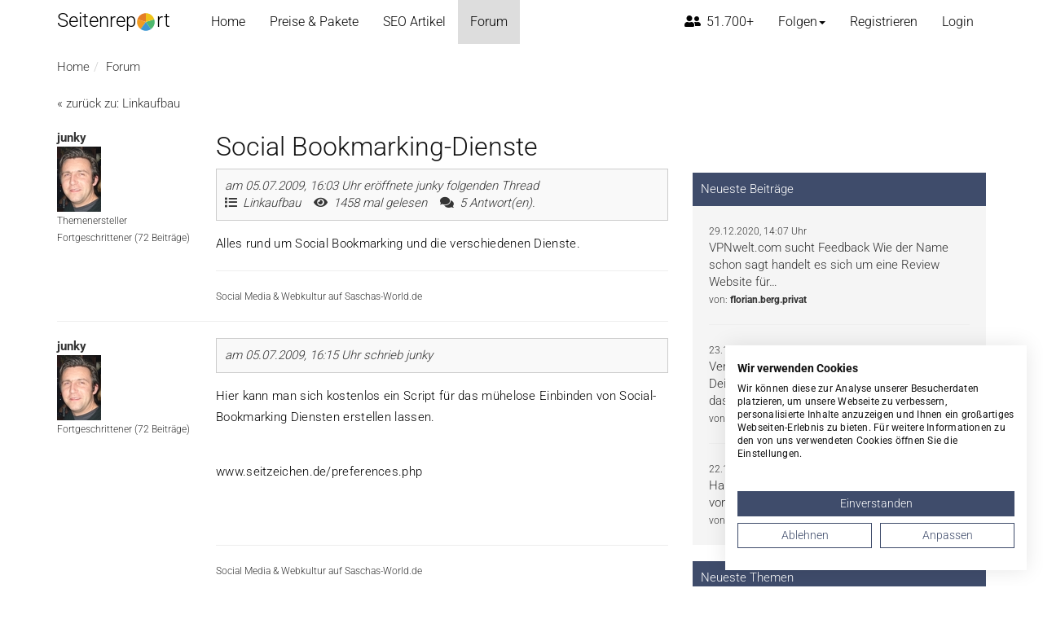

--- FILE ---
content_type: text/html; charset=utf-8
request_url: https://seitenreport.de/forum/linkaufbau/social-bookmarking-dienste-364732
body_size: 8628
content:
<!DOCTYPE html><html lang="de"><head><meta charset="utf-8"><!-- (C) 2007-2021 Matthias Gläßner IT-Lösungen This website is powered by TYPO3 - inspiring people to share! TYPO3 is a free open source Content Management Framework initially created by Kasper Skaarhoj and licensed under GNU/GPL. TYPO3 is copyright 1998-2026 of Kasper Skaarhoj. Extensions are copyright of their respective owners. Information and contribution at https://typo3.org/ --><base href="https://seitenreport.de"><link rel="shortcut icon" href="/typo3conf/ext/rb_template_seitenreport/Resources/Public/Images/favicon.png" type="image/png"><title>Social Bookmarking-Dienste | Seitenreport - Die SEO und Website Analyse</title><meta http-equiv="x-ua-compatible" content="IE=edge"/><meta name="generator" content="TYPO3 CMS"/><meta name="description" content="Das Seitenreport SEO Forum rund um die Optimierung von Websites für Suchmaschinen, bessere Platzierungen, Tipps und Tricks."/><meta name="viewport" content="width=device-width, initial-scale=1.0, maximum-scale=1.0, user-scalable=0"/><meta name="robots" content="index, follow"/><meta name="twitter:card" content="summary"/><link rel="stylesheet" type="text/css" href="/typo3temp/assets/compressed/merged-9845d7c050ecaf4240dc76564494b744.css?1766076518" media="all"><link rel="alternate" type="application/rss+xml" title="Seitenreport News und Artikel" href="https://feeds.feedburner.com/SeitenreportNews"/><link rel="alternate" type="application/rss+xml" title="Seitenreport Forum" href="https://feeds.feedburner.com/SeitenreportForum"/><link rel="canonical" href="https://seitenreport.de/forum/linkaufbau/social-bookmarking-dienste-364732"/></head><body><header class="stiky-header" ><div><nav class="navbar navbar-default" id="main-nav"><div class="container-fluid "><div class="navbar-header"><button type="button" class="navbar-toggle collapsed" data-toggle="collapse" data-target="#sr-navbar" aria-expanded="false"><span class="sr-only">Toggle navigation</span><span class="icon-bar top-bar"></span><span class="icon-bar middle-bar"></span><span class="icon-bar bottom-bar"></span></button><button type="button" class="navbar-toggle collapsed" data-toggle="collapse" data-target="#sr-navbar-mobile-accounting" aria-expanded="false"><span class="fa fa-user"></span></button><a class="navbar-brand navbar-brand-xs visible-xs" href="" title="zur Startseite"><span class="text">Seitenrep</span><img class="pull-left" src="/typo3conf/ext/rb_template_seitenreport/Resources/Public/Images/logo-1.svg" alt="Seitenreport - Die SEO und Website Analyse"/><span>rt</span></a></div><div class="collapse navbar-collapse"><div class="container"><a class="navbar-brand" href="/" title="zur Startseite"><span class="text">Seitenrep</span><img class="pull-left" src="/typo3conf/ext/rb_template_seitenreport/Resources/Public/Images/logo-1.svg" alt="Seitenreport - Die SEO und Website Analyse"/><span>rt</span></a><ul class="nav navbar-nav"><li class="dropdown "><a href="/" class="hvr-underline-from-center"> Home </a></li><li class="dropdown "><a href="/premium" class="hvr-underline-from-center"> Preise & Pakete </a></li><li class="dropdown "><a href="/kb" class="hvr-underline-from-center"> SEO Artikel </a></li><li class="dropdown active"><a href="/forum" class="hvr-underline-from-center"> Forum <span class="sr-only">(current)</span></a></li></ul><ul class="nav navbar-nav navbar-right navbar-load-loginstatus hidden-xs"><li class="loading"><a href="#"><img alt="loading" src="/typo3conf/ext/mg_seitenreport/Resources/Public/Images/ajax-spinner-pie.svg"/></a></li><li class="dropdown"><a class="hvr-underline-from-center" href="/" title="Bereits 51.700+ registrierte Mitglieder nutzen Seitenreport"><i class="fas fa-user-friends"></i> 51.700+</a></li><li class="dropdown"><a class="dropdown-toggle hvr-underline-from-center" data-toggle="dropdown" target="_blank" href="#"><span class="hidden-xs">Folgen</span><span class="visible-xs">In Verbindung bleiben</span><span class="caret"></span></a><ul class="dropdown-menu submenu rss"><li><a target="_blank" href="https://feeds.feedburner.com/SeitenreportForum"><i class="fa fa-rss" aria-hidden="true"></i> RSS Feed <strong>Forum</strong> abonnieren</a></li><li><a target="_blank" href="https://feeds.feedburner.com/SeitenreportNews"><i class="fa fa-rss" aria-hidden="true"></i> RSS Feed <strong>SEO Artikel</strong> abonnieren</a></li><li><a target="_blank" href="https://www.facebook.com/Seitenreport" ><i class="fab fa-facebook-square"></i> Seitenreport auf Facebook</a></li><li><a target="_blank" href="https://twitter.com/seitenreport_de"><i class="fab fa-twitter" aria-hidden="true"></i> Folge Seitenreport auf Twitter</a></li></ul></li></ul></div></div><div class="collapse navbar-collapse" id="sr-navbar-mobile-accounting"><ul class="nav navbar-nav navbar-right visible-xs navbar-account navbar-load-loginstatus"></ul></div><div class="collapse navbar-collapse" id="sr-navbar"><ul class="visible-xs nav navbar-nav navbar-right nav-mobile"><li><a href="/" aria-expanded="true">SEO Check</a></li><li><a href="/premium" aria-expanded="true">Preise und Leistungen</a></li><li><a href="/kb" aria-expanded="true">Artikel</a></li><li><a href="/forum" aria-expanded="true">Forum</a></li></ul></div></div></nav></div></header><!--TYPO3SEARCH_begin--><div class="forum container"><ol class="breadcrumb" itemscope itemtype="https://schema.org/BreadcrumbList"><li itemprop="itemListElement" itemscope itemtype="https://schema.org/ListItem"><a itemprop="item" href="/"><span itemprop="name">Home</span></a><meta itemprop="position" content="1"/></li><li itemprop="itemListElement" itemscope itemtype="https://schema.org/ListItem"><a itemprop="item" href="/forum"><span itemprop="name">Forum</span></a><meta itemprop="position" content="2"/></li></ol><div class="row" ><div class="col-md-8"><div id="c795" class="frame frame-default frame-type-list frame-layout-0"><div class="forum content-box"><div><a href="/forum/linkaufbau">&laquo; zurück zu: Linkaufbau</a><br /><br /></div><div class="row thread-starter"><div class="col-md-3"><a href="/forum/benutzer/junky"><strong>junky</strong><br /></a><img alt="Avatar junky" src="/typo3temp/assets/_processed_/f/b/csm_1111_1262980510_224693a7d3.jpg" width="54" height="80"/><br /><small> Themenersteller<br /> Fortgeschrittener (72 Beiträge)<br /></small></div><div class="col-md-9"><h1> Social Bookmarking-Dienste </h1><div class="topic-header" data-uid="364732"><span class="links" data-editlink="/forum?tx_rbcomments_comments%5Baction%5D=edit&amp;tx_rbcomments_comments%5Bcomment%5D=364732&amp;tx_rbcomments_comments%5Bcontroller%5D=Comment&amp;cHash=43c72b946de63c5900ac8b62b4fae284" data-deletelink="/forum?tx_rbcomments_comments%5Baction%5D=delete&amp;tx_rbcomments_comments%5Bcategory%5D=13&amp;tx_rbcomments_comments%5Bcomment%5D=364732&amp;tx_rbcomments_comments%5Bcontroller%5D=Comment&amp;cHash=fbdf4a8d88761bef97afb7fc685bd778" style="display:none"></span> am 05.07.2009, 16:03 Uhr eröffnete <span class="author">junky</span> folgenden Thread<br /><i class="fa fa-list" title="Kategorie"></i> Linkaufbau &nbsp;&nbsp; <i class="fa fa-eye"></i> 1458 mal gelesen &nbsp;&nbsp; <i class="fa fa-comments"></i> 5 Antwort(en). </div><p><p>Alles rund um Social Bookmarking und die verschiedenen Dienste. </p></p><hr /><small> Social Media & Webkultur auf <a href="http://www.saschas-world.de">Saschas-World.de</a><br /></small></div></div><hr /><div id="c364732" class="row"><div class="col-md-3"><a href="/forum/benutzer/junky"><strong>junky</strong><br /></a><img alt="Avatar junky" src="/typo3temp/assets/_processed_/f/b/csm_1111_1262980510_224693a7d3.jpg" width="54" height="80"/><br /><small> Fortgeschrittener (72 Beiträge)<br /></small></div><div class="col-md-9"><div id="c370497" class="topic-header" data-uid="370497"><span class="links" data-editlink="/forum?tx_rbcomments_comments%5Baction%5D=edit&amp;tx_rbcomments_comments%5Bcomment%5D=370497&amp;tx_rbcomments_comments%5Bcontroller%5D=Comment&amp;cHash=d962bf9e8d567cad3a77c9bdf303d539" data-deletelink="/forum?tx_rbcomments_comments%5Baction%5D=delete&amp;tx_rbcomments_comments%5Bcategory%5D=13&amp;tx_rbcomments_comments%5Bcomment%5D=370497&amp;tx_rbcomments_comments%5Bcontroller%5D=Comment&amp;cHash=0872f7db26da6648a31bc2393b330cec" style="display:none"></span> am 05.07.2009, 16:15 Uhr schrieb <span class="author">junky</span></div><p><p>Hier kann man sich kostenlos ein Script für das mühelose Einbinden von Social-Bookmarking Diensten erstellen lassen. <br><br></p><p><a href="http://www.seitzeichen.de/preferences.php" target="_blank" rel="noreferrer">www.seitzeichen.de/preferences.php</a></p><br><br></p><hr /><small> Social Media & Webkultur auf <a href="http://www.saschas-world.de">Saschas-World.de</a><br /></small></div></div><hr /><div id="c364732" class="row"><div class="col-md-3"><strong></strong><br /><small><i>gelöschter Benutzer</i></small></div><div class="col-md-9"><div id="c370500" class="topic-header" data-uid="370500"><span class="links" data-editlink="/forum?tx_rbcomments_comments%5Baction%5D=edit&amp;tx_rbcomments_comments%5Bcomment%5D=370500&amp;tx_rbcomments_comments%5Bcontroller%5D=Comment&amp;cHash=1b0ce70c34ba3452629beaffe02aeea1" data-deletelink="/forum?tx_rbcomments_comments%5Baction%5D=delete&amp;tx_rbcomments_comments%5Bcategory%5D=13&amp;tx_rbcomments_comments%5Bcomment%5D=370500&amp;tx_rbcomments_comments%5Bcontroller%5D=Comment&amp;cHash=cb29ffeec6dee138b85f0f41c9908f6d" style="display:none"></span> am 05.07.2009, 16:57 Uhr schrieb <span class="author"></span></div><p><p></p><p>genauso wie hier: <a href="http://www.addthis.com/" target="_blank" rel="noreferrer">www.addthis.com</a></p><br><br>Aber diese Seite sollte fast jedem bekannt sein :wink: </p></div></div><hr /><div id="c364732" class="row"><div class="col-md-3"><a href="/forum/benutzer/junky"><strong>junky</strong><br /></a><img alt="Avatar junky" src="/typo3temp/assets/_processed_/f/b/csm_1111_1262980510_224693a7d3.jpg" width="54" height="80"/><br /><small> Fortgeschrittener (72 Beiträge)<br /></small></div><div class="col-md-9"><div id="c370501" class="topic-header" data-uid="370501"><span class="links" data-editlink="/forum?tx_rbcomments_comments%5Baction%5D=edit&amp;tx_rbcomments_comments%5Bcomment%5D=370501&amp;tx_rbcomments_comments%5Bcontroller%5D=Comment&amp;cHash=0c4937b0596ba404f338853fe89b62bc" data-deletelink="/forum?tx_rbcomments_comments%5Baction%5D=delete&amp;tx_rbcomments_comments%5Bcategory%5D=13&amp;tx_rbcomments_comments%5Bcomment%5D=370501&amp;tx_rbcomments_comments%5Bcontroller%5D=Comment&amp;cHash=d05e6d9f4c54c3afd74688808bad30e5" style="display:none"></span> am 05.07.2009, 17:03 Uhr schrieb <span class="author">junky</span></div><p><p>@andy <br>Du hast es richtig gesagt "fast allen" ich kannte die Seite bis jetzt noch nicht! <br>Danke Dir! <br></p></p><hr /><small> Social Media & Webkultur auf <a href="http://www.saschas-world.de">Saschas-World.de</a><br /></small></div></div><hr /><div id="c364732" class="row"><div class="col-md-3"><a href="/forum/benutzer/webcreator"><strong>webcreator</strong><br /></a><img alt="Avatar webcreator" src="/typo3temp/assets/_processed_/a/7/csm_260_1274394698_48476373aa.jpg" width="80" height="80"/><br /><small> Freelancer - Webdesign/SEO/PC-Support<br /> Content Meister (408 Beiträge)<br /></small></div><div class="col-md-9"><div id="c370599" class="topic-header" data-uid="370599"><span class="links" data-editlink="/forum?tx_rbcomments_comments%5Baction%5D=edit&amp;tx_rbcomments_comments%5Bcomment%5D=370599&amp;tx_rbcomments_comments%5Bcontroller%5D=Comment&amp;cHash=ee41d65629dde246bf7853d754b03bcb" data-deletelink="/forum?tx_rbcomments_comments%5Baction%5D=delete&amp;tx_rbcomments_comments%5Bcategory%5D=13&amp;tx_rbcomments_comments%5Bcomment%5D=370599&amp;tx_rbcomments_comments%5Bcontroller%5D=Comment&amp;cHash=9249dc101521795ae1428b2be56be8c5" style="display:none"></span> am 08.07.2009, 02:47 Uhr schrieb <span class="author">webcreator</span></div><p><p>@andy4000 <br><br>... mag sein das du recht hast, das es fast jedem bekannt sein sollte. Nur beim so vielen Millionen Webseiten muss nicht jeder (gerade wenn am Anfang steht) die "richtigen" oder bekanntesten Seiten kennen... <br>Dafür eben sind auch solchen Diskusionen resp. Threads im jedem Forum sehr nützlich. <br><br>Allerdings finde ich beim Seitzeichen sehr praktisch der Auswahl von Diensten auch wenn nur begrenzt und die Konfiguration von Button Design. <br> :wink: </p></p><hr /><small><a href="http://www.caribbean-nights.com">Karibische Nächte</a> - <a href="http://world-tourismus.com/"> World-Tourismus</a></small></div></div><hr /><div id="c364732" class="row"><div class="col-md-3"><a href="/forum/benutzer/bttv"><strong>bttv</strong><br /></a><small> Neuling (5 Beiträge)<br /></small></div><div class="col-md-9"><div id="c371034" class="topic-header" data-uid="371034"><span class="links" data-editlink="/forum?tx_rbcomments_comments%5Baction%5D=edit&amp;tx_rbcomments_comments%5Bcomment%5D=371034&amp;tx_rbcomments_comments%5Bcontroller%5D=Comment&amp;cHash=80878e1db4a5e0383bba429fb7b20a58" data-deletelink="/forum?tx_rbcomments_comments%5Baction%5D=delete&amp;tx_rbcomments_comments%5Bcategory%5D=13&amp;tx_rbcomments_comments%5Bcomment%5D=371034&amp;tx_rbcomments_comments%5Bcontroller%5D=Comment&amp;cHash=ab5a2b7228654c667345f138e23cc4de" style="display:none"></span> am 01.08.2009, 19:40 Uhr schrieb <span class="author">bttv</span></div><p><p>Auf meiner Webseite biete ich MisterWong, Google Bookmarks, YahooMyWeb, Digg, Y!gg, del.ici.us, Technorati und Webnews an. Habe ich einen wichtigen Dienst vergessen? <br><br>Ich denke es dürfte genügen sich auf die wichtigsten Dienste zu beschränken. Welche Meinung habt ihr hierzu?</p></p></div></div><hr /><ul class="f3-widget-paginator"><li class="current"> 1 </li></ul><div><div class="user-is-logged-in" style="display: none"><div id="add"><a href="#" id="btn-add-comment" class="btn btn-primary">Beitrag erstellen</a><a href="#" id="btn-add-thread" class="btn btn-primary" style="margin-left:3px;">Thema erstellen</a><br /></div><div class="add-post form" style="display:none ;margin-top:20px"><h3>Beitrag verfassen</h3><form method="post" name="comment" action="/forum?tx_rbcomments_comments%5Baction%5D=create&amp;tx_rbcomments_comments%5Bcategory%5D=13&amp;tx_rbcomments_comments%5BcommentSelected%5D=364732&amp;tx_rbcomments_comments%5Bcontroller%5D=Comment&amp;tx_rbcomments_comments%5Btype%5D=post&amp;cHash=43b8cd669abcac093e9f061c5469ac18#add"><div><input type="hidden" name="tx_rbcomments_comments[__referrer][@extension]" value="RbComments"/><input type="hidden" name="tx_rbcomments_comments[__referrer][@controller]" value="Comment"/><input type="hidden" name="tx_rbcomments_comments[__referrer][@action]" value="showTopic"/><input type="hidden" name="tx_rbcomments_comments[__referrer][arguments]" value="YTo0OntzOjY6ImFjdGlvbiI7czo5OiJzaG93VG9waWMiO3M6ODoiY2F0ZWdvcnkiO3M6MjoiMTMiO3M6NzoiY29tbWVudCI7czo2OiIzNjQ3MzIiO3M6MTA6ImNvbnRyb2xsZXIiO3M6NzoiQ29tbWVudCI7fQ==4ee2f1d8baf3ae596ef2ad3760dc0cb3fe5f3e47"/><input type="hidden" name="tx_rbcomments_comments[__referrer][@request]" value="{&quot;@extension&quot;:&quot;RbComments&quot;,&quot;@controller&quot;:&quot;Comment&quot;,&quot;@action&quot;:&quot;showTopic&quot;}5cb11394c0df5257b11b19dc8dab50a491b2fc02"/><input type="hidden" name="tx_rbcomments_comments[__trustedProperties]" value="{&quot;comment&quot;:{&quot;comment&quot;:1}}5dd6f2661fdb823e16832ee13a61ce85a43fa311"/></div><div class="form-panel"><div class="form-group"></div><div class="form-group"><label for="editor" style="width:100%">Beitrag <span class="required">*</span></label><div>BBCodes sind erlaubt. Hinweis: es findet eine automatische Spam-Prüfung des Beitrags statt.</div><div class=""> <textarea rows="8" cols="40" class="form-control" id="editor" name="tx_rbcomments_comments[comment][comment]"></textarea> </div></div><div class="clearfix"></div><button class="btn btn-primary btn-tiny-textarea-submit" type="submit" name="" value="">Beitrag veröffentlichen</button></div></form></div><div class="add-thread form" style="display:none ;margin-top:20px"><h3>Thema erstellen</h3><form method="post" name="comment" action="/forum?tx_rbcomments_comments%5Baction%5D=create&amp;tx_rbcomments_comments%5Bcategory%5D=13&amp;tx_rbcomments_comments%5Bcontroller%5D=Comment&amp;tx_rbcomments_comments%5Btype%5D=thread&amp;cHash=5ecacd5f207ca5bd3cbdbc55c4c4a6d1#add"><div><input type="hidden" name="tx_rbcomments_comments[__referrer][@extension]" value="RbComments"/><input type="hidden" name="tx_rbcomments_comments[__referrer][@controller]" value="Comment"/><input type="hidden" name="tx_rbcomments_comments[__referrer][@action]" value="showTopic"/><input type="hidden" name="tx_rbcomments_comments[__referrer][arguments]" value="YTo0OntzOjY6ImFjdGlvbiI7czo5OiJzaG93VG9waWMiO3M6ODoiY2F0ZWdvcnkiO3M6MjoiMTMiO3M6NzoiY29tbWVudCI7czo2OiIzNjQ3MzIiO3M6MTA6ImNvbnRyb2xsZXIiO3M6NzoiQ29tbWVudCI7fQ==4ee2f1d8baf3ae596ef2ad3760dc0cb3fe5f3e47"/><input type="hidden" name="tx_rbcomments_comments[__referrer][@request]" value="{&quot;@extension&quot;:&quot;RbComments&quot;,&quot;@controller&quot;:&quot;Comment&quot;,&quot;@action&quot;:&quot;showTopic&quot;}5cb11394c0df5257b11b19dc8dab50a491b2fc02"/><input type="hidden" name="tx_rbcomments_comments[__trustedProperties]" value="{&quot;comment&quot;:{&quot;headline&quot;:1,&quot;category&quot;:1,&quot;comment&quot;:1}}76d8eb79371c2d544dc4ed466f86dce90e325de6"/></div><div class="form-panel"><div class="form-group"><label for="heading">Überschrift <span class="required">*</span></label><input class="form-control " id="heading" type="text" name="tx_rbcomments_comments[comment][headline]"/></div><div class="form-group"><label for="heading">Forum Kategorie <span class="required">*</span></label><select class="form-control" name="tx_rbcomments_comments[comment][category]"><option value="6">Internes</option><option value="7">Feedback</option><option value="8">Analyse-Ergebnisse</option><option value="9">Forum</option><option value="11">Google</option><option value="12">Sonstige Suchmaschinen</option><option value="13" selected>Linkaufbau</option><option value="14">OnPage Optimierung</option><option value="15">OffPage Optimierung</option><option value="16">Sonstige</option><option value="18">HTML5 &amp; CSS</option><option value="19">PHP &amp; MySQL</option><option value="20">Joomla</option><option value="21">TYPO3</option><option value="22">Wordpress</option><option value="23">Magento</option><option value="24">Webdesign</option><option value="25">Domains</option><option value="26">AJAX &amp; JavaScript (JS)</option><option value="27">Sonstige</option><option value="29">.htaccess</option><option value="30">Webserver, Rootserver, Linux-Server</option><option value="31">Sonstige</option><option value="33">Facebook</option><option value="34">Twitter</option><option value="35">Sonstige</option><option value="37">Website vorstellen</option><option value="38">Erfahrungsaustausch und gegenseitige Hilfe</option><option value="39">Projekt-Ideen &amp; gemeinsame Entwicklungen</option><option value="41">Linux</option><option value="42">Windows</option><option value="44">Google Adwords</option><option value="45">Sonstige</option><option value="47">Partnerprogramme und Partnernetzwerke</option><option value="50">Sicherheit</option><option value="51">Sicherheitslücken</option><option value="52">Sonstige</option><option value="54">Open Source Software &amp; Projekte</option><option value="55">Sonstige</option><option value="57">News</option><option value="58">Fundgrube</option><option value="60">Sonstige Themen</option><option value="62">Umfragen</option></select></div><div class="form-group"><label for="editor" style="width:100%">Beitrag <span class="required">*</span></label><div>BBCodes sind erlaubt. Hinweis: es findet eine automatische Spam-Prüfung des Beitrags statt.</div><div class=""> <textarea rows="8" cols="40" class="form-control" id="editor" name="tx_rbcomments_comments[comment][comment]"></textarea> </div></div><div class="clearfix"></div><button class="btn btn-primary btn-tiny-textarea-submit" type="submit" name="" value="">Thema erstellen</button></div></form></div><hr /></div><div class="user-is-not-logged-in" style="display: none"><div class="add-comment"><h3>Beitrag erstellen</h3><div class="alert alert-info"> Um einen Beitrag zu erstellen, müssen Sie eingeloggt sein.<br /><br /><a class="btn btn-default" href="/login" style="background:#fff;margin-right:3px">Einloggen</a><a class="btn btn-default" href="/registrieren" style="background:#fff;">Kostenlos registrieren</a></div><div class="clearfix"></div></div><hr /></div><br /><br /><a href="/forum/linkaufbau">&laquo; zurück zu: Linkaufbau</a><br /><br /></div><div style="padding:10px;"><a href="https://feeds.feedburner.com/SeitenreportForum" target="_blank" title="Forum RSS Feed abonnieren und über neue Beiträge informiert werden"><i class="fa fa-rss fa-2x"></i> Forum RSS Feed abonnieren </a></div><div style="padding:10px;background:#f9f9f9;border:1px #eee solid;"> Das Seitenreport Forum hat aktuell <strong>5279 Themen</strong> und <strong>36112 Beiträge.</strong><br /> Insgesamt sind <strong>48394 Mitglieder</strong> registriert. </div><hr /></div></div></div><div class="col-md-4"><div class="forum sidebar first"><div class="header">Neueste Beiträge</div><div class="content"><div><small>29.12.2020, 14:07 Uhr</small><br /><a href="/forum/website-vorstellen/hausplaner-software-368646#c402355"> VPNwelt.com sucht Feedback Wie der Name schon sagt handelt es sich um eine Review Website für&hellip; </a><br /><small>von: <strong>florian.berg.privat</strong></small><br /></div><hr /><div><small>23.11.2020, 11:03 Uhr</small><br /><a href="/forum/onpage-optimierung/tipps-zu-suchmaschinenoptimierung-368470#c402353"> Versuch Backlinks oder Keywords zu erstellen. Dein Content muss auch gut sein. Hier ein Artikel das&hellip; </a><br /><small>von: <strong>welkercarmen5</strong></small><br /></div><hr /><div><small>22.11.2020, 14:40 Uhr</small><br /><a href="/forum/forum/link-setzen-368566#c402352"> Hallo, hier kannst Du Deine Seite vorstellen: -vorstellen LG hansen </a><br /><a href="/forum/benutzer/hansen"><small>von: <strong>hansen</strong></small></a><br /></div></div></div><div class="forum sidebar"><div class="header">Neueste Themen</div><div class="content"><div><small>13.01.2026, 16:12 Uhr</small><br /><a href="/forum/28/405431"><strong style="color:#777">Indexing and index checking inspection and repair for Google and Yandex. Link Building Workshop WHO keister benefit from this inspection and repair? This overhaul is utile for site owners and SEO specialists WHO want to gain their visibility in Google an</strong></a><br /> Indexing and index checking inspection and repair for Google&hellip; <br /><small>erstellt von: <strong></strong></small><br /></div><hr /><div><small>22.10.2025, 21:48 Uhr</small><br /><a href="/forum/28/405246"><strong style="color:#777">Взглянем на XCARDS — платформу, которая меня заинтересовала. Совсем недавно обнаружил на финансовый проект XCARDS, что дает возможность выпускать электронные банковские карты чтобы оплачивать сервисы. Основные фишки: Первая карта оформляется примерно</strong></a><br /> Взглянем на XCARDS — платформу, которая меня заинтересовала.&hellip; <br /><small>erstellt von: <strong></strong></small><br /></div><hr /><div><small>14.03.2025, 15:04 Uhr</small><br /><a href="/forum/erfahrungsaustausch/bitte-um-vorschlaege-zu-meiner-website-404778"><strong style="color:#777">Bitte um Vorschläge zu meiner Website</strong></a><br /> Moin, nach einer Überarbeitung ist jetzt unsere neue Seite&hellip; <br /><small>erstellt von: <strong>jensbehre</strong></small><br /></div></div></div><div class="forum sidebar"><div class="header">SEO Artikel</div><div class="content"><div><a href="/kb/10-quellen-kostenloser-backlinks"> 10 Quellen kostenloser Backlinks </a></div><hr style="margin:10px 0 !important;"/><div><a href="/kb/23-detaillierte-seo-tipps-fuer-mehr-besucher"> 23 detaillierte SEO Tipps für mehr Besucher </a></div><hr style="margin:10px 0 !important;"/><div><a href="/kb/weitere-5-quellen-kostenloser-backlinks"> Weitere 5 Quellen kostenloser Backlinks </a></div></div></div><div class="forum sidebar"><div class="header">SEO Analyse</div><div class="content"> Die Seitenreport SEO Analyse analysiert Ihre Website kostenlos in über 100 Analyse-Kriterien. <br /><br /><a href="/" class="btn btn-white">Jetzt SEO und Website Analyse ausführen</a></div></div></div></div></div><!--TYPO3SEARCH_end--><style> .footer{background:#0e1a2b;color:#dfe7f3;padding:28px 0 18px} .footer a{color:#dfe7f3;text-decoration:none} .footer a:hover,.footer a:focus{color:#fff;text-decoration:underline} .footer-cta{padding:8px 0 0} .footer-cta__title{color:#fff;margin:0 0 4px} .footer-cta__copy{margin:0;color:#c8d4e5} .btn-block-sm{display:inline-block}@media(max-width:767px){.btn-block-sm{display:block;width:100%;margin-top:8px}} .footer-sep{border:0;border-top:1px solid rgba(255,255,255,.12);margin:18px 0} .footer-grid{row-gap:16px} .footer-col{margin-bottom:8px} .footer-brand{display:flex;align-items:center;gap:8px;font-weight:700;margin-bottom:8px} .footer-tagline{color:#c8d4e5;margin:0 0 10px} .footer-head{color:#fff;margin:0 0 8px;font-size:16px} .footer-list{list-style:none;margin:0;padding:0} .footer-list li{margin:6px 0} .footer-list a{opacity:.9} .footer-list a:hover{opacity:1} .footer-newsletter .footer-nl-group{display:flex;gap:8px} .footer-newsletter .form-control{background:#091220;border:1px solid rgba(255,255,255,.18);color:#fff} .footer-newsletter .btn-ghost{border:1px solid rgba(255,255,255,.3);color:#fff;background:transparent} .footer-newsletter .hint{display:block;margin-top:6px;color:#9fb0c9;font-size:12px} .footer-social{list-style:none;display:flex;gap:10px;margin:10px 0 0;padding:0} .footer-social i{font-size:20px} .footer-meta{font-size:14px} .footer-copy .dot{margin:0 6px;opacity:.6} </style><footer class="footer"><div class="container"><section class="footer-cta" aria-label="Schnellstart"><div class="row middle-xs"><div class="col-sm-8"><h3 class="footer-cta__title">Website jetzt kostenlos prüfen</h3><p class="footer-cta__copy">100+ Analysen in Sekunden – klare To-dos für bessere Rankings.</p></div><div class="col-sm-4 end-sm"><a class="btn btn-primary btn-block-sm" href="/" data-scroll>Kostenlos prüfen</a></div></div></section><hr class="footer-sep"/><div class="row footer-grid" role="navigation" aria-label="Footer-Navigation"><div class="col-sm-6 col-md-4 footer-col"><a href="/" class="footer-brand" title="zur Startseite"><img src="/typo3conf/ext/rb_template_seitenreport/Resources/Public/Images/logo-1.svg" alt="Seitenreport – SEO &amp; Website Analyse" width="32" height="32"><span>Seitenreport</span></a><p class="footer-tagline">SEO- & Website-Analyse seit 2007. Von SEOs, für SEOs & Site-Owner.</p></div><div class="col-sm-6 col-md-3 footer-col"><h4 class="footer-head"><a href="/seo-tools">SEO Tools</a></h4><ul class="footer-list"><li><a href="/seo-tools/http-statuscode-checker">Status Code Checker</a></li><li><a href="/seo-tools/sitemap-checker">XML Sitemap Checker</a></li><li><a href="/seo-tools/blacklist-checker">Domain Blacklist Checker</a></li><li><a href="/seo-tools/ranking-check">Ranking Check</a></li><li><a href="/">Multipage Analyse</a></li></ul></div><div class="col-sm-6 col-md-3 footer-col"><h4 class="footer-head">Ressourcen</h4><ul class="footer-list"><li><a href="/kb">SEO-Artikel</a></li><li><a href="/forum">Forum</a></li><li><a href="/wiki">Wiki</a></li><li><a href="/premium">Preise & Leistungen</a></li><li><a href="/ueber-uns">Über uns</a></li></ul></div><div class="col-sm-6 col-md-2 footer-col"><h4 class="footer-head">Rechtliches</h4><ul class="footer-list"><li><a href="/faq">FAQ</a></li><li><a href="/agb">AGB</a></li><li><a href="/datenschutzhinweise">Datenschutz</a></li><li><a href="/kontakt">Kontakt</a></li><li><a href="/impressum">Impressum</a></li></ul><ul class="footer-social"><li><a href="https://www.facebook.com/Seitenreport" rel="noopener nofollow" aria-label="Facebook"><i class="fab fa-facebook-square" aria-hidden="true"></i></a></li><li><a href="https://twitter.com/seitenreport_de" rel="noopener nofollow" aria-label="X/Twitter"><i class="fab fa-twitter" aria-hidden="true"></i></a></li><li><a href="https://feeds.feedburner.com/SeitenreportNews" rel="noopener nofollow" aria-label="RSS SEO-Artikel"><i class="fa fa-rss" aria-hidden="true"></i></a></li></ul></div></div><hr class="footer-sep"/><div class="row between-xs middle-xs footer-meta"><div class="col-sm-8"><div class="footer-copy"> &copy; 2007 – 2026 Seitenreport <span class="dot">·</span><span class="update">Letzte Aktualisierung: <time datetime="2025-09-19T03:00:00">19.09.2025</time></span></div></div></div></div><script type="application/ld+json"> { "@context":"https://schema.org", "@type":"Organization", "name":"Seitenreport", "url":"https://seitenreport.de", "logo":"https://seitenreport.de/typo3conf/ext/rb_template_seitenreport/Resources/Public/Images/logo-1.svg", "sameAs":[ "https://www.facebook.com/Seitenreport", "https://twitter.com/seitenreport_de" ] } </script></footer><script> (function(i,s,o,g,r,a,m){i['GoogleAnalyticsObject']=r;i[r]=i[r]||function(){ (i[r].q=i[r].q||[]).push(arguments)},i[r].l=1*new Date();a=s.createElement(o), m=s.getElementsByTagName(o)[0];a.async=1;a.src=g;m.parentNode.insertBefore(a,m) })(window,document,'script','//www.google-analytics.com/analytics.js','ga'); ga('create', 'UA-2017508-8', 'auto'); ga('set', 'anonymizeIp', true); ga('send', 'pageview'); </script><script src="https://consent.cookiefirst.com/sites/seitenreport.de-1875d8ca-4568-4558-b47c-ae01340effa9/consent.js"></script><script src="/typo3temp/assets/compressed/merged-cb59c308aa086d785d222a59c56a95a6.js?1658855263"></script><script src="/typo3temp/assets/compressed/merged-37a46cda8c05756ec113c439e7603e23.js?1758526496"></script></body></html>

--- FILE ---
content_type: image/svg+xml
request_url: https://seitenreport.de/typo3conf/ext/mg_seitenreport/Resources/Public/Images/ajax-spinner-pie.svg
body_size: 1135
content:
<?xml version="1.0" encoding="utf-8"?>
<svg width='120px' height='120px' xmlns="http://www.w3.org/2000/svg" viewBox="0 0 100 100" preserveAspectRatio="xMidYMid" class="uil-pie">
    <rect x="0" y="0" width="100" height="100" fill="none" class="bk"></rect>

    <path d="M0 50A50 50 0 0 1 50 0L50 50L0 50" fill="#E57E25" opacity="0.5">
        <animateTransform attributeName="transform" type="rotate" from="0 50 50" to="360 50 50" dur="1.25s" repeatCount="indefinite"></animateTransform>
    </path>
    <path d="M50 0A50 50 0 0 1 100 50L50 50L50 0" fill="#F19B1F" opacity="0.5">
        <animateTransform attributeName="transform" type="rotate" from="0 50 50" to="360 50 50" dur="1.6666666666666667s" repeatCount="indefinite"></animateTransform>
    </path>
    <path d="M100 50A50 50 0 0 1 50 100L50 50L100 50" fill="#3B97D2" opacity="0.5">
        <animateTransform attributeName="transform" type="rotate" from="0 50 50" to="360 50 50" dur="2.5s" repeatCount="indefinite"></animateTransform>
    </path>
    <path d="M50 100A50 50 0 0 1 0 50L50 50L50 100" fill="#4EB96F" opacity="0.5">
        <animateTransform attributeName="transform" type="rotate" from="0 50 50" to="360 50 50" dur="5s" repeatCount="indefinite"></animateTransform>
    </path>
</svg>

--- FILE ---
content_type: application/javascript; charset=utf-8
request_url: https://seitenreport.de/typo3temp/assets/compressed/merged-37a46cda8c05756ec113c439e7603e23.js?1758526496
body_size: 42033
content:

jQuery.fn.femanagerValidation=function(e){function a(a){c=new g({numRequest:a.find("*[data-validation]").length,element:a}),a.find("*[data-validation]").each(function(){n(e(this),!0)})}function n(a,n){if(a.prop("disabled"))return void(n&&c.addCallbackToQueue(!0));var o=a.closest("form"),d=o.find("div:first").find('input[name="tx_femanager_pi1[user][__identity]"]').val(),p=o.find("div:first").find('input[name="tx_femanager_pi1[__referrer][@action]"]').val(),g=Femanager.getBaseUrl()+"?id="+e("#femanagerPid").val()+"&type=1548935210",m=s(a),v=a.val();"checkbox"==a.prop("type")&&0==a.prop("checked")&&(v="");var h="";if(l(m,"sameAs")){var _=l(m,"sameAs"),b=f(_),x=e('input[name="tx_femanager_pi1[user]['+b+']"]');h=x.val(),"checkbox"==x.prop("type")&&0==x.prop("checked")&&(h="")}e.ajax({url:g,data:{"tx_femanager_pi1[validation]":a.attr("data-validation"),"tx_femanager_pi1[value]":v,"tx_femanager_pi1[field]":r(a),"tx_femanager_pi1[user]":void 0!==d?d:"","tx_femanager_pi1[additionalValue]":h?h:"","tx_femanager_pi1[plugin]":o.data("femanager-plugin"),"tx_femanager_pi1[referrerAction]":p,storagePid:e("#femanagerStoragePid").val(),L:e("#femanagerLanguage").val(),id:e("#femanagerPid").val()},type:"POST",cache:!1,success:function(e){if(n&&c.addCallbackToQueue(!0),e)try{e.validate?i(a):t(a,e.message)}catch(r){a.before(data)}},error:function(){u()}})}function r(e){var a="",n=e.prop("name").split("[");return a=void 0!==n[2]?n[2].replace("]",""):n[1].replace("]","")}function t(a,n){i(a);var r=e(".femanager_validation_container").html().replace("###messages###",n);a.before(r),a.closest(".form-group").addClass("has-error"),a.addClass("error")}function i(e){e.closest(".form-group").removeClass("has-error"),e.siblings(".alert").remove(),e.removeClass("error")}function o(e){if(0==e.find(".error").length)p=!0,e.trigger("submit");else{const a=e.find(".error:first")[0];if(!a)return;a.scrollIntoView({behavior:"smooth"})}}function l(e,a){for(var n=0;n<e.length;n++)if(e[n].indexOf(a)!==-1)return e[n];return""}function s(e){return e.attr("data-validation").split(",")}function f(e){var a="";if(e.indexOf("(")!==-1){var n=e.split("(");a=n[1].substr(0,n[1].length-1)}return a}function u(){"object"==typeof console&&console.log("Error: The called url is not available - if you use TYPO3 in a subfolder, please use config.baseURL in TypoScript")}var c,d=e(this),p=!1;0==d.find("*[data-validation]").length&&(p=!0);var g=function(){var a,n,r;return function(t){t||(t={}),a=t.numRequest||0,n=t.requestsCompleted||0,d=t.element||0,r=[];var i=function(){e("body").css("cursor","default"),o(d);for(var a=0;a<r.length;a++)r[a]()};t.singleCallback&&r.push(t.singleCallback),this.addCallbackToQueue=function(e,t){e&&n++,t&&r.push(t),n==a&&i()},this.requestComplete=function(e){e&&n++,n==a&&i()},this.setCallback=function(e){r.push(callBack)}}}();e("*[data-validation]").on("blur",function(){n(e(this),!1)}),d.on("submit",function(n){e("body").css("cursor","wait"),p||(n.preventDefault(),a(e(this)))})};
function createUploader(e){if(0!=e("#femanager_field_fine-uploader").length){var a={imageNames:{},getImageNames:function(){return e.map(this.imageNames,function(e){return e}).join(",")},addImageName:function(a,t){this.imageNames[a]=t,e("#femanager_field_image").val(this.getImageNames())},deleteImageName:function(a){delete this.imageNames[a],e("#femanager_field_image").val(this.getImageNames())}};new qq.FineUploader({element:document.getElementById("femanager_field_fine-uploader"),request:{endpoint:Femanager.getBaseUrl()+"index.php?eID=femanagerFileUpload&id="+e("#femanagerPid").val(),customHeaders:{Accept:"application/json"}},multiple:!0,template:e(".image_container_template:first").html(),fileTemplate:'<li><div class="qq-progress-bar"></div><span class="qq-upload-spinner"></span><span class="qq-upload-finished"></span><span class="qq-upload-file"></span><span class="qq-upload-size"></span><a class="qq-upload-cancel" href="#">{cancelButtonText}</a><a class="qq-upload-retry" href="#">{retryButtonText}</a><a class="qq-upload-delete icon-trash" href="#">{deleteButtonText}</a><span class="qq-upload-status-text">{statusText}</span></li>',deleteFile:{enabled:!0,forceConfirm:!0,endpoint:Femanager.getBaseUrl()+"index.php?eID=femanagerFileDelete&id="+e("#femanagerPid").val()},classes:{success:"alert alert-success",fail:"alert alert-error"},validation:{allowedExtensions:getValueFromField("#uploadFileExtension","jpeg, jpg, gif, png, bmp","array"),sizeLimit:getValueFromField("#uploadSize",25e6,"int"),itemLimit:getValueFromField("#uploadAmount",1,"int")},callbacks:{onComplete:function(t,n,i){if(i.success){var l=e("<img />").addClass("fileupload_image").prop("src",e("#uploadFolder").val()+"/"+i.uploadName).prop("alt",i.uploadName);l.appendTo(this.getItemByFileId(t)),a.addImageName(t,i.uploadName)}},onDeleteComplete:function(e,t,n){a.deleteImageName(e)}}});return a}}function getValueFromField(e,a,t){var n=a;return $(e).length&&(n=$(e).val()),void 0!==t&&("int"===t?n=parseInt(n):"array"===t&&(n=n.toString(),n=n.replace(/[\s,]+/g,","),n=n.split(","))),n}jQuery(document).ready(function(e){function a(e){e+="";var a=e.charAt(0).toLowerCase();return a+e.substr(1)}var t;t=null!=document.querySelector(".tx-femanager[data-labels]")?JSON.parse(document.querySelector(".tx-femanager[data-labels]").dataset.labels):[],e(".feManagerValidation").femanagerValidation(e);var n=createUploader(e);e("#femanager_field_image").length>0&&e.each(e("#femanager_field_image").val().split(","),function(e,a){a.trim().length>0&&n.addImageName(a,a)}),e("#femanager_field_preview-image").find(".qq-upload-delete").click(function(a){a.preventDefault();var t=e(a.target).parent();n.deleteImageName(t.find(".qq-upload-file").text()),t.fadeOut("",function(){e(this).remove()})}),e("*[data-confirm]").click(function(a){var t=e(this).attr("data-confirm");confirm(t)||a.preventDefault()}),document.querySelectorAll("[data-data-endpoint]").forEach(function(n){var i=function(i){var l=n.dataset.dataEndpoint,o={"tx_femanager_pi1[action]":l,"tx_femanager_pi1[controller]":"Data"};arguments=JSON.parse(JSON.stringify(n.dataset));for(var r in arguments)if(arguments.hasOwnProperty(r)&&r.match("arguments")){var s=document.getElementById(arguments[r]);if(s){var d=a(r.substr(9));o["tx_femanager_pi1["+d+"]"]=s.value}}var p=Femanager.getBaseUrl()+"index.php?id="+e("#femanagerPid").val()+"&type=1594138042",m=n.dataset.selectedValue;e.ajax({url:p,data:o,type:"POST",cache:!1,beforeSend:function(){n.disabled=1,n.options.length=0,n.options[0]=new Option(t.loading_states)},success:function(e){n.disabled=1,n.options.length=0,""===m||e.hasOwnProperty(m)||(n.options[n.options.length]=new Option(t.please_choose));for(var a in e)if(e.hasOwnProperty(a)){var i=a===m;n.options[n.options.length]=new Option(e[a],a,i,i),n.disabled=0}},error:function(){console.log("Error: The called url is not available - if you use TYPO3 in a subfolder, please use config.baseURL in TypoScript")}})},l=n.dataset.triggerFields;void 0!==l?l.split(",").forEach(function(e){var a=document.getElementById(e);void 0!==a&&a.addEventListener("change",i)}):n.addEventListener("change",i),i()})}),window.Femanager={},window.Femanager.getBaseUrl=function(){var e;if(jQuery("base").length>0)e=jQuery("base").prop("href");else if(window.location.hostname.indexOf("localhost")!==-1)e="";else{var a="";window.location.port.length>0&&(a=":"+window.location.port),e="https:"!==window.location.protocol?"http://"+window.location.hostname+a+"/":"https://"+window.location.hostname+a+"/"}return e};
/* Modernizr 2.7.1 (Custom Build) | MIT & BSD
 * Build: http://modernizr.com/download/#-cssanimations-csstransforms3d-csstransitions-touch-shiv-cssclasses-addtest-prefixed-teststyles-testprop-testallprops-hasevent-prefixes-domprefixes-load
 */
;window.Modernizr=function(a,b,c){function A(a){j.cssText=a}function B(a,b){return A(m.join(a+";")+(b||""))}function C(a,b){return typeof a===b}function D(a,b){return!!~(""+a).indexOf(b)}function E(a,b){for(var d in a){var e=a[d];if(!D(e,"-")&&j[e]!==c)return b=="pfx"?e:!0}return!1}function F(a,b,d){for(var e in a){var f=b[a[e]];if(f!==c)return d===!1?a[e]:C(f,"function")?f.bind(d||b):f}return!1}function G(a,b,c){var d=a.charAt(0).toUpperCase()+a.slice(1),e=(a+" "+o.join(d+" ")+d).split(" ");return C(b,"string")||C(b,"undefined")?E(e,b):(e=(a+" "+p.join(d+" ")+d).split(" "),F(e,b,c))}var d="2.7.1",e={},f=!0,g=b.documentElement,h="modernizr",i=b.createElement(h),j=i.style,k,l={}.toString,m=" -webkit- -moz- -o- -ms- ".split(" "),n="Webkit Moz O ms",o=n.split(" "),p=n.toLowerCase().split(" "),q={},r={},s={},t=[],u=t.slice,v,w=function(a,c,d,e){var f,i,j,k,l=b.createElement("div"),m=b.body,n=m||b.createElement("body");if(parseInt(d,10))while(d--)j=b.createElement("div"),j.id=e?e[d]:h+(d+1),l.appendChild(j);return f=["&#173;",'<style id="s',h,'">',a,"</style>"].join(""),l.id=h,(m?l:n).innerHTML+=f,n.appendChild(l),m||(n.style.background="",n.style.overflow="hidden",k=g.style.overflow,g.style.overflow="hidden",g.appendChild(n)),i=c(l,a),m?l.parentNode.removeChild(l):(n.parentNode.removeChild(n),g.style.overflow=k),!!i},x=function(){function d(d,e){e=e||b.createElement(a[d]||"div"),d="on"+d;var f=d in e;return f||(e.setAttribute||(e=b.createElement("div")),e.setAttribute&&e.removeAttribute&&(e.setAttribute(d,""),f=C(e[d],"function"),C(e[d],"undefined")||(e[d]=c),e.removeAttribute(d))),e=null,f}var a={select:"input",change:"input",submit:"form",reset:"form",error:"img",load:"img",abort:"img"};return d}(),y={}.hasOwnProperty,z;!C(y,"undefined")&&!C(y.call,"undefined")?z=function(a,b){return y.call(a,b)}:z=function(a,b){return b in a&&C(a.constructor.prototype[b],"undefined")},Function.prototype.bind||(Function.prototype.bind=function(b){var c=this;if(typeof c!="function")throw new TypeError;var d=u.call(arguments,1),e=function(){if(this instanceof e){var a=function(){};a.prototype=c.prototype;var f=new a,g=c.apply(f,d.concat(u.call(arguments)));return Object(g)===g?g:f}return c.apply(b,d.concat(u.call(arguments)))};return e}),q.touch=function(){var c;return"ontouchstart"in a||a.DocumentTouch&&b instanceof DocumentTouch?c=!0:w(["@media (",m.join("touch-enabled),("),h,")","{#modernizr{top:9px;position:absolute}}"].join(""),function(a){c=a.offsetTop===9}),c},q.cssanimations=function(){return G("animationName")},q.csstransforms3d=function(){var a=!!G("perspective");return a&&"webkitPerspective"in g.style&&w("@media (transform-3d),(-webkit-transform-3d){#modernizr{left:9px;position:absolute;height:3px;}}",function(b,c){a=b.offsetLeft===9&&b.offsetHeight===3}),a},q.csstransitions=function(){return G("transition")};for(var H in q)z(q,H)&&(v=H.toLowerCase(),e[v]=q[H](),t.push((e[v]?"":"no-")+v));return e.addTest=function(a,b){if(typeof a=="object")for(var d in a)z(a,d)&&e.addTest(d,a[d]);else{a=a.toLowerCase();if(e[a]!==c)return e;b=typeof b=="function"?b():b,typeof f!="undefined"&&f&&(g.className+=" "+(b?"":"no-")+a),e[a]=b}return e},A(""),i=k=null,function(a,b){function l(a,b){var c=a.createElement("p"),d=a.getElementsByTagName("head")[0]||a.documentElement;return c.innerHTML="x<style>"+b+"</style>",d.insertBefore(c.lastChild,d.firstChild)}function m(){var a=s.elements;return typeof a=="string"?a.split(" "):a}function n(a){var b=j[a[h]];return b||(b={},i++,a[h]=i,j[i]=b),b}function o(a,c,d){c||(c=b);if(k)return c.createElement(a);d||(d=n(c));var g;return d.cache[a]?g=d.cache[a].cloneNode():f.test(a)?g=(d.cache[a]=d.createElem(a)).cloneNode():g=d.createElem(a),g.canHaveChildren&&!e.test(a)&&!g.tagUrn?d.frag.appendChild(g):g}function p(a,c){a||(a=b);if(k)return a.createDocumentFragment();c=c||n(a);var d=c.frag.cloneNode(),e=0,f=m(),g=f.length;for(;e<g;e++)d.createElement(f[e]);return d}function q(a,b){b.cache||(b.cache={},b.createElem=a.createElement,b.createFrag=a.createDocumentFragment,b.frag=b.createFrag()),a.createElement=function(c){return s.shivMethods?o(c,a,b):b.createElem(c)},a.createDocumentFragment=Function("h,f","return function(){var n=f.cloneNode(),c=n.createElement;h.shivMethods&&("+m().join().replace(/[\w\-]+/g,function(a){return b.createElem(a),b.frag.createElement(a),'c("'+a+'")'})+");return n}")(s,b.frag)}function r(a){a||(a=b);var c=n(a);return s.shivCSS&&!g&&!c.hasCSS&&(c.hasCSS=!!l(a,"article,aside,dialog,figcaption,figure,footer,header,hgroup,main,nav,section{display:block}mark{background:#FF0;color:#000}template{display:none}")),k||q(a,c),a}var c="3.7.0",d=a.html5||{},e=/^<|^(?:button|map|select|textarea|object|iframe|option|optgroup)$/i,f=/^(?:a|b|code|div|fieldset|h1|h2|h3|h4|h5|h6|i|label|li|ol|p|q|span|strong|style|table|tbody|td|th|tr|ul)$/i,g,h="_html5shiv",i=0,j={},k;(function(){try{var a=b.createElement("a");a.innerHTML="<xyz></xyz>",g="hidden"in a,k=a.childNodes.length==1||function(){b.createElement("a");var a=b.createDocumentFragment();return typeof a.cloneNode=="undefined"||typeof a.createDocumentFragment=="undefined"||typeof a.createElement=="undefined"}()}catch(c){g=!0,k=!0}})();var s={elements:d.elements||"abbr article aside audio bdi canvas data datalist details dialog figcaption figure footer header hgroup main mark meter nav output progress section summary template time video",version:c,shivCSS:d.shivCSS!==!1,supportsUnknownElements:k,shivMethods:d.shivMethods!==!1,type:"default",shivDocument:r,createElement:o,createDocumentFragment:p};a.html5=s,r(b)}(this,b),e._version=d,e._prefixes=m,e._domPrefixes=p,e._cssomPrefixes=o,e.hasEvent=x,e.testProp=function(a){return E([a])},e.testAllProps=G,e.testStyles=w,e.prefixed=function(a,b,c){return b?G(a,b,c):G(a,"pfx")},g.className=g.className.replace(/(^|\s)no-js(\s|$)/,"$1$2")+(f?" js "+t.join(" "):""),e}(this,this.document),function(a,b,c){function d(a){return"[object Function]"==o.call(a)}function e(a){return"string"==typeof a}function f(){}function g(a){return!a||"loaded"==a||"complete"==a||"uninitialized"==a}function h(){var a=p.shift();q=1,a?a.t?m(function(){("c"==a.t?B.injectCss:B.injectJs)(a.s,0,a.a,a.x,a.e,1)},0):(a(),h()):q=0}function i(a,c,d,e,f,i,j){function k(b){if(!o&&g(l.readyState)&&(u.r=o=1,!q&&h(),l.onload=l.onreadystatechange=null,b)){"img"!=a&&m(function(){t.removeChild(l)},50);for(var d in y[c])y[c].hasOwnProperty(d)&&y[c][d].onload()}}var j=j||B.errorTimeout,l=b.createElement(a),o=0,r=0,u={t:d,s:c,e:f,a:i,x:j};1===y[c]&&(r=1,y[c]=[]),"object"==a?l.data=c:(l.src=c,l.type=a),l.width=l.height="0",l.onerror=l.onload=l.onreadystatechange=function(){k.call(this,r)},p.splice(e,0,u),"img"!=a&&(r||2===y[c]?(t.insertBefore(l,s?null:n),m(k,j)):y[c].push(l))}function j(a,b,c,d,f){return q=0,b=b||"j",e(a)?i("c"==b?v:u,a,b,this.i++,c,d,f):(p.splice(this.i++,0,a),1==p.length&&h()),this}function k(){var a=B;return a.loader={load:j,i:0},a}var l=b.documentElement,m=a.setTimeout,n=b.getElementsByTagName("script")[0],o={}.toString,p=[],q=0,r="MozAppearance"in l.style,s=r&&!!b.createRange().compareNode,t=s?l:n.parentNode,l=a.opera&&"[object Opera]"==o.call(a.opera),l=!!b.attachEvent&&!l,u=r?"object":l?"script":"img",v=l?"script":u,w=Array.isArray||function(a){return"[object Array]"==o.call(a)},x=[],y={},z={timeout:function(a,b){return b.length&&(a.timeout=b[0]),a}},A,B;B=function(a){function b(a){var a=a.split("!"),b=x.length,c=a.pop(),d=a.length,c={url:c,origUrl:c,prefixes:a},e,f,g;for(f=0;f<d;f++)g=a[f].split("="),(e=z[g.shift()])&&(c=e(c,g));for(f=0;f<b;f++)c=x[f](c);return c}function g(a,e,f,g,h){var i=b(a),j=i.autoCallback;i.url.split(".").pop().split("?").shift(),i.bypass||(e&&(e=d(e)?e:e[a]||e[g]||e[a.split("/").pop().split("?")[0]]),i.instead?i.instead(a,e,f,g,h):(y[i.url]?i.noexec=!0:y[i.url]=1,f.load(i.url,i.forceCSS||!i.forceJS&&"css"==i.url.split(".").pop().split("?").shift()?"c":c,i.noexec,i.attrs,i.timeout),(d(e)||d(j))&&f.load(function(){k(),e&&e(i.origUrl,h,g),j&&j(i.origUrl,h,g),y[i.url]=2})))}function h(a,b){function c(a,c){if(a){if(e(a))c||(j=function(){var a=[].slice.call(arguments);k.apply(this,a),l()}),g(a,j,b,0,h);else if(Object(a)===a)for(n in m=function(){var b=0,c;for(c in a)a.hasOwnProperty(c)&&b++;return b}(),a)a.hasOwnProperty(n)&&(!c&&!--m&&(d(j)?j=function(){var a=[].slice.call(arguments);k.apply(this,a),l()}:j[n]=function(a){return function(){var b=[].slice.call(arguments);a&&a.apply(this,b),l()}}(k[n])),g(a[n],j,b,n,h))}else!c&&l()}var h=!!a.test,i=a.load||a.both,j=a.callback||f,k=j,l=a.complete||f,m,n;c(h?a.yep:a.nope,!!i),i&&c(i)}var i,j,l=this.yepnope.loader;if(e(a))g(a,0,l,0);else if(w(a))for(i=0;i<a.length;i++)j=a[i],e(j)?g(j,0,l,0):w(j)?B(j):Object(j)===j&&h(j,l);else Object(a)===a&&h(a,l)},B.addPrefix=function(a,b){z[a]=b},B.addFilter=function(a){x.push(a)},B.errorTimeout=1e4,null==b.readyState&&b.addEventListener&&(b.readyState="loading",b.addEventListener("DOMContentLoaded",A=function(){b.removeEventListener("DOMContentLoaded",A,0),b.readyState="complete"},0)),a.yepnope=k(),a.yepnope.executeStack=h,a.yepnope.injectJs=function(a,c,d,e,i,j){var k=b.createElement("script"),l,o,e=e||B.errorTimeout;k.src=a;for(o in d)k.setAttribute(o,d[o]);c=j?h:c||f,k.onreadystatechange=k.onload=function(){!l&&g(k.readyState)&&(l=1,c(),k.onload=k.onreadystatechange=null)},m(function(){l||(l=1,c(1))},e),i?k.onload():n.parentNode.insertBefore(k,n)},a.yepnope.injectCss=function(a,c,d,e,g,i){var e=b.createElement("link"),j,c=i?h:c||f;e.href=a,e.rel="stylesheet",e.type="text/css";for(j in d)e.setAttribute(j,d[j]);g||(n.parentNode.insertBefore(e,n),m(c,0))}}(this,document),Modernizr.load=function(){yepnope.apply(window,[].slice.call(arguments,0))};
/*!
 * Generated using the Bootstrap Customizer (https://getbootstrap.com/docs/3.4/customize/)
 */

/*!
 * Bootstrap v3.4.1 (https://getbootstrap.com/)
 * Copyright 2011-2020 Twitter, Inc.
 * Licensed under the MIT license
 */

if("undefined"==typeof jQuery)throw new Error("Bootstrap's JavaScript requires jQuery");+function(t){"use strict";var e=t.fn.jquery.split(" ")[0].split(".");if(e[0]<2&&e[1]<9||1==e[0]&&9==e[1]&&e[2]<1||e[0]>3)throw new Error("Bootstrap's JavaScript requires jQuery version 1.9.1 or higher, but lower than version 4")}(jQuery),+function(t){"use strict";function e(e){return this.each(function(){var i=t(this),n=i.data("bs.alert");n||i.data("bs.alert",n=new o(this)),"string"==typeof e&&n[e].call(i)})}var i='[data-dismiss="alert"]',o=function(e){t(e).on("click",i,this.close)};o.VERSION="3.4.1",o.TRANSITION_DURATION=150,o.prototype.close=function(e){function i(){a.detach().trigger("closed.bs.alert").remove()}var n=t(this),s=n.attr("data-target");s||(s=n.attr("href"),s=s&&s.replace(/.*(?=#[^\s]*$)/,"")),s="#"===s?[]:s;var a=t(document).find(s);e&&e.preventDefault(),a.length||(a=n.closest(".alert")),a.trigger(e=t.Event("close.bs.alert")),e.isDefaultPrevented()||(a.removeClass("in"),t.support.transition&&a.hasClass("fade")?a.one("bsTransitionEnd",i).emulateTransitionEnd(o.TRANSITION_DURATION):i())};var n=t.fn.alert;t.fn.alert=e,t.fn.alert.Constructor=o,t.fn.alert.noConflict=function(){return t.fn.alert=n,this},t(document).on("click.bs.alert.data-api",i,o.prototype.close)}(jQuery),+function(t){"use strict";function e(e){return this.each(function(){var o=t(this),n=o.data("bs.carousel"),s=t.extend({},i.DEFAULTS,o.data(),"object"==typeof e&&e),a="string"==typeof e?e:s.slide;n||o.data("bs.carousel",n=new i(this,s)),"number"==typeof e?n.to(e):a?n[a]():s.interval&&n.pause().cycle()})}var i=function(e,i){this.$element=t(e),this.$indicators=this.$element.find(".carousel-indicators"),this.options=i,this.paused=null,this.sliding=null,this.interval=null,this.$active=null,this.$items=null,this.options.keyboard&&this.$element.on("keydown.bs.carousel",t.proxy(this.keydown,this)),"hover"==this.options.pause&&!("ontouchstart"in document.documentElement)&&this.$element.on("mouseenter.bs.carousel",t.proxy(this.pause,this)).on("mouseleave.bs.carousel",t.proxy(this.cycle,this))};i.VERSION="3.4.1",i.TRANSITION_DURATION=600,i.DEFAULTS={interval:5e3,pause:"hover",wrap:!0,keyboard:!0},i.prototype.keydown=function(t){if(!/input|textarea/i.test(t.target.tagName)){switch(t.which){case 37:this.prev();break;case 39:this.next();break;default:return}t.preventDefault()}},i.prototype.cycle=function(e){return e||(this.paused=!1),this.interval&&clearInterval(this.interval),this.options.interval&&!this.paused&&(this.interval=setInterval(t.proxy(this.next,this),this.options.interval)),this},i.prototype.getItemIndex=function(t){return this.$items=t.parent().children(".item"),this.$items.index(t||this.$active)},i.prototype.getItemForDirection=function(t,e){var i=this.getItemIndex(e),o="prev"==t&&0===i||"next"==t&&i==this.$items.length-1;if(o&&!this.options.wrap)return e;var n="prev"==t?-1:1,s=(i+n)%this.$items.length;return this.$items.eq(s)},i.prototype.to=function(t){var e=this,i=this.getItemIndex(this.$active=this.$element.find(".item.active"));return t>this.$items.length-1||0>t?void 0:this.sliding?this.$element.one("slid.bs.carousel",function(){e.to(t)}):i==t?this.pause().cycle():this.slide(t>i?"next":"prev",this.$items.eq(t))},i.prototype.pause=function(e){return e||(this.paused=!0),this.$element.find(".next, .prev").length&&t.support.transition&&(this.$element.trigger(t.support.transition.end),this.cycle(!0)),this.interval=clearInterval(this.interval),this},i.prototype.next=function(){return this.sliding?void 0:this.slide("next")},i.prototype.prev=function(){return this.sliding?void 0:this.slide("prev")},i.prototype.slide=function(e,o){var n=this.$element.find(".item.active"),s=o||this.getItemForDirection(e,n),a=this.interval,r="next"==e?"left":"right",l=this;if(s.hasClass("active"))return this.sliding=!1;var h=s[0],d=t.Event("slide.bs.carousel",{relatedTarget:h,direction:r});if(this.$element.trigger(d),!d.isDefaultPrevented()){if(this.sliding=!0,a&&this.pause(),this.$indicators.length){this.$indicators.find(".active").removeClass("active");var c=t(this.$indicators.children()[this.getItemIndex(s)]);c&&c.addClass("active")}var p=t.Event("slid.bs.carousel",{relatedTarget:h,direction:r});return t.support.transition&&this.$element.hasClass("slide")?(s.addClass(e),"object"==typeof s&&s.length&&s[0].offsetWidth,n.addClass(r),s.addClass(r),n.one("bsTransitionEnd",function(){s.removeClass([e,r].join(" ")).addClass("active"),n.removeClass(["active",r].join(" ")),l.sliding=!1,setTimeout(function(){l.$element.trigger(p)},0)}).emulateTransitionEnd(i.TRANSITION_DURATION)):(n.removeClass("active"),s.addClass("active"),this.sliding=!1,this.$element.trigger(p)),a&&this.cycle(),this}};var o=t.fn.carousel;t.fn.carousel=e,t.fn.carousel.Constructor=i,t.fn.carousel.noConflict=function(){return t.fn.carousel=o,this};var n=function(i){var o=t(this),n=o.attr("href");n&&(n=n.replace(/.*(?=#[^\s]+$)/,""));var s=o.attr("data-target")||n,a=t(document).find(s);if(a.hasClass("carousel")){var r=t.extend({},a.data(),o.data()),l=o.attr("data-slide-to");l&&(r.interval=!1),e.call(a,r),l&&a.data("bs.carousel").to(l),i.preventDefault()}};t(document).on("click.bs.carousel.data-api","[data-slide]",n).on("click.bs.carousel.data-api","[data-slide-to]",n),t(window).on("load",function(){t('[data-ride="carousel"]').each(function(){var i=t(this);e.call(i,i.data())})})}(jQuery),+function(t){"use strict";function e(e){var i=e.attr("data-target");i||(i=e.attr("href"),i=i&&/#[A-Za-z]/.test(i)&&i.replace(/.*(?=#[^\s]*$)/,""));var o="#"!==i?t(document).find(i):null;return o&&o.length?o:e.parent()}function i(i){i&&3===i.which||(t(n).remove(),t(s).each(function(){var o=t(this),n=e(o),s={relatedTarget:this};n.hasClass("open")&&(i&&"click"==i.type&&/input|textarea/i.test(i.target.tagName)&&t.contains(n[0],i.target)||(n.trigger(i=t.Event("hide.bs.dropdown",s)),i.isDefaultPrevented()||(o.attr("aria-expanded","false"),n.removeClass("open").trigger(t.Event("hidden.bs.dropdown",s)))))}))}function o(e){return this.each(function(){var i=t(this),o=i.data("bs.dropdown");o||i.data("bs.dropdown",o=new a(this)),"string"==typeof e&&o[e].call(i)})}var n=".dropdown-backdrop",s='[data-toggle="dropdown"]',a=function(e){t(e).on("click.bs.dropdown",this.toggle)};a.VERSION="3.4.1",a.prototype.toggle=function(o){var n=t(this);if(!n.is(".disabled, :disabled")){var s=e(n),a=s.hasClass("open");if(i(),!a){"ontouchstart"in document.documentElement&&!s.closest(".navbar-nav").length&&t(document.createElement("div")).addClass("dropdown-backdrop").insertAfter(t(this)).on("click",i);var r={relatedTarget:this};if(s.trigger(o=t.Event("show.bs.dropdown",r)),o.isDefaultPrevented())return;n.trigger("focus").attr("aria-expanded","true"),s.toggleClass("open").trigger(t.Event("shown.bs.dropdown",r))}return!1}},a.prototype.keydown=function(i){if(/(38|40|27|32)/.test(i.which)&&!/input|textarea/i.test(i.target.tagName)){var o=t(this);if(i.preventDefault(),i.stopPropagation(),!o.is(".disabled, :disabled")){var n=e(o),a=n.hasClass("open");if(!a&&27!=i.which||a&&27==i.which)return 27==i.which&&n.find(s).trigger("focus"),o.trigger("click");var r=" li:not(.disabled):visible a",l=n.find(".dropdown-menu"+r);if(l.length){var h=l.index(i.target);38==i.which&&h>0&&h--,40==i.which&&h<l.length-1&&h++,~h||(h=0),l.eq(h).trigger("focus")}}}};var r=t.fn.dropdown;t.fn.dropdown=o,t.fn.dropdown.Constructor=a,t.fn.dropdown.noConflict=function(){return t.fn.dropdown=r,this},t(document).on("click.bs.dropdown.data-api",i).on("click.bs.dropdown.data-api",".dropdown form",function(t){t.stopPropagation()}).on("click.bs.dropdown.data-api",s,a.prototype.toggle).on("keydown.bs.dropdown.data-api",s,a.prototype.keydown).on("keydown.bs.dropdown.data-api",".dropdown-menu",a.prototype.keydown)}(jQuery),+function(t){"use strict";function e(e,o){return this.each(function(){var n=t(this),s=n.data("bs.modal"),a=t.extend({},i.DEFAULTS,n.data(),"object"==typeof e&&e);s||n.data("bs.modal",s=new i(this,a)),"string"==typeof e?s[e](o):a.show&&s.show(o)})}var i=function(e,i){this.options=i,this.$body=t(document.body),this.$element=t(e),this.$dialog=this.$element.find(".modal-dialog"),this.$backdrop=null,this.isShown=null,this.originalBodyPad=null,this.scrollbarWidth=0,this.ignoreBackdropClick=!1,this.fixedContent=".navbar-fixed-top, .navbar-fixed-bottom",this.options.remote&&this.$element.find(".modal-content").load(this.options.remote,t.proxy(function(){this.$element.trigger("loaded.bs.modal")},this))};i.VERSION="3.4.1",i.TRANSITION_DURATION=300,i.BACKDROP_TRANSITION_DURATION=150,i.DEFAULTS={backdrop:!0,keyboard:!0,show:!0},i.prototype.toggle=function(t){return this.isShown?this.hide():this.show(t)},i.prototype.show=function(e){var o=this,n=t.Event("show.bs.modal",{relatedTarget:e});this.$element.trigger(n),this.isShown||n.isDefaultPrevented()||(this.isShown=!0,this.checkScrollbar(),this.setScrollbar(),this.$body.addClass("modal-open"),this.escape(),this.resize(),this.$element.on("click.dismiss.bs.modal",'[data-dismiss="modal"]',t.proxy(this.hide,this)),this.$dialog.on("mousedown.dismiss.bs.modal",function(){o.$element.one("mouseup.dismiss.bs.modal",function(e){t(e.target).is(o.$element)&&(o.ignoreBackdropClick=!0)})}),this.backdrop(function(){var n=t.support.transition&&o.$element.hasClass("fade");o.$element.parent().length||o.$element.appendTo(o.$body),o.$element.show().scrollTop(0),o.adjustDialog(),n&&o.$element[0].offsetWidth,o.$element.addClass("in"),o.enforceFocus();var s=t.Event("shown.bs.modal",{relatedTarget:e});n?o.$dialog.one("bsTransitionEnd",function(){o.$element.trigger("focus").trigger(s)}).emulateTransitionEnd(i.TRANSITION_DURATION):o.$element.trigger("focus").trigger(s)}))},i.prototype.hide=function(e){e&&e.preventDefault(),e=t.Event("hide.bs.modal"),this.$element.trigger(e),this.isShown&&!e.isDefaultPrevented()&&(this.isShown=!1,this.escape(),this.resize(),t(document).off("focusin.bs.modal"),this.$element.removeClass("in").off("click.dismiss.bs.modal").off("mouseup.dismiss.bs.modal"),this.$dialog.off("mousedown.dismiss.bs.modal"),t.support.transition&&this.$element.hasClass("fade")?this.$element.one("bsTransitionEnd",t.proxy(this.hideModal,this)).emulateTransitionEnd(i.TRANSITION_DURATION):this.hideModal())},i.prototype.enforceFocus=function(){t(document).off("focusin.bs.modal").on("focusin.bs.modal",t.proxy(function(t){document===t.target||this.$element[0]===t.target||this.$element.has(t.target).length||this.$element.trigger("focus")},this))},i.prototype.escape=function(){this.isShown&&this.options.keyboard?this.$element.on("keydown.dismiss.bs.modal",t.proxy(function(t){27==t.which&&this.hide()},this)):this.isShown||this.$element.off("keydown.dismiss.bs.modal")},i.prototype.resize=function(){this.isShown?t(window).on("resize.bs.modal",t.proxy(this.handleUpdate,this)):t(window).off("resize.bs.modal")},i.prototype.hideModal=function(){var t=this;this.$element.hide(),this.backdrop(function(){t.$body.removeClass("modal-open"),t.resetAdjustments(),t.resetScrollbar(),t.$element.trigger("hidden.bs.modal")})},i.prototype.removeBackdrop=function(){this.$backdrop&&this.$backdrop.remove(),this.$backdrop=null},i.prototype.backdrop=function(e){var o=this,n=this.$element.hasClass("fade")?"fade":"";if(this.isShown&&this.options.backdrop){var s=t.support.transition&&n;if(this.$backdrop=t(document.createElement("div")).addClass("modal-backdrop "+n).appendTo(this.$body),this.$element.on("click.dismiss.bs.modal",t.proxy(function(t){return this.ignoreBackdropClick?void(this.ignoreBackdropClick=!1):void(t.target===t.currentTarget&&("static"==this.options.backdrop?this.$element[0].focus():this.hide()))},this)),s&&this.$backdrop[0].offsetWidth,this.$backdrop.addClass("in"),!e)return;s?this.$backdrop.one("bsTransitionEnd",e).emulateTransitionEnd(i.BACKDROP_TRANSITION_DURATION):e()}else if(!this.isShown&&this.$backdrop){this.$backdrop.removeClass("in");var a=function(){o.removeBackdrop(),e&&e()};t.support.transition&&this.$element.hasClass("fade")?this.$backdrop.one("bsTransitionEnd",a).emulateTransitionEnd(i.BACKDROP_TRANSITION_DURATION):a()}else e&&e()},i.prototype.handleUpdate=function(){this.adjustDialog()},i.prototype.adjustDialog=function(){var t=this.$element[0].scrollHeight>document.documentElement.clientHeight;this.$element.css({paddingLeft:!this.bodyIsOverflowing&&t?this.scrollbarWidth:"",paddingRight:this.bodyIsOverflowing&&!t?this.scrollbarWidth:""})},i.prototype.resetAdjustments=function(){this.$element.css({paddingLeft:"",paddingRight:""})},i.prototype.checkScrollbar=function(){var t=window.innerWidth;if(!t){var e=document.documentElement.getBoundingClientRect();t=e.right-Math.abs(e.left)}this.bodyIsOverflowing=document.body.clientWidth<t,this.scrollbarWidth=this.measureScrollbar()},i.prototype.setScrollbar=function(){var e=parseInt(this.$body.css("padding-right")||0,10);this.originalBodyPad=document.body.style.paddingRight||"";var i=this.scrollbarWidth;this.bodyIsOverflowing&&(this.$body.css("padding-right",e+i),t(this.fixedContent).each(function(e,o){var n=o.style.paddingRight,s=t(o).css("padding-right");t(o).data("padding-right",n).css("padding-right",parseFloat(s)+i+"px")}))},i.prototype.resetScrollbar=function(){this.$body.css("padding-right",this.originalBodyPad),t(this.fixedContent).each(function(e,i){var o=t(i).data("padding-right");t(i).removeData("padding-right"),i.style.paddingRight=o?o:""})},i.prototype.measureScrollbar=function(){var t=document.createElement("div");t.className="modal-scrollbar-measure",this.$body.append(t);var e=t.offsetWidth-t.clientWidth;return this.$body[0].removeChild(t),e};var o=t.fn.modal;t.fn.modal=e,t.fn.modal.Constructor=i,t.fn.modal.noConflict=function(){return t.fn.modal=o,this},t(document).on("click.bs.modal.data-api",'[data-toggle="modal"]',function(i){var o=t(this),n=o.attr("href"),s=o.attr("data-target")||n&&n.replace(/.*(?=#[^\s]+$)/,""),a=t(document).find(s),r=a.data("bs.modal")?"toggle":t.extend({remote:!/#/.test(n)&&n},a.data(),o.data());o.is("a")&&i.preventDefault(),a.one("show.bs.modal",function(t){t.isDefaultPrevented()||a.one("hidden.bs.modal",function(){o.is(":visible")&&o.trigger("focus")})}),e.call(a,r,this)})}(jQuery),+function(t){"use strict";function e(e,i){var o=e.nodeName.toLowerCase();if(-1!==t.inArray(o,i))return-1!==t.inArray(o,s)?Boolean(e.nodeValue.match(l)||e.nodeValue.match(h)):!0;for(var n=t(i).filter(function(t,e){return e instanceof RegExp}),a=0,r=n.length;r>a;a++)if(o.match(n[a]))return!0;return!1}function i(i,o,n){if(0===i.length)return i;if(n&&"function"==typeof n)return n(i);if(!document.implementation||!document.implementation.createHTMLDocument)return i;var s=document.implementation.createHTMLDocument("sanitization");s.body.innerHTML=i;for(var a=t.map(o,function(t,e){return e}),r=t(s.body).find("*"),l=0,h=r.length;h>l;l++){var d=r[l],c=d.nodeName.toLowerCase();if(-1!==t.inArray(c,a))for(var p=t.map(d.attributes,function(t){return t}),f=[].concat(o["*"]||[],o[c]||[]),u=0,g=p.length;g>u;u++)e(p[u],f)||d.removeAttribute(p[u].nodeName);else d.parentNode.removeChild(d)}return s.body.innerHTML}function o(e){return this.each(function(){var i=t(this),o=i.data("bs.tooltip"),n="object"==typeof e&&e;!o&&/destroy|hide/.test(e)||(o||i.data("bs.tooltip",o=new d(this,n)),"string"==typeof e&&o[e]())})}var n=["sanitize","whiteList","sanitizeFn"],s=["background","cite","href","itemtype","longdesc","poster","src","xlink:href"],a=/^aria-[\w-]*$/i,r={"*":["class","dir","id","lang","role",a],a:["target","href","title","rel"],area:[],b:[],br:[],col:[],code:[],div:[],em:[],hr:[],h1:[],h2:[],h3:[],h4:[],h5:[],h6:[],i:[],img:["src","alt","title","width","height"],li:[],ol:[],p:[],pre:[],s:[],small:[],span:[],sub:[],sup:[],strong:[],u:[],ul:[]},l=/^(?:(?:https?|mailto|ftp|tel|file):|[^&:/?#]*(?:[/?#]|$))/gi,h=/^data:(?:image\/(?:bmp|gif|jpeg|jpg|png|tiff|webp)|video\/(?:mpeg|mp4|ogg|webm)|audio\/(?:mp3|oga|ogg|opus));base64,[a-z0-9+/]+=*$/i,d=function(t,e){this.type=null,this.options=null,this.enabled=null,this.timeout=null,this.hoverState=null,this.$element=null,this.inState=null,this.init("tooltip",t,e)};d.VERSION="3.4.1",d.TRANSITION_DURATION=150,d.DEFAULTS={animation:!0,placement:"top",selector:!1,template:'<div class="tooltip" role="tooltip"><div class="tooltip-arrow"></div><div class="tooltip-inner"></div></div>',trigger:"hover focus",title:"",delay:0,html:!1,container:!1,viewport:{selector:"body",padding:0},sanitize:!0,sanitizeFn:null,whiteList:r},d.prototype.init=function(e,i,o){if(this.enabled=!0,this.type=e,this.$element=t(i),this.options=this.getOptions(o),this.$viewport=this.options.viewport&&t(document).find(t.isFunction(this.options.viewport)?this.options.viewport.call(this,this.$element):this.options.viewport.selector||this.options.viewport),this.inState={click:!1,hover:!1,focus:!1},this.$element[0]instanceof document.constructor&&!this.options.selector)throw new Error("`selector` option must be specified when initializing "+this.type+" on the window.document object!");for(var n=this.options.trigger.split(" "),s=n.length;s--;){var a=n[s];if("click"==a)this.$element.on("click."+this.type,this.options.selector,t.proxy(this.toggle,this));else if("manual"!=a){var r="hover"==a?"mouseenter":"focusin",l="hover"==a?"mouseleave":"focusout";this.$element.on(r+"."+this.type,this.options.selector,t.proxy(this.enter,this)),this.$element.on(l+"."+this.type,this.options.selector,t.proxy(this.leave,this))}}this.options.selector?this._options=t.extend({},this.options,{trigger:"manual",selector:""}):this.fixTitle()},d.prototype.getDefaults=function(){return d.DEFAULTS},d.prototype.getOptions=function(e){var o=this.$element.data();for(var s in o)o.hasOwnProperty(s)&&-1!==t.inArray(s,n)&&delete o[s];return e=t.extend({},this.getDefaults(),o,e),e.delay&&"number"==typeof e.delay&&(e.delay={show:e.delay,hide:e.delay}),e.sanitize&&(e.template=i(e.template,e.whiteList,e.sanitizeFn)),e},d.prototype.getDelegateOptions=function(){var e={},i=this.getDefaults();return this._options&&t.each(this._options,function(t,o){i[t]!=o&&(e[t]=o)}),e},d.prototype.enter=function(e){var i=e instanceof this.constructor?e:t(e.currentTarget).data("bs."+this.type);return i||(i=new this.constructor(e.currentTarget,this.getDelegateOptions()),t(e.currentTarget).data("bs."+this.type,i)),e instanceof t.Event&&(i.inState["focusin"==e.type?"focus":"hover"]=!0),i.tip().hasClass("in")||"in"==i.hoverState?void(i.hoverState="in"):(clearTimeout(i.timeout),i.hoverState="in",i.options.delay&&i.options.delay.show?void(i.timeout=setTimeout(function(){"in"==i.hoverState&&i.show()},i.options.delay.show)):i.show())},d.prototype.isInStateTrue=function(){for(var t in this.inState)if(this.inState[t])return!0;return!1},d.prototype.leave=function(e){var i=e instanceof this.constructor?e:t(e.currentTarget).data("bs."+this.type);return i||(i=new this.constructor(e.currentTarget,this.getDelegateOptions()),t(e.currentTarget).data("bs."+this.type,i)),e instanceof t.Event&&(i.inState["focusout"==e.type?"focus":"hover"]=!1),i.isInStateTrue()?void 0:(clearTimeout(i.timeout),i.hoverState="out",i.options.delay&&i.options.delay.hide?void(i.timeout=setTimeout(function(){"out"==i.hoverState&&i.hide()},i.options.delay.hide)):i.hide())},d.prototype.show=function(){var e=t.Event("show.bs."+this.type);if(this.hasContent()&&this.enabled){this.$element.trigger(e);var i=t.contains(this.$element[0].ownerDocument.documentElement,this.$element[0]);if(e.isDefaultPrevented()||!i)return;var o=this,n=this.tip(),s=this.getUID(this.type);this.setContent(),n.attr("id",s),this.$element.attr("aria-describedby",s),this.options.animation&&n.addClass("fade");var a="function"==typeof this.options.placement?this.options.placement.call(this,n[0],this.$element[0]):this.options.placement,r=/\s?auto?\s?/i,l=r.test(a);l&&(a=a.replace(r,"")||"top"),n.detach().css({top:0,left:0,display:"block"}).addClass(a).data("bs."+this.type,this),this.options.container?n.appendTo(t(document).find(this.options.container)):n.insertAfter(this.$element),this.$element.trigger("inserted.bs."+this.type);var h=this.getPosition(),c=n[0].offsetWidth,p=n[0].offsetHeight;if(l){var f=a,u=this.getPosition(this.$viewport);a="bottom"==a&&h.bottom+p>u.bottom?"top":"top"==a&&h.top-p<u.top?"bottom":"right"==a&&h.right+c>u.width?"left":"left"==a&&h.left-c<u.left?"right":a,n.removeClass(f).addClass(a)}var g=this.getCalculatedOffset(a,h,c,p);this.applyPlacement(g,a);var m=function(){var t=o.hoverState;o.$element.trigger("shown.bs."+o.type),o.hoverState=null,"out"==t&&o.leave(o)};t.support.transition&&this.$tip.hasClass("fade")?n.one("bsTransitionEnd",m).emulateTransitionEnd(d.TRANSITION_DURATION):m()}},d.prototype.applyPlacement=function(e,i){var o=this.tip(),n=o[0].offsetWidth,s=o[0].offsetHeight,a=parseInt(o.css("margin-top"),10),r=parseInt(o.css("margin-left"),10);isNaN(a)&&(a=0),isNaN(r)&&(r=0),e.top+=a,e.left+=r,t.offset.setOffset(o[0],t.extend({using:function(t){o.css({top:Math.round(t.top),left:Math.round(t.left)})}},e),0),o.addClass("in");var l=o[0].offsetWidth,h=o[0].offsetHeight;"top"==i&&h!=s&&(e.top=e.top+s-h);var d=this.getViewportAdjustedDelta(i,e,l,h);d.left?e.left+=d.left:e.top+=d.top;var c=/top|bottom/.test(i),p=c?2*d.left-n+l:2*d.top-s+h,f=c?"offsetWidth":"offsetHeight";o.offset(e),this.replaceArrow(p,o[0][f],c)},d.prototype.replaceArrow=function(t,e,i){this.arrow().css(i?"left":"top",50*(1-t/e)+"%").css(i?"top":"left","")},d.prototype.setContent=function(){var t=this.tip(),e=this.getTitle();this.options.html?(this.options.sanitize&&(e=i(e,this.options.whiteList,this.options.sanitizeFn)),t.find(".tooltip-inner").html(e)):t.find(".tooltip-inner").text(e),t.removeClass("fade in top bottom left right")},d.prototype.hide=function(e){function i(){"in"!=o.hoverState&&n.detach(),o.$element&&o.$element.removeAttr("aria-describedby").trigger("hidden.bs."+o.type),e&&e()}var o=this,n=t(this.$tip),s=t.Event("hide.bs."+this.type);return this.$element.trigger(s),s.isDefaultPrevented()?void 0:(n.removeClass("in"),t.support.transition&&n.hasClass("fade")?n.one("bsTransitionEnd",i).emulateTransitionEnd(d.TRANSITION_DURATION):i(),this.hoverState=null,this)},d.prototype.fixTitle=function(){var t=this.$element;(t.attr("title")||"string"!=typeof t.attr("data-original-title"))&&t.attr("data-original-title",t.attr("title")||"").attr("title","")},d.prototype.hasContent=function(){return this.getTitle()},d.prototype.getPosition=function(e){e=e||this.$element;var i=e[0],o="BODY"==i.tagName,n=i.getBoundingClientRect();null==n.width&&(n=t.extend({},n,{width:n.right-n.left,height:n.bottom-n.top}));var s=window.SVGElement&&i instanceof window.SVGElement,a=o?{top:0,left:0}:s?null:e.offset(),r={scroll:o?document.documentElement.scrollTop||document.body.scrollTop:e.scrollTop()},l=o?{width:t(window).width(),height:t(window).height()}:null;return t.extend({},n,r,l,a)},d.prototype.getCalculatedOffset=function(t,e,i,o){return"bottom"==t?{top:e.top+e.height,left:e.left+e.width/2-i/2}:"top"==t?{top:e.top-o,left:e.left+e.width/2-i/2}:"left"==t?{top:e.top+e.height/2-o/2,left:e.left-i}:{top:e.top+e.height/2-o/2,left:e.left+e.width}},d.prototype.getViewportAdjustedDelta=function(t,e,i,o){var n={top:0,left:0};if(!this.$viewport)return n;var s=this.options.viewport&&this.options.viewport.padding||0,a=this.getPosition(this.$viewport);if(/right|left/.test(t)){var r=e.top-s-a.scroll,l=e.top+s-a.scroll+o;r<a.top?n.top=a.top-r:l>a.top+a.height&&(n.top=a.top+a.height-l)}else{var h=e.left-s,d=e.left+s+i;h<a.left?n.left=a.left-h:d>a.right&&(n.left=a.left+a.width-d)}return n},d.prototype.getTitle=function(){var t,e=this.$element,i=this.options;return t=e.attr("data-original-title")||("function"==typeof i.title?i.title.call(e[0]):i.title)},d.prototype.getUID=function(t){do t+=~~(1e6*Math.random());while(document.getElementById(t));return t},d.prototype.tip=function(){if(!this.$tip&&(this.$tip=t(this.options.template),1!=this.$tip.length))throw new Error(this.type+" `template` option must consist of exactly 1 top-level element!");return this.$tip},d.prototype.arrow=function(){return this.$arrow=this.$arrow||this.tip().find(".tooltip-arrow")},d.prototype.enable=function(){this.enabled=!0},d.prototype.disable=function(){this.enabled=!1},d.prototype.toggleEnabled=function(){this.enabled=!this.enabled},d.prototype.toggle=function(e){var i=this;e&&(i=t(e.currentTarget).data("bs."+this.type),i||(i=new this.constructor(e.currentTarget,this.getDelegateOptions()),t(e.currentTarget).data("bs."+this.type,i))),e?(i.inState.click=!i.inState.click,i.isInStateTrue()?i.enter(i):i.leave(i)):i.tip().hasClass("in")?i.leave(i):i.enter(i)},d.prototype.destroy=function(){var t=this;clearTimeout(this.timeout),this.hide(function(){t.$element.off("."+t.type).removeData("bs."+t.type),t.$tip&&t.$tip.detach(),t.$tip=null,t.$arrow=null,t.$viewport=null,t.$element=null})},d.prototype.sanitizeHtml=function(t){return i(t,this.options.whiteList,this.options.sanitizeFn)};var c=t.fn.tooltip;t.fn.tooltip=o,t.fn.tooltip.Constructor=d,t.fn.tooltip.noConflict=function(){return t.fn.tooltip=c,this}}(jQuery),+function(t){"use strict";function e(e){return this.each(function(){var o=t(this),n=o.data("bs.tab");n||o.data("bs.tab",n=new i(this)),"string"==typeof e&&n[e]()})}var i=function(e){this.element=t(e)};i.VERSION="3.4.1",i.TRANSITION_DURATION=150,i.prototype.show=function(){var e=this.element,i=e.closest("ul:not(.dropdown-menu)"),o=e.data("target");if(o||(o=e.attr("href"),o=o&&o.replace(/.*(?=#[^\s]*$)/,"")),!e.parent("li").hasClass("active")){var n=i.find(".active:last a"),s=t.Event("hide.bs.tab",{relatedTarget:e[0]}),a=t.Event("show.bs.tab",{relatedTarget:n[0]});if(n.trigger(s),e.trigger(a),!a.isDefaultPrevented()&&!s.isDefaultPrevented()){var r=t(document).find(o);this.activate(e.closest("li"),i),this.activate(r,r.parent(),function(){n.trigger({type:"hidden.bs.tab",relatedTarget:e[0]}),e.trigger({type:"shown.bs.tab",relatedTarget:n[0]})})}}},i.prototype.activate=function(e,o,n){function s(){a.removeClass("active").find("> .dropdown-menu > .active").removeClass("active").end().find('[data-toggle="tab"]').attr("aria-expanded",!1),e.addClass("active").find('[data-toggle="tab"]').attr("aria-expanded",!0),r?(e[0].offsetWidth,e.addClass("in")):e.removeClass("fade"),e.parent(".dropdown-menu").length&&e.closest("li.dropdown").addClass("active").end().find('[data-toggle="tab"]').attr("aria-expanded",!0),n&&n()}var a=o.find("> .active"),r=n&&t.support.transition&&(a.length&&a.hasClass("fade")||!!o.find("> .fade").length);a.length&&r?a.one("bsTransitionEnd",s).emulateTransitionEnd(i.TRANSITION_DURATION):s(),a.removeClass("in")};var o=t.fn.tab;t.fn.tab=e,t.fn.tab.Constructor=i,t.fn.tab.noConflict=function(){return t.fn.tab=o,this};var n=function(i){i.preventDefault(),e.call(t(this),"show")};t(document).on("click.bs.tab.data-api",'[data-toggle="tab"]',n).on("click.bs.tab.data-api",'[data-toggle="pill"]',n)}(jQuery),+function(t){"use strict";function e(e){return this.each(function(){var o=t(this),n=o.data("bs.affix"),s="object"==typeof e&&e;n||o.data("bs.affix",n=new i(this,s)),"string"==typeof e&&n[e]()})}var i=function(e,o){this.options=t.extend({},i.DEFAULTS,o);var n=this.options.target===i.DEFAULTS.target?t(this.options.target):t(document).find(this.options.target);this.$target=n.on("scroll.bs.affix.data-api",t.proxy(this.checkPosition,this)).on("click.bs.affix.data-api",t.proxy(this.checkPositionWithEventLoop,this)),this.$element=t(e),this.affixed=null,this.unpin=null,this.pinnedOffset=null,this.checkPosition()};i.VERSION="3.4.1",i.RESET="affix affix-top affix-bottom",i.DEFAULTS={offset:0,target:window},i.prototype.getState=function(t,e,i,o){var n=this.$target.scrollTop(),s=this.$element.offset(),a=this.$target.height();if(null!=i&&"top"==this.affixed)return i>n?"top":!1;if("bottom"==this.affixed)return null!=i?n+this.unpin<=s.top?!1:"bottom":t-o>=n+a?!1:"bottom";var r=null==this.affixed,l=r?n:s.top,h=r?a:e;return null!=i&&i>=n?"top":null!=o&&l+h>=t-o?"bottom":!1},i.prototype.getPinnedOffset=function(){if(this.pinnedOffset)return this.pinnedOffset;this.$element.removeClass(i.RESET).addClass("affix");var t=this.$target.scrollTop(),e=this.$element.offset();return this.pinnedOffset=e.top-t},i.prototype.checkPositionWithEventLoop=function(){setTimeout(t.proxy(this.checkPosition,this),1)},i.prototype.checkPosition=function(){if(this.$element.is(":visible")){var e=this.$element.height(),o=this.options.offset,n=o.top,s=o.bottom,a=Math.max(t(document).height(),t(document.body).height());"object"!=typeof o&&(s=n=o),"function"==typeof n&&(n=o.top(this.$element)),"function"==typeof s&&(s=o.bottom(this.$element));var r=this.getState(a,e,n,s);if(this.affixed!=r){null!=this.unpin&&this.$element.css("top","");var l="affix"+(r?"-"+r:""),h=t.Event(l+".bs.affix");if(this.$element.trigger(h),h.isDefaultPrevented())return;this.affixed=r,this.unpin="bottom"==r?this.getPinnedOffset():null,this.$element.removeClass(i.RESET).addClass(l).trigger(l.replace("affix","affixed")+".bs.affix")}"bottom"==r&&this.$element.offset({top:a-e-s})}};var o=t.fn.affix;t.fn.affix=e,t.fn.affix.Constructor=i,t.fn.affix.noConflict=function(){return t.fn.affix=o,this},t(window).on("load",function(){t('[data-spy="affix"]').each(function(){var i=t(this),o=i.data();o.offset=o.offset||{},null!=o.offsetBottom&&(o.offset.bottom=o.offsetBottom),null!=o.offsetTop&&(o.offset.top=o.offsetTop),e.call(i,o)})})}(jQuery),+function(t){"use strict";function e(e){var i,o=e.attr("data-target")||(i=e.attr("href"))&&i.replace(/.*(?=#[^\s]+$)/,"");return t(document).find(o)}function i(e){return this.each(function(){var i=t(this),n=i.data("bs.collapse"),s=t.extend({},o.DEFAULTS,i.data(),"object"==typeof e&&e);!n&&s.toggle&&/show|hide/.test(e)&&(s.toggle=!1),n||i.data("bs.collapse",n=new o(this,s)),"string"==typeof e&&n[e]()})}var o=function(e,i){this.$element=t(e),this.options=t.extend({},o.DEFAULTS,i),this.$trigger=t('[data-toggle="collapse"][href="#'+e.id+'"],[data-toggle="collapse"][data-target="#'+e.id+'"]'),this.transitioning=null,this.options.parent?this.$parent=this.getParent():this.addAriaAndCollapsedClass(this.$element,this.$trigger),this.options.toggle&&this.toggle()};o.VERSION="3.4.1",o.TRANSITION_DURATION=350,o.DEFAULTS={toggle:!0},o.prototype.dimension=function(){var t=this.$element.hasClass("width");return t?"width":"height"},o.prototype.show=function(){if(!this.transitioning&&!this.$element.hasClass("in")){var e,n=this.$parent&&this.$parent.children(".panel").children(".in, .collapsing");if(!(n&&n.length&&(e=n.data("bs.collapse"),e&&e.transitioning))){var s=t.Event("show.bs.collapse");if(this.$element.trigger(s),!s.isDefaultPrevented()){n&&n.length&&(i.call(n,"hide"),e||n.data("bs.collapse",null));var a=this.dimension();this.$element.removeClass("collapse").addClass("collapsing")[a](0).attr("aria-expanded",!0),this.$trigger.removeClass("collapsed").attr("aria-expanded",!0),this.transitioning=1;var r=function(){this.$element.removeClass("collapsing").addClass("collapse in")[a](""),this.transitioning=0,this.$element.trigger("shown.bs.collapse")};if(!t.support.transition)return r.call(this);var l=t.camelCase(["scroll",a].join("-"));this.$element.one("bsTransitionEnd",t.proxy(r,this)).emulateTransitionEnd(o.TRANSITION_DURATION)[a](this.$element[0][l])}}}},o.prototype.hide=function(){if(!this.transitioning&&this.$element.hasClass("in")){var e=t.Event("hide.bs.collapse");if(this.$element.trigger(e),!e.isDefaultPrevented()){var i=this.dimension();this.$element[i](this.$element[i]())[0].offsetHeight,this.$element.addClass("collapsing").removeClass("collapse in").attr("aria-expanded",!1),this.$trigger.addClass("collapsed").attr("aria-expanded",!1),this.transitioning=1;var n=function(){this.transitioning=0,this.$element.removeClass("collapsing").addClass("collapse").trigger("hidden.bs.collapse")};return t.support.transition?void this.$element[i](0).one("bsTransitionEnd",t.proxy(n,this)).emulateTransitionEnd(o.TRANSITION_DURATION):n.call(this)}}},o.prototype.toggle=function(){this[this.$element.hasClass("in")?"hide":"show"]();
},o.prototype.getParent=function(){return t(document).find(this.options.parent).find('[data-toggle="collapse"][data-parent="'+this.options.parent+'"]').each(t.proxy(function(i,o){var n=t(o);this.addAriaAndCollapsedClass(e(n),n)},this)).end()},o.prototype.addAriaAndCollapsedClass=function(t,e){var i=t.hasClass("in");t.attr("aria-expanded",i),e.toggleClass("collapsed",!i).attr("aria-expanded",i)};var n=t.fn.collapse;t.fn.collapse=i,t.fn.collapse.Constructor=o,t.fn.collapse.noConflict=function(){return t.fn.collapse=n,this},t(document).on("click.bs.collapse.data-api",'[data-toggle="collapse"]',function(o){var n=t(this);n.attr("data-target")||o.preventDefault();var s=e(n),a=s.data("bs.collapse"),r=a?"toggle":n.data();i.call(s,r)})}(jQuery),+function(t){"use strict";function e(i,o){this.$body=t(document.body),this.$scrollElement=t(t(i).is(document.body)?window:i),this.options=t.extend({},e.DEFAULTS,o),this.selector=(this.options.target||"")+" .nav li > a",this.offsets=[],this.targets=[],this.activeTarget=null,this.scrollHeight=0,this.$scrollElement.on("scroll.bs.scrollspy",t.proxy(this.process,this)),this.refresh(),this.process()}function i(i){return this.each(function(){var o=t(this),n=o.data("bs.scrollspy"),s="object"==typeof i&&i;n||o.data("bs.scrollspy",n=new e(this,s)),"string"==typeof i&&n[i]()})}e.VERSION="3.4.1",e.DEFAULTS={offset:10},e.prototype.getScrollHeight=function(){return this.$scrollElement[0].scrollHeight||Math.max(this.$body[0].scrollHeight,document.documentElement.scrollHeight)},e.prototype.refresh=function(){var e=this,i="offset",o=0;this.offsets=[],this.targets=[],this.scrollHeight=this.getScrollHeight(),t.isWindow(this.$scrollElement[0])||(i="position",o=this.$scrollElement.scrollTop()),this.$body.find(this.selector).map(function(){var e=t(this),n=e.data("target")||e.attr("href"),s=/^#./.test(n)&&t(n);return s&&s.length&&s.is(":visible")&&[[s[i]().top+o,n]]||null}).sort(function(t,e){return t[0]-e[0]}).each(function(){e.offsets.push(this[0]),e.targets.push(this[1])})},e.prototype.process=function(){var t,e=this.$scrollElement.scrollTop()+this.options.offset,i=this.getScrollHeight(),o=this.options.offset+i-this.$scrollElement.height(),n=this.offsets,s=this.targets,a=this.activeTarget;if(this.scrollHeight!=i&&this.refresh(),e>=o)return a!=(t=s[s.length-1])&&this.activate(t);if(a&&e<n[0])return this.activeTarget=null,this.clear();for(t=n.length;t--;)a!=s[t]&&e>=n[t]&&(void 0===n[t+1]||e<n[t+1])&&this.activate(s[t])},e.prototype.activate=function(e){this.activeTarget=e,this.clear();var i=this.selector+'[data-target="'+e+'"],'+this.selector+'[href="'+e+'"]',o=t(i).parents("li").addClass("active");o.parent(".dropdown-menu").length&&(o=o.closest("li.dropdown").addClass("active")),o.trigger("activate.bs.scrollspy")},e.prototype.clear=function(){t(this.selector).parentsUntil(this.options.target,".active").removeClass("active")};var o=t.fn.scrollspy;t.fn.scrollspy=i,t.fn.scrollspy.Constructor=e,t.fn.scrollspy.noConflict=function(){return t.fn.scrollspy=o,this},t(window).on("load.bs.scrollspy.data-api",function(){t('[data-spy="scroll"]').each(function(){var e=t(this);i.call(e,e.data())})})}(jQuery),+function(t){"use strict";function e(){var t=document.createElement("bootstrap"),e={WebkitTransition:"webkitTransitionEnd",MozTransition:"transitionend",OTransition:"oTransitionEnd otransitionend",transition:"transitionend"};for(var i in e)if(void 0!==t.style[i])return{end:e[i]};return!1}t.fn.emulateTransitionEnd=function(e){var i=!1,o=this;t(this).one("bsTransitionEnd",function(){i=!0});var n=function(){i||t(o).trigger(t.support.transition.end)};return setTimeout(n,e),this},t(function(){t.support.transition=e(),t.support.transition&&(t.event.special.bsTransitionEnd={bindType:t.support.transition.end,delegateType:t.support.transition.end,handle:function(e){return t(e.target).is(this)?e.handleObj.handler.apply(this,arguments):void 0}})})}(jQuery);
/*! jQuery & Zepto Lazy v1.7.10 - http://jquery.eisbehr.de/lazy - MIT&GPL-2.0 license - Copyright 2012-2018 Daniel 'Eisbehr' Kern */
!function(t,e){"use strict";function r(r,a,i,u,l){function f(){L=t.devicePixelRatio>1,i=c(i),a.delay>=0&&setTimeout(function(){s(!0)},a.delay),(a.delay<0||a.combined)&&(u.e=v(a.throttle,function(t){"resize"===t.type&&(w=B=-1),s(t.all)}),u.a=function(t){t=c(t),i.push.apply(i,t)},u.g=function(){return i=n(i).filter(function(){return!n(this).data(a.loadedName)})},u.f=function(t){for(var e=0;e<t.length;e++){var r=i.filter(function(){return this===t[e]});r.length&&s(!1,r)}},s(),n(a.appendScroll).on("scroll."+l+" resize."+l,u.e))}function c(t){var i=a.defaultImage,o=a.placeholder,u=a.imageBase,l=a.srcsetAttribute,f=a.loaderAttribute,c=a._f||{};t=n(t).filter(function(){var t=n(this),r=m(this);return!t.data(a.handledName)&&(t.attr(a.attribute)||t.attr(l)||t.attr(f)||c[r]!==e)}).data("plugin_"+a.name,r);for(var s=0,d=t.length;s<d;s++){var A=n(t[s]),g=m(t[s]),h=A.attr(a.imageBaseAttribute)||u;g===N&&h&&A.attr(l)&&A.attr(l,b(A.attr(l),h)),c[g]===e||A.attr(f)||A.attr(f,c[g]),g===N&&i&&!A.attr(E)?A.attr(E,i):g===N||!o||A.css(O)&&"none"!==A.css(O)||A.css(O,"url('"+o+"')")}return t}function s(t,e){if(!i.length)return void(a.autoDestroy&&r.destroy());for(var o=e||i,u=!1,l=a.imageBase||"",f=a.srcsetAttribute,c=a.handledName,s=0;s<o.length;s++)if(t||e||A(o[s])){var g=n(o[s]),h=m(o[s]),b=g.attr(a.attribute),v=g.attr(a.imageBaseAttribute)||l,p=g.attr(a.loaderAttribute);g.data(c)||a.visibleOnly&&!g.is(":visible")||!((b||g.attr(f))&&(h===N&&(v+b!==g.attr(E)||g.attr(f)!==g.attr(F))||h!==N&&v+b!==g.css(O))||p)||(u=!0,g.data(c,!0),d(g,h,v,p))}u&&(i=n(i).filter(function(){return!n(this).data(c)}))}function d(t,e,r,i){++z;var o=function(){y("onError",t),p(),o=n.noop};y("beforeLoad",t);var u=a.attribute,l=a.srcsetAttribute,f=a.sizesAttribute,c=a.retinaAttribute,s=a.removeAttribute,d=a.loadedName,A=t.attr(c);if(i){var g=function(){s&&t.removeAttr(a.loaderAttribute),t.data(d,!0),y(T,t),setTimeout(p,1),g=n.noop};t.off(I).one(I,o).one(D,g),y(i,t,function(e){e?(t.off(D),g()):(t.off(I),o())})||t.trigger(I)}else{var h=n(new Image);h.one(I,o).one(D,function(){t.hide(),e===N?t.attr(C,h.attr(C)).attr(F,h.attr(F)).attr(E,h.attr(E)):t.css(O,"url('"+h.attr(E)+"')"),t[a.effect](a.effectTime),s&&(t.removeAttr(u+" "+l+" "+c+" "+a.imageBaseAttribute),f!==C&&t.removeAttr(f)),t.data(d,!0),y(T,t),h.remove(),p()});var m=(L&&A?A:t.attr(u))||"";h.attr(C,t.attr(f)).attr(F,t.attr(l)).attr(E,m?r+m:null),h.complete&&h.trigger(D)}}function A(t){var e=t.getBoundingClientRect(),r=a.scrollDirection,n=a.threshold,i=h()+n>e.top&&-n<e.bottom,o=g()+n>e.left&&-n<e.right;return"vertical"===r?i:"horizontal"===r?o:i&&o}function g(){return w>=0?w:w=n(t).width()}function h(){return B>=0?B:B=n(t).height()}function m(t){return t.tagName.toLowerCase()}function b(t,e){if(e){var r=t.split(",");t="";for(var a=0,n=r.length;a<n;a++)t+=e+r[a].trim()+(a!==n-1?",":"")}return t}function v(t,e){var n,i=0;return function(o,u){function l(){i=+new Date,e.call(r,o)}var f=+new Date-i;n&&clearTimeout(n),f>t||!a.enableThrottle||u?l():n=setTimeout(l,t-f)}}function p(){--z,i.length||z||y("onFinishedAll")}function y(t,e,n){return!!(t=a[t])&&(t.apply(r,[].slice.call(arguments,1)),!0)}var z=0,w=-1,B=-1,L=!1,T="afterLoad",D="load",I="error",N="img",E="src",F="srcset",C="sizes",O="background-image";"event"===a.bind||o?f():n(t).on(D+"."+l,f)}function a(a,o){var u=this,l=n.extend({},u.config,o),f={},c=l.name+"-"+ ++i;return u.config=function(t,r){return r===e?l[t]:(l[t]=r,u)},u.addItems=function(t){return f.a&&f.a("string"===n.type(t)?n(t):t),u},u.getItems=function(){return f.g?f.g():{}},u.update=function(t){return f.e&&f.e({},!t),u},u.force=function(t){return f.f&&f.f("string"===n.type(t)?n(t):t),u},u.loadAll=function(){return f.e&&f.e({all:!0},!0),u},u.destroy=function(){return n(l.appendScroll).off("."+c,f.e),n(t).off("."+c),f={},e},r(u,l,a,f,c),l.chainable?a:u}var n=t.jQuery||t.Zepto,i=0,o=!1;n.fn.Lazy=n.fn.lazy=function(t){return new a(this,t)},n.Lazy=n.lazy=function(t,r,i){if(n.isFunction(r)&&(i=r,r=[]),n.isFunction(i)){t=n.isArray(t)?t:[t],r=n.isArray(r)?r:[r];for(var o=a.prototype.config,u=o._f||(o._f={}),l=0,f=t.length;l<f;l++)(o[t[l]]===e||n.isFunction(o[t[l]]))&&(o[t[l]]=i);for(var c=0,s=r.length;c<s;c++)u[r[c]]=t[0]}},a.prototype.config={name:"lazy",chainable:!0,autoDestroy:!0,bind:"load",threshold:500,visibleOnly:!1,appendScroll:t,scrollDirection:"both",imageBase:null,defaultImage:"[data-uri]",placeholder:null,delay:-1,combined:!1,attribute:"data-src",srcsetAttribute:"data-srcset",sizesAttribute:"data-sizes",retinaAttribute:"data-retina",loaderAttribute:"data-loader",imageBaseAttribute:"data-imagebase",removeAttribute:!0,handledName:"handled",loadedName:"loaded",effect:"show",effectTime:0,enableThrottle:!0,throttle:250,beforeLoad:e,afterLoad:e,onError:e,onFinishedAll:e},n(t).on("load",function(){o=!0})}(window);
var _0xc0cb=["\x6F\x6E\x73\x63\x72\x6F\x6C\x6C","\x6D\x61\x69\x6E\x2D\x6E\x61\x76","\x67\x65\x74\x45\x6C\x65\x6D\x65\x6E\x74\x42\x79\x49\x64","\x6F\x66\x66\x73\x65\x74\x54\x6F\x70","\x70\x61\x67\x65\x59\x4F\x66\x66\x73\x65\x74","\x73\x74\x69\x63\x6B\x79","\x61\x64\x64","\x63\x6C\x61\x73\x73\x4C\x69\x73\x74","\x72\x65\x6D\x6F\x76\x65"];window[_0xc0cb[0]]= function(){myFunction()};var mainNav=document[_0xc0cb[2]](_0xc0cb[1]);var sticky=mainNav[_0xc0cb[3]]+ 300;function myFunction(){if(window[_0xc0cb[4]]> sticky){mainNav[_0xc0cb[7]][_0xc0cb[6]](_0xc0cb[5])}else {mainNav[_0xc0cb[7]][_0xc0cb[8]](_0xc0cb[5])}}

/* nicescroll v3.7.4 InuYaksa - MIT - https://nicescroll.areaaperta.com */
!function(e){"function"==typeof define&&define.amd?define(["jquery"],e):"object"==typeof exports?module.exports=e(require("jquery")):e(jQuery)}(function(e){"use strict";var o=!1,t=!1,r=0,i=2e3,s=0,n=e,l=document,a=window,c=n(a),d=[],u=a.requestAnimationFrame||a.webkitRequestAnimationFrame||a.mozRequestAnimationFrame||!1,h=a.cancelAnimationFrame||a.webkitCancelAnimationFrame||a.mozCancelAnimationFrame||!1;if(u)a.cancelAnimationFrame||(h=function(e){});else{var p=0;u=function(e,o){var t=(new Date).getTime(),r=Math.max(0,16-(t-p)),i=a.setTimeout(function(){e(t+r)},r);return p=t+r,i},h=function(e){a.clearTimeout(e)}}var m=a.MutationObserver||a.WebKitMutationObserver||!1,f=Date.now||function(){return(new Date).getTime()},g={zindex:"auto",cursoropacitymin:0,cursoropacitymax:1,cursorcolor:"#424242",cursorwidth:"6px",cursorborder:"1px solid #fff",cursorborderradius:"5px",scrollspeed:40,mousescrollstep:27,touchbehavior:!1,emulatetouch:!1,hwacceleration:!0,usetransition:!0,boxzoom:!1,dblclickzoom:!0,gesturezoom:!0,grabcursorenabled:!0,autohidemode:!0,background:"",iframeautoresize:!0,cursorminheight:32,preservenativescrolling:!0,railoffset:!1,railhoffset:!1,bouncescroll:!0,spacebarenabled:!0,railpadding:{top:0,right:0,left:0,bottom:0},disableoutline:!0,horizrailenabled:!0,railalign:"right",railvalign:"bottom",enabletranslate3d:!0,enablemousewheel:!0,enablekeyboard:!0,smoothscroll:!0,sensitiverail:!0,enablemouselockapi:!0,cursorfixedheight:!1,directionlockdeadzone:6,hidecursordelay:400,nativeparentscrolling:!0,enablescrollonselection:!0,overflowx:!0,overflowy:!0,cursordragspeed:.3,rtlmode:"auto",cursordragontouch:!1,oneaxismousemode:"auto",scriptpath:function(){var e=l.currentScript||function(){var e=l.getElementsByTagName("script");return!!e.length&&e[e.length-1]}(),o=e?e.src.split("?")[0]:"";return o.split("/").length>0?o.split("/").slice(0,-1).join("/")+"/":""}(),preventmultitouchscrolling:!0,disablemutationobserver:!1,enableobserver:!0,scrollbarid:!1},v=!1,w=function(){if(v)return v;var e=l.createElement("DIV"),o=e.style,t=navigator.userAgent,r=navigator.platform,i={};return i.haspointerlock="pointerLockElement"in l||"webkitPointerLockElement"in l||"mozPointerLockElement"in l,i.isopera="opera"in a,i.isopera12=i.isopera&&"getUserMedia"in navigator,i.isoperamini="[object OperaMini]"===Object.prototype.toString.call(a.operamini),i.isie="all"in l&&"attachEvent"in e&&!i.isopera,i.isieold=i.isie&&!("msInterpolationMode"in o),i.isie7=i.isie&&!i.isieold&&(!("documentMode"in l)||7===l.documentMode),i.isie8=i.isie&&"documentMode"in l&&8===l.documentMode,i.isie9=i.isie&&"performance"in a&&9===l.documentMode,i.isie10=i.isie&&"performance"in a&&10===l.documentMode,i.isie11="msRequestFullscreen"in e&&l.documentMode>=11,i.ismsedge="msCredentials"in a,i.ismozilla="MozAppearance"in o,i.iswebkit=!i.ismsedge&&"WebkitAppearance"in o,i.ischrome=i.iswebkit&&"chrome"in a,i.ischrome38=i.ischrome&&"touchAction"in o,i.ischrome22=!i.ischrome38&&i.ischrome&&i.haspointerlock,i.ischrome26=!i.ischrome38&&i.ischrome&&"transition"in o,i.cantouch="ontouchstart"in l.documentElement||"ontouchstart"in a,i.hasw3ctouch=(a.PointerEvent||!1)&&(navigator.MaxTouchPoints>0||navigator.msMaxTouchPoints>0),i.hasmstouch=!i.hasw3ctouch&&(a.MSPointerEvent||!1),i.ismac=/^mac$/i.test(r),i.isios=i.cantouch&&/iphone|ipad|ipod/i.test(r),i.isios4=i.isios&&!("seal"in Object),i.isios7=i.isios&&"webkitHidden"in l,i.isios8=i.isios&&"hidden"in l,i.isios10=i.isios&&a.Proxy,i.isandroid=/android/i.test(t),i.haseventlistener="addEventListener"in e,i.trstyle=!1,i.hastransform=!1,i.hastranslate3d=!1,i.transitionstyle=!1,i.hastransition=!1,i.transitionend=!1,i.trstyle="transform",i.hastransform="transform"in o||function(){for(var e=["msTransform","webkitTransform","MozTransform","OTransform"],t=0,r=e.length;t<r;t++)if(void 0!==o[e[t]]){i.trstyle=e[t];break}i.hastransform=!!i.trstyle}(),i.hastransform&&(o[i.trstyle]="translate3d(1px,2px,3px)",i.hastranslate3d=/translate3d/.test(o[i.trstyle])),i.transitionstyle="transition",i.prefixstyle="",i.transitionend="transitionend",i.hastransition="transition"in o||function(){i.transitionend=!1;for(var e=["webkitTransition","msTransition","MozTransition","OTransition","OTransition","KhtmlTransition"],t=["-webkit-","-ms-","-moz-","-o-","-o","-khtml-"],r=["webkitTransitionEnd","msTransitionEnd","transitionend","otransitionend","oTransitionEnd","KhtmlTransitionEnd"],s=0,n=e.length;s<n;s++)if(e[s]in o){i.transitionstyle=e[s],i.prefixstyle=t[s],i.transitionend=r[s];break}i.ischrome26&&(i.prefixstyle=t[1]),i.hastransition=i.transitionstyle}(),i.cursorgrabvalue=function(){var e=["grab","-webkit-grab","-moz-grab"];(i.ischrome&&!i.ischrome38||i.isie)&&(e=[]);for(var t=0,r=e.length;t<r;t++){var s=e[t];if(o.cursor=s,o.cursor==s)return s}return"url(https://cdnjs.cloudflare.com/ajax/libs/slider-pro/1.3.0/css/images/openhand.cur),n-resize"}(),i.hasmousecapture="setCapture"in e,i.hasMutationObserver=!1!==m,e=null,v=i,i},b=function(e,p){function v(){var e=T.doc.css(N.trstyle);return!(!e||"matrix"!=e.substr(0,6))&&e.replace(/^.*\((.*)\)$/g,"$1").replace(/px/g,"").split(/, +/)}function b(){var e=T.win;if("zIndex"in e)return e.zIndex();for(;e.length>0;){if(9==e[0].nodeType)return!1;var o=e.css("zIndex");if(!isNaN(o)&&0!==o)return parseInt(o);e=e.parent()}return!1}function x(e,o,t){var r=e.css(o),i=parseFloat(r);if(isNaN(i)){var s=3==(i=I[r]||0)?t?T.win.outerHeight()-T.win.innerHeight():T.win.outerWidth()-T.win.innerWidth():1;return T.isie8&&i&&(i+=1),s?i:0}return i}function S(e,o,t,r){T._bind(e,o,function(r){var i={original:r=r||a.event,target:r.target||r.srcElement,type:"wheel",deltaMode:"MozMousePixelScroll"==r.type?0:1,deltaX:0,deltaZ:0,preventDefault:function(){return r.preventDefault?r.preventDefault():r.returnValue=!1,!1},stopImmediatePropagation:function(){r.stopImmediatePropagation?r.stopImmediatePropagation():r.cancelBubble=!0}};return"mousewheel"==o?(r.wheelDeltaX&&(i.deltaX=-.025*r.wheelDeltaX),r.wheelDeltaY&&(i.deltaY=-.025*r.wheelDeltaY),!i.deltaY&&!i.deltaX&&(i.deltaY=-.025*r.wheelDelta)):i.deltaY=r.detail,t.call(e,i)},r)}function z(e,o,t,r){T.scrollrunning||(T.newscrolly=T.getScrollTop(),T.newscrollx=T.getScrollLeft(),D=f());var i=f()-D;if(D=f(),i>350?A=1:A+=(2-A)/10,e=e*A|0,o=o*A|0,e){if(r)if(e<0){if(T.getScrollLeft()>=T.page.maxw)return!0}else if(T.getScrollLeft()<=0)return!0;var s=e>0?1:-1;X!==s&&(T.scrollmom&&T.scrollmom.stop(),T.newscrollx=T.getScrollLeft(),X=s),T.lastdeltax-=e}if(o){if(function(){var e=T.getScrollTop();if(o<0){if(e>=T.page.maxh)return!0}else if(e<=0)return!0}()){if(M.nativeparentscrolling&&t&&!T.ispage&&!T.zoomactive)return!0;var n=T.view.h>>1;T.newscrolly<-n?(T.newscrolly=-n,o=-1):T.newscrolly>T.page.maxh+n?(T.newscrolly=T.page.maxh+n,o=1):o=0}var l=o>0?1:-1;B!==l&&(T.scrollmom&&T.scrollmom.stop(),T.newscrolly=T.getScrollTop(),B=l),T.lastdeltay-=o}(o||e)&&T.synched("relativexy",function(){var e=T.lastdeltay+T.newscrolly;T.lastdeltay=0;var o=T.lastdeltax+T.newscrollx;T.lastdeltax=0,T.rail.drag||T.doScrollPos(o,e)})}function k(e,o,t){var r,i;return!(t||!q)||(0===e.deltaMode?(r=-e.deltaX*(M.mousescrollstep/54)|0,i=-e.deltaY*(M.mousescrollstep/54)|0):1===e.deltaMode&&(r=-e.deltaX*M.mousescrollstep*50/80|0,i=-e.deltaY*M.mousescrollstep*50/80|0),o&&M.oneaxismousemode&&0===r&&i&&(r=i,i=0,t&&(r<0?T.getScrollLeft()>=T.page.maxw:T.getScrollLeft()<=0)&&(i=r,r=0)),T.isrtlmode&&(r=-r),z(r,i,t,!0)?void(t&&(q=!0)):(q=!1,e.stopImmediatePropagation(),e.preventDefault()))}var T=this;this.version="3.7.4",this.name="nicescroll",this.me=p;var E=n("body"),M=this.opt={doc:E,win:!1};if(n.extend(M,g),M.snapbackspeed=80,e)for(var L in M)void 0!==e[L]&&(M[L]=e[L]);if(M.disablemutationobserver&&(m=!1),this.doc=M.doc,this.iddoc=this.doc&&this.doc[0]?this.doc[0].id||"":"",this.ispage=/^BODY|HTML/.test(M.win?M.win[0].nodeName:this.doc[0].nodeName),this.haswrapper=!1!==M.win,this.win=M.win||(this.ispage?c:this.doc),this.docscroll=this.ispage&&!this.haswrapper?c:this.win,this.body=E,this.viewport=!1,this.isfixed=!1,this.iframe=!1,this.isiframe="IFRAME"==this.doc[0].nodeName&&"IFRAME"==this.win[0].nodeName,this.istextarea="TEXTAREA"==this.win[0].nodeName,this.forcescreen=!1,this.canshowonmouseevent="scroll"!=M.autohidemode,this.onmousedown=!1,this.onmouseup=!1,this.onmousemove=!1,this.onmousewheel=!1,this.onkeypress=!1,this.ongesturezoom=!1,this.onclick=!1,this.onscrollstart=!1,this.onscrollend=!1,this.onscrollcancel=!1,this.onzoomin=!1,this.onzoomout=!1,this.view=!1,this.page=!1,this.scroll={x:0,y:0},this.scrollratio={x:0,y:0},this.cursorheight=20,this.scrollvaluemax=0,"auto"==M.rtlmode){var C=this.win[0]==a?this.body:this.win,P=C.css("writing-mode")||C.css("-webkit-writing-mode")||C.css("-ms-writing-mode")||C.css("-moz-writing-mode");"horizontal-tb"==P||"lr-tb"==P||""===P?(this.isrtlmode="rtl"==C.css("direction"),this.isvertical=!1):(this.isrtlmode="vertical-rl"==P||"tb"==P||"tb-rl"==P||"rl-tb"==P,this.isvertical="vertical-rl"==P||"tb"==P||"tb-rl"==P)}else this.isrtlmode=!0===M.rtlmode,this.isvertical=!1;if(this.scrollrunning=!1,this.scrollmom=!1,this.observer=!1,this.observerremover=!1,this.observerbody=!1,!1!==M.scrollbarid)this.id=M.scrollbarid;else do{this.id="ascrail"+i++}while(l.getElementById(this.id));this.rail=!1,this.cursor=!1,this.cursorfreezed=!1,this.selectiondrag=!1,this.zoom=!1,this.zoomactive=!1,this.hasfocus=!1,this.hasmousefocus=!1,this.visibility=!0,this.railslocked=!1,this.locked=!1,this.hidden=!1,this.cursoractive=!0,this.wheelprevented=!1,this.overflowx=M.overflowx,this.overflowy=M.overflowy,this.nativescrollingarea=!1,this.checkarea=0,this.events=[],this.saved={},this.delaylist={},this.synclist={},this.lastdeltax=0,this.lastdeltay=0,this.detected=w();var N=n.extend({},this.detected);this.canhwscroll=N.hastransform&&M.hwacceleration,this.ishwscroll=this.canhwscroll&&T.haswrapper,this.isrtlmode?this.isvertical?this.hasreversehr=!(N.iswebkit||N.isie||N.isie11):this.hasreversehr=!(N.iswebkit||N.isie&&!N.isie10&&!N.isie11):this.hasreversehr=!1,this.istouchcapable=!1,N.cantouch||!N.hasw3ctouch&&!N.hasmstouch?!N.cantouch||N.isios||N.isandroid||!N.iswebkit&&!N.ismozilla||(this.istouchcapable=!0):this.istouchcapable=!0,M.enablemouselockapi||(N.hasmousecapture=!1,N.haspointerlock=!1),this.debounced=function(e,o,t){T&&(T.delaylist[e]||!1||(T.delaylist[e]={h:u(function(){T.delaylist[e].fn.call(T),T.delaylist[e]=!1},t)},o.call(T)),T.delaylist[e].fn=o)},this.synched=function(e,o){T.synclist[e]?T.synclist[e]=o:(T.synclist[e]=o,u(function(){T&&(T.synclist[e]&&T.synclist[e].call(T),T.synclist[e]=null)}))},this.unsynched=function(e){T.synclist[e]&&(T.synclist[e]=!1)},this.css=function(e,o){for(var t in o)T.saved.css.push([e,t,e.css(t)]),e.css(t,o[t])},this.scrollTop=function(e){return void 0===e?T.getScrollTop():T.setScrollTop(e)},this.scrollLeft=function(e){return void 0===e?T.getScrollLeft():T.setScrollLeft(e)};var R=function(e,o,t,r,i,s,n){this.st=e,this.ed=o,this.spd=t,this.p1=r||0,this.p2=i||1,this.p3=s||0,this.p4=n||1,this.ts=f(),this.df=o-e};if(R.prototype={B2:function(e){return 3*(1-e)*(1-e)*e},B3:function(e){return 3*(1-e)*e*e},B4:function(e){return e*e*e},getPos:function(){return(f()-this.ts)/this.spd},getNow:function(){var e=(f()-this.ts)/this.spd,o=this.B2(e)+this.B3(e)+this.B4(e);return e>=1?this.ed:this.st+this.df*o|0},update:function(e,o){return this.st=this.getNow(),this.ed=e,this.spd=o,this.ts=f(),this.df=this.ed-this.st,this}},this.ishwscroll){this.doc.translate={x:0,y:0,tx:"0px",ty:"0px"},N.hastranslate3d&&N.isios&&this.doc.css("-webkit-backface-visibility","hidden"),this.getScrollTop=function(e){if(!e){var o=v();if(o)return 16==o.length?-o[13]:-o[5];if(T.timerscroll&&T.timerscroll.bz)return T.timerscroll.bz.getNow()}return T.doc.translate.y},this.getScrollLeft=function(e){if(!e){var o=v();if(o)return 16==o.length?-o[12]:-o[4];if(T.timerscroll&&T.timerscroll.bh)return T.timerscroll.bh.getNow()}return T.doc.translate.x},this.notifyScrollEvent=function(e){var o=l.createEvent("UIEvents");o.initUIEvent("scroll",!1,!1,a,1),o.niceevent=!0,e.dispatchEvent(o)};var _=this.isrtlmode?1:-1;N.hastranslate3d&&M.enabletranslate3d?(this.setScrollTop=function(e,o){T.doc.translate.y=e,T.doc.translate.ty=-1*e+"px",T.doc.css(N.trstyle,"translate3d("+T.doc.translate.tx+","+T.doc.translate.ty+",0)"),o||T.notifyScrollEvent(T.win[0])},this.setScrollLeft=function(e,o){T.doc.translate.x=e,T.doc.translate.tx=e*_+"px",T.doc.css(N.trstyle,"translate3d("+T.doc.translate.tx+","+T.doc.translate.ty+",0)"),o||T.notifyScrollEvent(T.win[0])}):(this.setScrollTop=function(e,o){T.doc.translate.y=e,T.doc.translate.ty=-1*e+"px",T.doc.css(N.trstyle,"translate("+T.doc.translate.tx+","+T.doc.translate.ty+")"),o||T.notifyScrollEvent(T.win[0])},this.setScrollLeft=function(e,o){T.doc.translate.x=e,T.doc.translate.tx=e*_+"px",T.doc.css(N.trstyle,"translate("+T.doc.translate.tx+","+T.doc.translate.ty+")"),o||T.notifyScrollEvent(T.win[0])})}else this.getScrollTop=function(){return T.docscroll.scrollTop()},this.setScrollTop=function(e){T.docscroll.scrollTop(e)},this.getScrollLeft=function(){return T.hasreversehr?T.detected.ismozilla?T.page.maxw-Math.abs(T.docscroll.scrollLeft()):T.page.maxw-T.docscroll.scrollLeft():T.docscroll.scrollLeft()},this.setScrollLeft=function(e){return setTimeout(function(){if(T)return T.hasreversehr&&(e=T.detected.ismozilla?-(T.page.maxw-e):T.page.maxw-e),T.docscroll.scrollLeft(e)},1)};this.getTarget=function(e){return!!e&&(e.target?e.target:!!e.srcElement&&e.srcElement)},this.hasParent=function(e,o){if(!e)return!1;for(var t=e.target||e.srcElement||e||!1;t&&t.id!=o;)t=t.parentNode||!1;return!1!==t};var I={thin:1,medium:3,thick:5};this.getDocumentScrollOffset=function(){return{top:a.pageYOffset||l.documentElement.scrollTop,left:a.pageXOffset||l.documentElement.scrollLeft}},this.getOffset=function(){if(T.isfixed){var e=T.win.offset(),o=T.getDocumentScrollOffset();return e.top-=o.top,e.left-=o.left,e}var t=T.win.offset();if(!T.viewport)return t;var r=T.viewport.offset();return{top:t.top-r.top,left:t.left-r.left}},this.updateScrollBar=function(e){var o,t;if(T.ishwscroll)T.rail.css({height:T.win.innerHeight()-(M.railpadding.top+M.railpadding.bottom)}),T.railh&&T.railh.css({width:T.win.innerWidth()-(M.railpadding.left+M.railpadding.right)});else{var r=T.getOffset();if(o={top:r.top,left:r.left-(M.railpadding.left+M.railpadding.right)},o.top+=x(T.win,"border-top-width",!0),o.left+=T.rail.align?T.win.outerWidth()-x(T.win,"border-right-width")-T.rail.width:x(T.win,"border-left-width"),(t=M.railoffset)&&(t.top&&(o.top+=t.top),t.left&&(o.left+=t.left)),T.railslocked||T.rail.css({top:o.top,left:o.left,height:(e?e.h:T.win.innerHeight())-(M.railpadding.top+M.railpadding.bottom)}),T.zoom&&T.zoom.css({top:o.top+1,left:1==T.rail.align?o.left-20:o.left+T.rail.width+4}),T.railh&&!T.railslocked){o={top:r.top,left:r.left},(t=M.railhoffset)&&(t.top&&(o.top+=t.top),t.left&&(o.left+=t.left));var i=T.railh.align?o.top+x(T.win,"border-top-width",!0)+T.win.innerHeight()-T.railh.height:o.top+x(T.win,"border-top-width",!0),s=o.left+x(T.win,"border-left-width");T.railh.css({top:i-(M.railpadding.top+M.railpadding.bottom),left:s,width:T.railh.width})}}},this.doRailClick=function(e,o,t){var r,i,s,n;T.railslocked||(T.cancelEvent(e),"pageY"in e||(e.pageX=e.clientX+l.documentElement.scrollLeft,e.pageY=e.clientY+l.documentElement.scrollTop),o?(r=t?T.doScrollLeft:T.doScrollTop,s=t?(e.pageX-T.railh.offset().left-T.cursorwidth/2)*T.scrollratio.x:(e.pageY-T.rail.offset().top-T.cursorheight/2)*T.scrollratio.y,T.unsynched("relativexy"),r(0|s)):(r=t?T.doScrollLeftBy:T.doScrollBy,s=t?T.scroll.x:T.scroll.y,n=t?e.pageX-T.railh.offset().left:e.pageY-T.rail.offset().top,i=t?T.view.w:T.view.h,r(s>=n?i:-i)))},T.newscrolly=T.newscrollx=0,T.hasanimationframe="requestAnimationFrame"in a,T.hascancelanimationframe="cancelAnimationFrame"in a,T.hasborderbox=!1,this.init=function(){if(T.saved.css=[],N.isoperamini)return!0;if(N.isandroid&&!("hidden"in l))return!0;M.emulatetouch=M.emulatetouch||M.touchbehavior,T.hasborderbox=a.getComputedStyle&&"border-box"===a.getComputedStyle(l.body)["box-sizing"];var e={"overflow-y":"hidden"};if((N.isie11||N.isie10)&&(e["-ms-overflow-style"]="none"),T.ishwscroll&&(this.doc.css(N.transitionstyle,N.prefixstyle+"transform 0ms ease-out"),N.transitionend&&T.bind(T.doc,N.transitionend,T.onScrollTransitionEnd,!1)),T.zindex="auto",T.ispage||"auto"!=M.zindex?T.zindex=M.zindex:T.zindex=b()||"auto",!T.ispage&&"auto"!=T.zindex&&T.zindex>s&&(s=T.zindex),T.isie&&0===T.zindex&&"auto"==M.zindex&&(T.zindex="auto"),!T.ispage||!N.isieold){var i=T.docscroll;T.ispage&&(i=T.haswrapper?T.win:T.doc),T.css(i,e),T.ispage&&(N.isie11||N.isie)&&T.css(n("html"),e),!N.isios||T.ispage||T.haswrapper||T.css(E,{"-webkit-overflow-scrolling":"touch"});var d=n(l.createElement("div"));d.css({position:"relative",top:0,float:"right",width:M.cursorwidth,height:0,"background-color":M.cursorcolor,border:M.cursorborder,"background-clip":"padding-box","-webkit-border-radius":M.cursorborderradius,"-moz-border-radius":M.cursorborderradius,"border-radius":M.cursorborderradius}),d.addClass("nicescroll-cursors"),T.cursor=d;var u=n(l.createElement("div"));u.attr("id",T.id),u.addClass("nicescroll-rails nicescroll-rails-vr");var h,p,f=["left","right","top","bottom"];for(var g in f)p=f[g],(h=M.railpadding[p]||0)&&u.css("padding-"+p,h+"px");u.append(d),u.width=Math.max(parseFloat(M.cursorwidth),d.outerWidth()),u.css({width:u.width+"px",zIndex:T.zindex,background:M.background,cursor:"default"}),u.visibility=!0,u.scrollable=!0,u.align="left"==M.railalign?0:1,T.rail=u,T.rail.drag=!1;var v=!1;!M.boxzoom||T.ispage||N.isieold||(v=l.createElement("div"),T.bind(v,"click",T.doZoom),T.bind(v,"mouseenter",function(){T.zoom.css("opacity",M.cursoropacitymax)}),T.bind(v,"mouseleave",function(){T.zoom.css("opacity",M.cursoropacitymin)}),T.zoom=n(v),T.zoom.css({cursor:"pointer",zIndex:T.zindex,backgroundImage:"url("+M.scriptpath+"zoomico.png)",height:18,width:18,backgroundPosition:"0 0"}),M.dblclickzoom&&T.bind(T.win,"dblclick",T.doZoom),N.cantouch&&M.gesturezoom&&(T.ongesturezoom=function(e){return e.scale>1.5&&T.doZoomIn(e),e.scale<.8&&T.doZoomOut(e),T.cancelEvent(e)},T.bind(T.win,"gestureend",T.ongesturezoom))),T.railh=!1;var w;if(M.horizrailenabled&&(T.css(i,{overflowX:"hidden"}),(d=n(l.createElement("div"))).css({position:"absolute",top:0,height:M.cursorwidth,width:0,backgroundColor:M.cursorcolor,border:M.cursorborder,backgroundClip:"padding-box","-webkit-border-radius":M.cursorborderradius,"-moz-border-radius":M.cursorborderradius,"border-radius":M.cursorborderradius}),N.isieold&&d.css("overflow","hidden"),d.addClass("nicescroll-cursors"),T.cursorh=d,(w=n(l.createElement("div"))).attr("id",T.id+"-hr"),w.addClass("nicescroll-rails nicescroll-rails-hr"),w.height=Math.max(parseFloat(M.cursorwidth),d.outerHeight()),w.css({height:w.height+"px",zIndex:T.zindex,background:M.background}),w.append(d),w.visibility=!0,w.scrollable=!0,w.align="top"==M.railvalign?0:1,T.railh=w,T.railh.drag=!1),T.ispage)u.css({position:"fixed",top:0,height:"100%"}),u.css(u.align?{right:0}:{left:0}),T.body.append(u),T.railh&&(w.css({position:"fixed",left:0,width:"100%"}),w.css(w.align?{bottom:0}:{top:0}),T.body.append(w));else{if(T.ishwscroll){"static"==T.win.css("position")&&T.css(T.win,{position:"relative"});var x="HTML"==T.win[0].nodeName?T.body:T.win;n(x).scrollTop(0).scrollLeft(0),T.zoom&&(T.zoom.css({position:"absolute",top:1,right:0,"margin-right":u.width+4}),x.append(T.zoom)),u.css({position:"absolute",top:0}),u.css(u.align?{right:0}:{left:0}),x.append(u),w&&(w.css({position:"absolute",left:0,bottom:0}),w.css(w.align?{bottom:0}:{top:0}),x.append(w))}else{T.isfixed="fixed"==T.win.css("position");var S=T.isfixed?"fixed":"absolute";T.isfixed||(T.viewport=T.getViewport(T.win[0])),T.viewport&&(T.body=T.viewport,/fixed|absolute/.test(T.viewport.css("position"))||T.css(T.viewport,{position:"relative"})),u.css({position:S}),T.zoom&&T.zoom.css({position:S}),T.updateScrollBar(),T.body.append(u),T.zoom&&T.body.append(T.zoom),T.railh&&(w.css({position:S}),T.body.append(w))}N.isios&&T.css(T.win,{"-webkit-tap-highlight-color":"rgba(0,0,0,0)","-webkit-touch-callout":"none"}),M.disableoutline&&(N.isie&&T.win.attr("hideFocus","true"),N.iswebkit&&T.win.css("outline","none"))}if(!1===M.autohidemode?(T.autohidedom=!1,T.rail.css({opacity:M.cursoropacitymax}),T.railh&&T.railh.css({opacity:M.cursoropacitymax})):!0===M.autohidemode||"leave"===M.autohidemode?(T.autohidedom=n().add(T.rail),N.isie8&&(T.autohidedom=T.autohidedom.add(T.cursor)),T.railh&&(T.autohidedom=T.autohidedom.add(T.railh)),T.railh&&N.isie8&&(T.autohidedom=T.autohidedom.add(T.cursorh))):"scroll"==M.autohidemode?(T.autohidedom=n().add(T.rail),T.railh&&(T.autohidedom=T.autohidedom.add(T.railh))):"cursor"==M.autohidemode?(T.autohidedom=n().add(T.cursor),T.railh&&(T.autohidedom=T.autohidedom.add(T.cursorh))):"hidden"==M.autohidemode&&(T.autohidedom=!1,T.hide(),T.railslocked=!1),N.cantouch||T.istouchcapable||M.emulatetouch||N.hasmstouch){T.scrollmom=new y(T);T.ontouchstart=function(e){if(T.locked)return!1;if(e.pointerType&&("mouse"===e.pointerType||e.pointerType===e.MSPOINTER_TYPE_MOUSE))return!1;if(T.hasmoving=!1,T.scrollmom.timer&&(T.triggerScrollEnd(),T.scrollmom.stop()),!T.railslocked){var o=T.getTarget(e);if(o&&/INPUT/i.test(o.nodeName)&&/range/i.test(o.type))return T.stopPropagation(e);var t="mousedown"===e.type;if(!("clientX"in e)&&"changedTouches"in e&&(e.clientX=e.changedTouches[0].clientX,e.clientY=e.changedTouches[0].clientY),T.forcescreen){var r=e;(e={original:e.original?e.original:e}).clientX=r.screenX,e.clientY=r.screenY}if(T.rail.drag={x:e.clientX,y:e.clientY,sx:T.scroll.x,sy:T.scroll.y,st:T.getScrollTop(),sl:T.getScrollLeft(),pt:2,dl:!1,tg:o},T.ispage||!M.directionlockdeadzone)T.rail.drag.dl="f";else{var i={w:c.width(),h:c.height()},s=T.getContentSize(),l=s.h-i.h,a=s.w-i.w;T.rail.scrollable&&!T.railh.scrollable?T.rail.drag.ck=l>0&&"v":!T.rail.scrollable&&T.railh.scrollable?T.rail.drag.ck=a>0&&"h":T.rail.drag.ck=!1}if(M.emulatetouch&&T.isiframe&&N.isie){var d=T.win.position();T.rail.drag.x+=d.left,T.rail.drag.y+=d.top}if(T.hasmoving=!1,T.lastmouseup=!1,T.scrollmom.reset(e.clientX,e.clientY),o&&t){if(!/INPUT|SELECT|BUTTON|TEXTAREA/i.test(o.nodeName))return N.hasmousecapture&&o.setCapture(),M.emulatetouch?(o.onclick&&!o._onclick&&(o._onclick=o.onclick,o.onclick=function(e){if(T.hasmoving)return!1;o._onclick.call(this,e)}),T.cancelEvent(e)):T.stopPropagation(e);/SUBMIT|CANCEL|BUTTON/i.test(n(o).attr("type"))&&(T.preventclick={tg:o,click:!1})}}},T.ontouchend=function(e){if(!T.rail.drag)return!0;if(2==T.rail.drag.pt){if(e.pointerType&&("mouse"===e.pointerType||e.pointerType===e.MSPOINTER_TYPE_MOUSE))return!1;T.rail.drag=!1;var o="mouseup"===e.type;if(T.hasmoving&&(T.scrollmom.doMomentum(),T.lastmouseup=!0,T.hideCursor(),N.hasmousecapture&&l.releaseCapture(),o))return T.cancelEvent(e)}else if(1==T.rail.drag.pt)return T.onmouseup(e)};var z=M.emulatetouch&&T.isiframe&&!N.hasmousecapture,k=.3*M.directionlockdeadzone|0;T.ontouchmove=function(e,o){if(!T.rail.drag)return!0;if(e.targetTouches&&M.preventmultitouchscrolling&&e.targetTouches.length>1)return!0;if(e.pointerType&&("mouse"===e.pointerType||e.pointerType===e.MSPOINTER_TYPE_MOUSE))return!0;if(2==T.rail.drag.pt){"changedTouches"in e&&(e.clientX=e.changedTouches[0].clientX,e.clientY=e.changedTouches[0].clientY);var t,r;if(r=t=0,z&&!o){var i=T.win.position();r=-i.left,t=-i.top}var s=e.clientY+t,n=s-T.rail.drag.y,a=e.clientX+r,c=a-T.rail.drag.x,d=T.rail.drag.st-n;if(T.ishwscroll&&M.bouncescroll)d<0?d=Math.round(d/2):d>T.page.maxh&&(d=T.page.maxh+Math.round((d-T.page.maxh)/2));else if(d<0?(d=0,s=0):d>T.page.maxh&&(d=T.page.maxh,s=0),0===s&&!T.hasmoving)return T.ispage||(T.rail.drag=!1),!0;var u=T.getScrollLeft();if(T.railh&&T.railh.scrollable&&(u=T.isrtlmode?c-T.rail.drag.sl:T.rail.drag.sl-c,T.ishwscroll&&M.bouncescroll?u<0?u=Math.round(u/2):u>T.page.maxw&&(u=T.page.maxw+Math.round((u-T.page.maxw)/2)):(u<0&&(u=0,a=0),u>T.page.maxw&&(u=T.page.maxw,a=0))),!T.hasmoving){if(T.rail.drag.y===e.clientY&&T.rail.drag.x===e.clientX)return T.cancelEvent(e);var h=Math.abs(n),p=Math.abs(c),m=M.directionlockdeadzone;if(T.rail.drag.ck?"v"==T.rail.drag.ck?p>m&&h<=k?T.rail.drag=!1:h>m&&(T.rail.drag.dl="v"):"h"==T.rail.drag.ck&&(h>m&&p<=k?T.rail.drag=!1:p>m&&(T.rail.drag.dl="h")):h>m&&p>m?T.rail.drag.dl="f":h>m?T.rail.drag.dl=p>k?"f":"v":p>m&&(T.rail.drag.dl=h>k?"f":"h"),!T.rail.drag.dl)return T.cancelEvent(e);T.triggerScrollStart(e.clientX,e.clientY,0,0,0),T.hasmoving=!0}return T.preventclick&&!T.preventclick.click&&(T.preventclick.click=T.preventclick.tg.onclick||!1,T.preventclick.tg.onclick=T.onpreventclick),T.rail.drag.dl&&("v"==T.rail.drag.dl?u=T.rail.drag.sl:"h"==T.rail.drag.dl&&(d=T.rail.drag.st)),T.synched("touchmove",function(){T.rail.drag&&2==T.rail.drag.pt&&(T.prepareTransition&&T.resetTransition(),T.rail.scrollable&&T.setScrollTop(d),T.scrollmom.update(a,s),T.railh&&T.railh.scrollable?(T.setScrollLeft(u),T.showCursor(d,u)):T.showCursor(d),N.isie10&&l.selection.clear())}),T.cancelEvent(e)}return 1==T.rail.drag.pt?T.onmousemove(e):void 0},T.ontouchstartCursor=function(e,o){if(!T.rail.drag||3==T.rail.drag.pt){if(T.locked)return T.cancelEvent(e);T.cancelScroll(),T.rail.drag={x:e.touches[0].clientX,y:e.touches[0].clientY,sx:T.scroll.x,sy:T.scroll.y,pt:3,hr:!!o};var t=T.getTarget(e);return!T.ispage&&N.hasmousecapture&&t.setCapture(),T.isiframe&&!N.hasmousecapture&&(T.saved.csspointerevents=T.doc.css("pointer-events"),T.css(T.doc,{"pointer-events":"none"})),T.cancelEvent(e)}},T.ontouchendCursor=function(e){if(T.rail.drag){if(N.hasmousecapture&&l.releaseCapture(),T.isiframe&&!N.hasmousecapture&&T.doc.css("pointer-events",T.saved.csspointerevents),3!=T.rail.drag.pt)return;return T.rail.drag=!1,T.cancelEvent(e)}},T.ontouchmoveCursor=function(e){if(T.rail.drag){if(3!=T.rail.drag.pt)return;if(T.cursorfreezed=!0,T.rail.drag.hr){T.scroll.x=T.rail.drag.sx+(e.touches[0].clientX-T.rail.drag.x),T.scroll.x<0&&(T.scroll.x=0);var o=T.scrollvaluemaxw;T.scroll.x>o&&(T.scroll.x=o)}else{T.scroll.y=T.rail.drag.sy+(e.touches[0].clientY-T.rail.drag.y),T.scroll.y<0&&(T.scroll.y=0);var t=T.scrollvaluemax;T.scroll.y>t&&(T.scroll.y=t)}return T.synched("touchmove",function(){T.rail.drag&&3==T.rail.drag.pt&&(T.showCursor(),T.rail.drag.hr?T.doScrollLeft(Math.round(T.scroll.x*T.scrollratio.x),M.cursordragspeed):T.doScrollTop(Math.round(T.scroll.y*T.scrollratio.y),M.cursordragspeed))}),T.cancelEvent(e)}}}if(T.onmousedown=function(e,o){if(!T.rail.drag||1==T.rail.drag.pt){if(T.railslocked)return T.cancelEvent(e);T.cancelScroll(),T.rail.drag={x:e.clientX,y:e.clientY,sx:T.scroll.x,sy:T.scroll.y,pt:1,hr:o||!1};var t=T.getTarget(e);return N.hasmousecapture&&t.setCapture(),T.isiframe&&!N.hasmousecapture&&(T.saved.csspointerevents=T.doc.css("pointer-events"),T.css(T.doc,{"pointer-events":"none"})),T.hasmoving=!1,T.cancelEvent(e)}},T.onmouseup=function(e){if(T.rail.drag)return 1!=T.rail.drag.pt||(N.hasmousecapture&&l.releaseCapture(),T.isiframe&&!N.hasmousecapture&&T.doc.css("pointer-events",T.saved.csspointerevents),T.rail.drag=!1,T.cursorfreezed=!1,T.hasmoving&&T.triggerScrollEnd(),T.cancelEvent(e))},T.onmousemove=function(e){if(T.rail.drag){if(1!==T.rail.drag.pt)return;if(N.ischrome&&0===e.which)return T.onmouseup(e);if(T.cursorfreezed=!0,T.hasmoving||T.triggerScrollStart(e.clientX,e.clientY,0,0,0),T.hasmoving=!0,T.rail.drag.hr){T.scroll.x=T.rail.drag.sx+(e.clientX-T.rail.drag.x),T.scroll.x<0&&(T.scroll.x=0);var o=T.scrollvaluemaxw;T.scroll.x>o&&(T.scroll.x=o)}else{T.scroll.y=T.rail.drag.sy+(e.clientY-T.rail.drag.y),T.scroll.y<0&&(T.scroll.y=0);var t=T.scrollvaluemax;T.scroll.y>t&&(T.scroll.y=t)}return T.synched("mousemove",function(){T.cursorfreezed&&(T.showCursor(),T.rail.drag.hr?T.scrollLeft(Math.round(T.scroll.x*T.scrollratio.x)):T.scrollTop(Math.round(T.scroll.y*T.scrollratio.y)))}),T.cancelEvent(e)}T.checkarea=0},N.cantouch||M.emulatetouch)T.onpreventclick=function(e){if(T.preventclick)return T.preventclick.tg.onclick=T.preventclick.click,T.preventclick=!1,T.cancelEvent(e)},T.onclick=!N.isios&&function(e){return!T.lastmouseup||(T.lastmouseup=!1,T.cancelEvent(e))},M.grabcursorenabled&&N.cursorgrabvalue&&(T.css(T.ispage?T.doc:T.win,{cursor:N.cursorgrabvalue}),T.css(T.rail,{cursor:N.cursorgrabvalue}));else{var L=function(e){if(T.selectiondrag){if(e){var o=T.win.outerHeight(),t=e.pageY-T.selectiondrag.top;t>0&&t<o&&(t=0),t>=o&&(t-=o),T.selectiondrag.df=t}if(0!==T.selectiondrag.df){var r=-2*T.selectiondrag.df/6|0;T.doScrollBy(r),T.debounced("doselectionscroll",function(){L()},50)}}};T.hasTextSelected="getSelection"in l?function(){return l.getSelection().rangeCount>0}:"selection"in l?function(){return"None"!=l.selection.type}:function(){return!1},T.onselectionstart=function(e){T.ispage||(T.selectiondrag=T.win.offset())},T.onselectionend=function(e){T.selectiondrag=!1},T.onselectiondrag=function(e){T.selectiondrag&&T.hasTextSelected()&&T.debounced("selectionscroll",function(){L(e)},250)}}if(N.hasw3ctouch?(T.css(T.ispage?n("html"):T.win,{"touch-action":"none"}),T.css(T.rail,{"touch-action":"none"}),T.css(T.cursor,{"touch-action":"none"}),T.bind(T.win,"pointerdown",T.ontouchstart),T.bind(l,"pointerup",T.ontouchend),T.delegate(l,"pointermove",T.ontouchmove)):N.hasmstouch?(T.css(T.ispage?n("html"):T.win,{"-ms-touch-action":"none"}),T.css(T.rail,{"-ms-touch-action":"none"}),T.css(T.cursor,{"-ms-touch-action":"none"}),T.bind(T.win,"MSPointerDown",T.ontouchstart),T.bind(l,"MSPointerUp",T.ontouchend),T.delegate(l,"MSPointerMove",T.ontouchmove),T.bind(T.cursor,"MSGestureHold",function(e){e.preventDefault()}),T.bind(T.cursor,"contextmenu",function(e){e.preventDefault()})):N.cantouch&&(T.bind(T.win,"touchstart",T.ontouchstart,!1,!0),T.bind(l,"touchend",T.ontouchend,!1,!0),T.bind(l,"touchcancel",T.ontouchend,!1,!0),T.delegate(l,"touchmove",T.ontouchmove,!1,!0)),M.emulatetouch&&(T.bind(T.win,"mousedown",T.ontouchstart,!1,!0),T.bind(l,"mouseup",T.ontouchend,!1,!0),T.bind(l,"mousemove",T.ontouchmove,!1,!0)),(M.cursordragontouch||!N.cantouch&&!M.emulatetouch)&&(T.rail.css({cursor:"default"}),T.railh&&T.railh.css({cursor:"default"}),T.jqbind(T.rail,"mouseenter",function(){if(!T.ispage&&!T.win.is(":visible"))return!1;T.canshowonmouseevent&&T.showCursor(),T.rail.active=!0}),T.jqbind(T.rail,"mouseleave",function(){T.rail.active=!1,T.rail.drag||T.hideCursor()}),M.sensitiverail&&(T.bind(T.rail,"click",function(e){T.doRailClick(e,!1,!1)}),T.bind(T.rail,"dblclick",function(e){T.doRailClick(e,!0,!1)}),T.bind(T.cursor,"click",function(e){T.cancelEvent(e)}),T.bind(T.cursor,"dblclick",function(e){T.cancelEvent(e)})),T.railh&&(T.jqbind(T.railh,"mouseenter",function(){if(!T.ispage&&!T.win.is(":visible"))return!1;T.canshowonmouseevent&&T.showCursor(),T.rail.active=!0}),T.jqbind(T.railh,"mouseleave",function(){T.rail.active=!1,T.rail.drag||T.hideCursor()}),M.sensitiverail&&(T.bind(T.railh,"click",function(e){T.doRailClick(e,!1,!0)}),T.bind(T.railh,"dblclick",function(e){T.doRailClick(e,!0,!0)}),T.bind(T.cursorh,"click",function(e){T.cancelEvent(e)}),T.bind(T.cursorh,"dblclick",function(e){T.cancelEvent(e)})))),M.cursordragontouch&&(this.istouchcapable||N.cantouch)&&(T.bind(T.cursor,"touchstart",T.ontouchstartCursor),T.bind(T.cursor,"touchmove",T.ontouchmoveCursor),T.bind(T.cursor,"touchend",T.ontouchendCursor),T.cursorh&&T.bind(T.cursorh,"touchstart",function(e){T.ontouchstartCursor(e,!0)}),T.cursorh&&T.bind(T.cursorh,"touchmove",T.ontouchmoveCursor),T.cursorh&&T.bind(T.cursorh,"touchend",T.ontouchendCursor)),N.cantouch||M.emulatetouch?(T.bind(N.hasmousecapture?T.win:l,"mouseup",T.ontouchend),T.onclick&&T.bind(l,"click",T.onclick),M.cursordragontouch?(T.bind(T.cursor,"mousedown",T.onmousedown),T.bind(T.cursor,"mouseup",T.onmouseup),T.cursorh&&T.bind(T.cursorh,"mousedown",function(e){T.onmousedown(e,!0)}),T.cursorh&&T.bind(T.cursorh,"mouseup",T.onmouseup)):(T.bind(T.rail,"mousedown",function(e){e.preventDefault()}),T.railh&&T.bind(T.railh,"mousedown",function(e){e.preventDefault()}))):(T.bind(N.hasmousecapture?T.win:l,"mouseup",T.onmouseup),T.bind(l,"mousemove",T.onmousemove),T.onclick&&T.bind(l,"click",T.onclick),T.bind(T.cursor,"mousedown",T.onmousedown),T.bind(T.cursor,"mouseup",T.onmouseup),T.railh&&(T.bind(T.cursorh,"mousedown",function(e){T.onmousedown(e,!0)}),T.bind(T.cursorh,"mouseup",T.onmouseup)),!T.ispage&&M.enablescrollonselection&&(T.bind(T.win[0],"mousedown",T.onselectionstart),T.bind(l,"mouseup",T.onselectionend),T.bind(T.cursor,"mouseup",T.onselectionend),T.cursorh&&T.bind(T.cursorh,"mouseup",T.onselectionend),T.bind(l,"mousemove",T.onselectiondrag)),T.zoom&&(T.jqbind(T.zoom,"mouseenter",function(){T.canshowonmouseevent&&T.showCursor(),T.rail.active=!0}),T.jqbind(T.zoom,"mouseleave",function(){T.rail.active=!1,T.rail.drag||T.hideCursor()}))),M.enablemousewheel&&(T.isiframe||T.mousewheel(N.isie&&T.ispage?l:T.win,T.onmousewheel),T.mousewheel(T.rail,T.onmousewheel),T.railh&&T.mousewheel(T.railh,T.onmousewheelhr)),T.ispage||N.cantouch||/HTML|^BODY/.test(T.win[0].nodeName)||(T.win.attr("tabindex")||T.win.attr({tabindex:++r}),T.bind(T.win,"focus",function(e){o=T.getTarget(e).id||T.getTarget(e)||!1,T.hasfocus=!0,T.canshowonmouseevent&&T.noticeCursor()}),T.bind(T.win,"blur",function(e){o=!1,T.hasfocus=!1}),T.bind(T.win,"mouseenter",function(e){t=T.getTarget(e).id||T.getTarget(e)||!1,T.hasmousefocus=!0,T.canshowonmouseevent&&T.noticeCursor()}),T.bind(T.win,"mouseleave",function(e){t=!1,T.hasmousefocus=!1,T.rail.drag||T.hideCursor()})),T.onkeypress=function(e){if(T.railslocked&&0===T.page.maxh)return!0;e=e||a.event;var r=T.getTarget(e);if(r&&/INPUT|TEXTAREA|SELECT|OPTION/.test(r.nodeName)&&(!(r.getAttribute("type")||r.type||!1)||!/submit|button|cancel/i.tp))return!0;if(n(r).attr("contenteditable"))return!0;if(T.hasfocus||T.hasmousefocus&&!o||T.ispage&&!o&&!t){var i=e.keyCode;if(T.railslocked&&27!=i)return T.cancelEvent(e);var s=e.ctrlKey||!1,l=e.shiftKey||!1,c=!1;switch(i){case 38:case 63233:T.doScrollBy(72),c=!0;break;case 40:case 63235:T.doScrollBy(-72),c=!0;break;case 37:case 63232:T.railh&&(s?T.doScrollLeft(0):T.doScrollLeftBy(72),c=!0);break;case 39:case 63234:T.railh&&(s?T.doScrollLeft(T.page.maxw):T.doScrollLeftBy(-72),c=!0);break;case 33:case 63276:T.doScrollBy(T.view.h),c=!0;break;case 34:case 63277:T.doScrollBy(-T.view.h),c=!0;break;case 36:case 63273:T.railh&&s?T.doScrollPos(0,0):T.doScrollTo(0),c=!0;break;case 35:case 63275:T.railh&&s?T.doScrollPos(T.page.maxw,T.page.maxh):T.doScrollTo(T.page.maxh),c=!0;break;case 32:M.spacebarenabled&&(l?T.doScrollBy(T.view.h):T.doScrollBy(-T.view.h),c=!0);break;case 27:T.zoomactive&&(T.doZoom(),c=!0)}if(c)return T.cancelEvent(e)}},M.enablekeyboard&&T.bind(l,N.isopera&&!N.isopera12?"keypress":"keydown",T.onkeypress),T.bind(l,"keydown",function(e){(e.ctrlKey||!1)&&(T.wheelprevented=!0)}),T.bind(l,"keyup",function(e){e.ctrlKey||!1||(T.wheelprevented=!1)}),T.bind(a,"blur",function(e){T.wheelprevented=!1}),T.bind(a,"resize",T.onscreenresize),T.bind(a,"orientationchange",T.onscreenresize),T.bind(a,"load",T.lazyResize),N.ischrome&&!T.ispage&&!T.haswrapper){var C=T.win.attr("style"),P=parseFloat(T.win.css("width"))+1;T.win.css("width",P),T.synched("chromefix",function(){T.win.attr("style",C)})}T.onAttributeChange=function(e){T.lazyResize(T.isieold?250:30)},M.enableobserver&&(T.isie11||!1===m||(T.observerbody=new m(function(e){if(e.forEach(function(e){if("attributes"==e.type)return E.hasClass("modal-open")&&E.hasClass("modal-dialog")&&!n.contains(n(".modal-dialog")[0],T.doc[0])?T.hide():T.show()}),T.me.clientWidth!=T.page.width||T.me.clientHeight!=T.page.height)return T.lazyResize(30)}),T.observerbody.observe(l.body,{childList:!0,subtree:!0,characterData:!1,attributes:!0,attributeFilter:["class"]})),T.ispage||T.haswrapper||(!1!==m?(T.observer=new m(function(e){e.forEach(T.onAttributeChange)}),T.observer.observe(T.win[0],{childList:!0,characterData:!1,attributes:!0,subtree:!1}),T.observerremover=new m(function(e){e.forEach(function(e){if(e.removedNodes.length>0)for(var o in e.removedNodes)if(T&&e.removedNodes[o]==T.win[0])return T.remove()})}),T.observerremover.observe(T.win[0].parentNode,{childList:!0,characterData:!1,attributes:!1,subtree:!1})):(T.bind(T.win,N.isie&&!N.isie9?"propertychange":"DOMAttrModified",T.onAttributeChange),N.isie9&&T.win[0].attachEvent("onpropertychange",T.onAttributeChange),T.bind(T.win,"DOMNodeRemoved",function(e){e.target==T.win[0]&&T.remove()})))),!T.ispage&&M.boxzoom&&T.bind(a,"resize",T.resizeZoom),T.istextarea&&(T.bind(T.win,"keydown",T.lazyResize),T.bind(T.win,"mouseup",T.lazyResize)),T.lazyResize(30)}if("IFRAME"==this.doc[0].nodeName){var R=function(){T.iframexd=!1;var o;try{(o="contentDocument"in this?this.contentDocument:this.contentWindow._doc).domain}catch(e){T.iframexd=!0,o=!1}if(T.iframexd)return"console"in a&&console.log("NiceScroll error: policy restriced iframe"),!0;if(T.forcescreen=!0,T.isiframe&&(T.iframe={doc:n(o),html:T.doc.contents().find("html")[0],body:T.doc.contents().find("body")[0]},T.getContentSize=function(){return{w:Math.max(T.iframe.html.scrollWidth,T.iframe.body.scrollWidth),h:Math.max(T.iframe.html.scrollHeight,T.iframe.body.scrollHeight)}},T.docscroll=n(T.iframe.body)),!N.isios&&M.iframeautoresize&&!T.isiframe){T.win.scrollTop(0),T.doc.height("");var t=Math.max(o.getElementsByTagName("html")[0].scrollHeight,o.body.scrollHeight);T.doc.height(t)}T.lazyResize(30),T.css(n(T.iframe.body),e),N.isios&&T.haswrapper&&T.css(n(o.body),{"-webkit-transform":"translate3d(0,0,0)"}),"contentWindow"in this?T.bind(this.contentWindow,"scroll",T.onscroll):T.bind(o,"scroll",T.onscroll),M.enablemousewheel&&T.mousewheel(o,T.onmousewheel),M.enablekeyboard&&T.bind(o,N.isopera?"keypress":"keydown",T.onkeypress),N.cantouch?(T.bind(o,"touchstart",T.ontouchstart),T.bind(o,"touchmove",T.ontouchmove)):M.emulatetouch&&(T.bind(o,"mousedown",T.ontouchstart),T.bind(o,"mousemove",function(e){return T.ontouchmove(e,!0)}),M.grabcursorenabled&&N.cursorgrabvalue&&T.css(n(o.body),{cursor:N.cursorgrabvalue})),T.bind(o,"mouseup",T.ontouchend),T.zoom&&(M.dblclickzoom&&T.bind(o,"dblclick",T.doZoom),T.ongesturezoom&&T.bind(o,"gestureend",T.ongesturezoom))};this.doc[0].readyState&&"complete"===this.doc[0].readyState&&setTimeout(function(){R.call(T.doc[0],!1)},500),T.bind(this.doc,"load",R)}},this.showCursor=function(e,o){if(T.cursortimeout&&(clearTimeout(T.cursortimeout),T.cursortimeout=0),T.rail){if(T.autohidedom&&(T.autohidedom.stop().css({opacity:M.cursoropacitymax}),T.cursoractive=!0),T.rail.drag&&1==T.rail.drag.pt||(void 0!==e&&!1!==e&&(T.scroll.y=e/T.scrollratio.y|0),void 0!==o&&(T.scroll.x=o/T.scrollratio.x|0)),T.cursor.css({height:T.cursorheight,top:T.scroll.y}),T.cursorh){var t=T.hasreversehr?T.scrollvaluemaxw-T.scroll.x:T.scroll.x;T.cursorh.css({width:T.cursorwidth,left:!T.rail.align&&T.rail.visibility?t+T.rail.width:t}),T.cursoractive=!0}T.zoom&&T.zoom.stop().css({opacity:M.cursoropacitymax})}},this.hideCursor=function(e){T.cursortimeout||T.rail&&T.autohidedom&&(T.hasmousefocus&&"leave"===M.autohidemode||(T.cursortimeout=setTimeout(function(){T.rail.active&&T.showonmouseevent||(T.autohidedom.stop().animate({opacity:M.cursoropacitymin}),T.zoom&&T.zoom.stop().animate({opacity:M.cursoropacitymin}),T.cursoractive=!1),T.cursortimeout=0},e||M.hidecursordelay)))},this.noticeCursor=function(e,o,t){T.showCursor(o,t),T.rail.active||T.hideCursor(e)},this.getContentSize=T.ispage?function(){return{w:Math.max(l.body.scrollWidth,l.documentElement.scrollWidth),h:Math.max(l.body.scrollHeight,l.documentElement.scrollHeight)}}:T.haswrapper?function(){return{w:T.doc[0].offsetWidth,h:T.doc[0].offsetHeight}}:function(){return{w:T.docscroll[0].scrollWidth,h:T.docscroll[0].scrollHeight}},this.onResize=function(e,o){if(!T||!T.win)return!1;var t=T.page.maxh,r=T.page.maxw,i=T.view.h,s=T.view.w;if(T.view={w:T.ispage?T.win.width():T.win[0].clientWidth,h:T.ispage?T.win.height():T.win[0].clientHeight},T.page=o||T.getContentSize(),T.page.maxh=Math.max(0,T.page.h-T.view.h),T.page.maxw=Math.max(0,T.page.w-T.view.w),T.page.maxh==t&&T.page.maxw==r&&T.view.w==s&&T.view.h==i){if(T.ispage)return T;var n=T.win.offset();if(T.lastposition){var l=T.lastposition;if(l.top==n.top&&l.left==n.left)return T}T.lastposition=n}return 0===T.page.maxh?(T.hideRail(),T.scrollvaluemax=0,T.scroll.y=0,T.scrollratio.y=0,T.cursorheight=0,T.setScrollTop(0),T.rail&&(T.rail.scrollable=!1)):(T.page.maxh-=M.railpadding.top+M.railpadding.bottom,T.rail.scrollable=!0),0===T.page.maxw?(T.hideRailHr(),T.scrollvaluemaxw=0,T.scroll.x=0,T.scrollratio.x=0,T.cursorwidth=0,T.setScrollLeft(0),T.railh&&(T.railh.scrollable=!1)):(T.page.maxw-=M.railpadding.left+M.railpadding.right,T.railh&&(T.railh.scrollable=M.horizrailenabled)),T.railslocked=T.locked||0===T.page.maxh&&0===T.page.maxw,T.railslocked?(T.ispage||T.updateScrollBar(T.view),!1):(T.hidden||T.visibility?!T.railh||T.hidden||T.railh.visibility||T.showRailHr():T.showRail().showRailHr(),T.istextarea&&T.win.css("resize")&&"none"!=T.win.css("resize")&&(T.view.h-=20),T.cursorheight=Math.min(T.view.h,Math.round(T.view.h*(T.view.h/T.page.h))),T.cursorheight=M.cursorfixedheight?M.cursorfixedheight:Math.max(M.cursorminheight,T.cursorheight),T.cursorwidth=Math.min(T.view.w,Math.round(T.view.w*(T.view.w/T.page.w))),T.cursorwidth=M.cursorfixedheight?M.cursorfixedheight:Math.max(M.cursorminheight,T.cursorwidth),T.scrollvaluemax=T.view.h-T.cursorheight-(M.railpadding.top+M.railpadding.bottom),T.hasborderbox||(T.scrollvaluemax-=T.cursor[0].offsetHeight-T.cursor[0].clientHeight),T.railh&&(T.railh.width=T.page.maxh>0?T.view.w-T.rail.width:T.view.w,T.scrollvaluemaxw=T.railh.width-T.cursorwidth-(M.railpadding.left+M.railpadding.right)),T.ispage||T.updateScrollBar(T.view),T.scrollratio={x:T.page.maxw/T.scrollvaluemaxw,y:T.page.maxh/T.scrollvaluemax},T.getScrollTop()>T.page.maxh?T.doScrollTop(T.page.maxh):(T.scroll.y=T.getScrollTop()/T.scrollratio.y|0,T.scroll.x=T.getScrollLeft()/T.scrollratio.x|0,T.cursoractive&&T.noticeCursor()),T.scroll.y&&0===T.getScrollTop()&&T.doScrollTo(T.scroll.y*T.scrollratio.y|0),T)},this.resize=T.onResize;var O=0;this.onscreenresize=function(e){clearTimeout(O);var o=!T.ispage&&!T.haswrapper;o&&T.hideRails(),O=setTimeout(function(){T&&(o&&T.showRails(),T.resize()),O=0},120)},this.lazyResize=function(e){return clearTimeout(O),O=setTimeout(function(){T&&T.resize(),O=0},e||240),T},this.jqbind=function(e,o,t){T.events.push({e:e,n:o,f:t,q:!0}),n(e).on(o,t)},this.mousewheel=function(e,o,t){var r="jquery"in e?e[0]:e;if("onwheel"in l.createElement("div"))T._bind(r,"wheel",o,t||!1);else{var i=void 0!==l.onmousewheel?"mousewheel":"DOMMouseScroll";S(r,i,o,t||!1),"DOMMouseScroll"==i&&S(r,"MozMousePixelScroll",o,t||!1)}};var Y=!1;if(N.haseventlistener){try{var H=Object.defineProperty({},"passive",{get:function(){Y=!0}});a.addEventListener("test",null,H)}catch(e){}this.stopPropagation=function(e){return!!e&&((e=e.original?e.original:e).stopPropagation(),!1)},this.cancelEvent=function(e){return e.cancelable&&e.preventDefault(),e.stopImmediatePropagation(),e.preventManipulation&&e.preventManipulation(),!1}}else Event.prototype.preventDefault=function(){this.returnValue=!1},Event.prototype.stopPropagation=function(){this.cancelBubble=!0},a.constructor.prototype.addEventListener=l.constructor.prototype.addEventListener=Element.prototype.addEventListener=function(e,o,t){this.attachEvent("on"+e,o)},a.constructor.prototype.removeEventListener=l.constructor.prototype.removeEventListener=Element.prototype.removeEventListener=function(e,o,t){this.detachEvent("on"+e,o)},this.cancelEvent=function(e){return(e=e||a.event)&&(e.cancelBubble=!0,e.cancel=!0,e.returnValue=!1),!1},this.stopPropagation=function(e){return(e=e||a.event)&&(e.cancelBubble=!0),!1};this.delegate=function(e,o,t,r,i){var s=d[o]||!1;s||(s={a:[],l:[],f:function(e){for(var o=s.l,t=!1,r=o.length-1;r>=0;r--)if(!1===(t=o[r].call(e.target,e)))return!1;return t}},T.bind(e,o,s.f,r,i),d[o]=s),T.ispage?(s.a=[T.id].concat(s.a),s.l=[t].concat(s.l)):(s.a.push(T.id),s.l.push(t))},this.undelegate=function(e,o,t,r,i){var s=d[o]||!1;if(s)for(var n=0,l=s.l.length;n<l;n++)s.a[n]===T.id&&(s.a.splice(n),s.l.splice(n),0===s.a.length&&(T._unbind(e,o,del.f),d[o]=null))},this.bind=function(e,o,t,r,i){var s="jquery"in e?e[0]:e;T._bind(s,o,t,r||!1,i||!1)},this._bind=function(e,o,t,r,i){T.events.push({e:e,n:o,f:t,b:r,q:!1}),Y&&i?e.addEventListener(o,t,{passive:!1,capture:r}):e.addEventListener(o,t,r||!1)},this._unbind=function(e,o,t,r){d[o]?T.undelegate(e,o,t,r):e.removeEventListener(o,t,r)},this.unbindAll=function(){for(var e=0;e<T.events.length;e++){var o=T.events[e];o.q?o.e.unbind(o.n,o.f):T._unbind(o.e,o.n,o.f,o.b)}},this.showRails=function(){return T.showRail().showRailHr()},this.showRail=function(){return 0===T.page.maxh||!T.ispage&&"none"==T.win.css("display")||(T.visibility=!0,T.rail.visibility=!0,T.rail.css("display","block")),T},this.showRailHr=function(){return T.railh&&(0===T.page.maxw||!T.ispage&&"none"==T.win.css("display")||(T.railh.visibility=!0,T.railh.css("display","block"))),T},this.hideRails=function(){return T.hideRail().hideRailHr()},this.hideRail=function(){return T.visibility=!1,T.rail.visibility=!1,T.rail.css("display","none"),T},this.hideRailHr=function(){return T.railh&&(T.railh.visibility=!1,T.railh.css("display","none")),T},this.show=function(){return T.hidden=!1,T.railslocked=!1,T.showRails()},this.hide=function(){return T.hidden=!0,T.railslocked=!0,T.hideRails()},this.toggle=function(){return T.hidden?T.show():T.hide()},this.remove=function(){T.stop(),T.cursortimeout&&clearTimeout(T.cursortimeout);for(var e in T.delaylist)T.delaylist[e]&&h(T.delaylist[e].h);T.doZoomOut(),T.unbindAll(),N.isie9&&T.win[0].detachEvent("onpropertychange",T.onAttributeChange),!1!==T.observer&&T.observer.disconnect(),!1!==T.observerremover&&T.observerremover.disconnect(),!1!==T.observerbody&&T.observerbody.disconnect(),T.events=null,T.cursor&&T.cursor.remove(),T.cursorh&&T.cursorh.remove(),T.rail&&T.rail.remove(),T.railh&&T.railh.remove(),T.zoom&&T.zoom.remove();for(var o=0;o<T.saved.css.length;o++){var t=T.saved.css[o];t[0].css(t[1],void 0===t[2]?"":t[2])}T.saved=!1,T.me.data("__nicescroll","");var r=n.nicescroll;r.each(function(e){if(this&&this.id===T.id){delete r[e];for(var o=++e;o<r.length;o++,e++)r[e]=r[o];--r.length&&delete r[r.length]}});for(var i in T)T[i]=null,delete T[i];T=null},this.scrollstart=function(e){return this.onscrollstart=e,T},this.scrollend=function(e){return this.onscrollend=e,T},this.scrollcancel=function(e){return this.onscrollcancel=e,T},this.zoomin=function(e){return this.onzoomin=e,T},this.zoomout=function(e){return this.onzoomout=e,T},this.isScrollable=function(e){var o=e.target?e.target:e;if("OPTION"==o.nodeName)return!0;for(;o&&1==o.nodeType&&o!==this.me[0]&&!/^BODY|HTML/.test(o.nodeName);){var t=n(o),r=t.css("overflowY")||t.css("overflowX")||t.css("overflow")||"";if(/scroll|auto/.test(r))return o.clientHeight!=o.scrollHeight;o=!!o.parentNode&&o.parentNode}return!1},this.getViewport=function(e){for(var o=!(!e||!e.parentNode)&&e.parentNode;o&&1==o.nodeType&&!/^BODY|HTML/.test(o.nodeName);){var t=n(o);if(/fixed|absolute/.test(t.css("position")))return t;var r=t.css("overflowY")||t.css("overflowX")||t.css("overflow")||"";if(/scroll|auto/.test(r)&&o.clientHeight!=o.scrollHeight)return t;if(t.getNiceScroll().length>0)return t;o=!!o.parentNode&&o.parentNode}return!1},this.triggerScrollStart=function(e,o,t,r,i){if(T.onscrollstart){var s={type:"scrollstart",current:{x:e,y:o},request:{x:t,y:r},end:{x:T.newscrollx,y:T.newscrolly},speed:i};T.onscrollstart.call(T,s)}},this.triggerScrollEnd=function(){if(T.onscrollend){var e=T.getScrollLeft(),o=T.getScrollTop(),t={type:"scrollend",current:{x:e,y:o},end:{x:e,y:o}};T.onscrollend.call(T,t)}};var B=0,X=0,D=0,A=1,q=!1;if(this.onmousewheel=function(e){if(T.wheelprevented||T.locked)return!1;if(T.railslocked)return T.debounced("checkunlock",T.resize,250),!1;if(T.rail.drag)return T.cancelEvent(e);if("auto"===M.oneaxismousemode&&0!==e.deltaX&&(M.oneaxismousemode=!1),M.oneaxismousemode&&0===e.deltaX&&!T.rail.scrollable)return!T.railh||!T.railh.scrollable||T.onmousewheelhr(e);var o=f(),t=!1;if(M.preservenativescrolling&&T.checkarea+600<o&&(T.nativescrollingarea=T.isScrollable(e),t=!0),T.checkarea=o,T.nativescrollingarea)return!0;var r=k(e,!1,t);return r&&(T.checkarea=0),r},this.onmousewheelhr=function(e){if(!T.wheelprevented){if(T.railslocked||!T.railh.scrollable)return!0;if(T.rail.drag)return T.cancelEvent(e);var o=f(),t=!1;return M.preservenativescrolling&&T.checkarea+600<o&&(T.nativescrollingarea=T.isScrollable(e),t=!0),T.checkarea=o,!!T.nativescrollingarea||(T.railslocked?T.cancelEvent(e):k(e,!0,t))}},this.stop=function(){return T.cancelScroll(),T.scrollmon&&T.scrollmon.stop(),T.cursorfreezed=!1,T.scroll.y=Math.round(T.getScrollTop()*(1/T.scrollratio.y)),T.noticeCursor(),T},this.getTransitionSpeed=function(e){return 80+e/72*M.scrollspeed|0},M.smoothscroll)if(T.ishwscroll&&N.hastransition&&M.usetransition&&M.smoothscroll){var j="";this.resetTransition=function(){j="",T.doc.css(N.prefixstyle+"transition-duration","0ms")},this.prepareTransition=function(e,o){var t=o?e:T.getTransitionSpeed(e),r=t+"ms";return j!==r&&(j=r,T.doc.css(N.prefixstyle+"transition-duration",r)),t},this.doScrollLeft=function(e,o){var t=T.scrollrunning?T.newscrolly:T.getScrollTop();T.doScrollPos(e,t,o)},this.doScrollTop=function(e,o){var t=T.scrollrunning?T.newscrollx:T.getScrollLeft();T.doScrollPos(t,e,o)},this.cursorupdate={running:!1,start:function(){var e=this;if(!e.running){e.running=!0;var o=function(){e.running&&u(o),T.showCursor(T.getScrollTop(),T.getScrollLeft()),T.notifyScrollEvent(T.win[0])};u(o)}},stop:function(){this.running=!1}},this.doScrollPos=function(e,o,t){var r=T.getScrollTop(),i=T.getScrollLeft();if(((T.newscrolly-r)*(o-r)<0||(T.newscrollx-i)*(e-i)<0)&&T.cancelScroll(),M.bouncescroll?(o<0?o=o/2|0:o>T.page.maxh&&(o=T.page.maxh+(o-T.page.maxh)/2|0),e<0?e=e/2|0:e>T.page.maxw&&(e=T.page.maxw+(e-T.page.maxw)/2|0)):(o<0?o=0:o>T.page.maxh&&(o=T.page.maxh),e<0?e=0:e>T.page.maxw&&(e=T.page.maxw)),T.scrollrunning&&e==T.newscrollx&&o==T.newscrolly)return!1;T.newscrolly=o,T.newscrollx=e;var s=T.getScrollTop(),n=T.getScrollLeft(),l={};l.x=e-n,l.y=o-s;var a=0|Math.sqrt(l.x*l.x+l.y*l.y),c=T.prepareTransition(a);T.scrollrunning||(T.scrollrunning=!0,T.triggerScrollStart(n,s,e,o,c),T.cursorupdate.start()),T.scrollendtrapped=!0,N.transitionend||(T.scrollendtrapped&&clearTimeout(T.scrollendtrapped),T.scrollendtrapped=setTimeout(T.onScrollTransitionEnd,c)),T.setScrollTop(T.newscrolly),T.setScrollLeft(T.newscrollx)},this.cancelScroll=function(){if(!T.scrollendtrapped)return!0;var e=T.getScrollTop(),o=T.getScrollLeft();return T.scrollrunning=!1,N.transitionend||clearTimeout(N.transitionend),T.scrollendtrapped=!1,T.resetTransition(),T.setScrollTop(e),T.railh&&T.setScrollLeft(o),T.timerscroll&&T.timerscroll.tm&&clearInterval(T.timerscroll.tm),T.timerscroll=!1,T.cursorfreezed=!1,T.cursorupdate.stop(),T.showCursor(e,o),T},this.onScrollTransitionEnd=function(){if(T.scrollendtrapped){var e=T.getScrollTop(),o=T.getScrollLeft();if(e<0?e=0:e>T.page.maxh&&(e=T.page.maxh),o<0?o=0:o>T.page.maxw&&(o=T.page.maxw),e!=T.newscrolly||o!=T.newscrollx)return T.doScrollPos(o,e,M.snapbackspeed);T.scrollrunning&&T.triggerScrollEnd(),T.scrollrunning=!1,T.scrollendtrapped=!1,T.resetTransition(),T.timerscroll=!1,T.setScrollTop(e),T.railh&&T.setScrollLeft(o),T.cursorupdate.stop(),T.noticeCursor(!1,e,o),T.cursorfreezed=!1}}}else this.doScrollLeft=function(e,o){var t=T.scrollrunning?T.newscrolly:T.getScrollTop();T.doScrollPos(e,t,o)},this.doScrollTop=function(e,o){var t=T.scrollrunning?T.newscrollx:T.getScrollLeft();T.doScrollPos(t,e,o)},this.doScrollPos=function(e,o,t){var r=T.getScrollTop(),i=T.getScrollLeft();((T.newscrolly-r)*(o-r)<0||(T.newscrollx-i)*(e-i)<0)&&T.cancelScroll();var s=!1;if(T.bouncescroll&&T.rail.visibility||(o<0?(o=0,s=!0):o>T.page.maxh&&(o=T.page.maxh,s=!0)),T.bouncescroll&&T.railh.visibility||(e<0?(e=0,s=!0):e>T.page.maxw&&(e=T.page.maxw,s=!0)),T.scrollrunning&&T.newscrolly===o&&T.newscrollx===e)return!0;T.newscrolly=o,T.newscrollx=e,T.dst={},T.dst.x=e-i,T.dst.y=o-r,T.dst.px=i,T.dst.py=r;var n=0|Math.sqrt(T.dst.x*T.dst.x+T.dst.y*T.dst.y),l=T.getTransitionSpeed(n);T.bzscroll={};var a=s?1:.58;T.bzscroll.x=new R(i,T.newscrollx,l,0,0,a,1),T.bzscroll.y=new R(r,T.newscrolly,l,0,0,a,1);f();var c=function(){if(T.scrollrunning){var e=T.bzscroll.y.getPos();T.setScrollLeft(T.bzscroll.x.getNow()),T.setScrollTop(T.bzscroll.y.getNow()),e<=1?T.timer=u(c):(T.scrollrunning=!1,T.timer=0,T.triggerScrollEnd())}};T.scrollrunning||(T.triggerScrollStart(i,r,e,o,l),T.scrollrunning=!0,T.timer=u(c))},this.cancelScroll=function(){return T.timer&&h(T.timer),T.timer=0,T.bzscroll=!1,T.scrollrunning=!1,T};else this.doScrollLeft=function(e,o){var t=T.getScrollTop();T.doScrollPos(e,t,o)},this.doScrollTop=function(e,o){var t=T.getScrollLeft();T.doScrollPos(t,e,o)},this.doScrollPos=function(e,o,t){var r=e>T.page.maxw?T.page.maxw:e;r<0&&(r=0);var i=o>T.page.maxh?T.page.maxh:o;i<0&&(i=0),T.synched("scroll",function(){T.setScrollTop(i),T.setScrollLeft(r)})},this.cancelScroll=function(){};this.doScrollBy=function(e,o){z(0,e)},this.doScrollLeftBy=function(e,o){z(e,0)},this.doScrollTo=function(e,o){var t=o?Math.round(e*T.scrollratio.y):e;t<0?t=0:t>T.page.maxh&&(t=T.page.maxh),T.cursorfreezed=!1,T.doScrollTop(e)},this.checkContentSize=function(){var e=T.getContentSize();e.h==T.page.h&&e.w==T.page.w||T.resize(!1,e)},T.onscroll=function(e){T.rail.drag||T.cursorfreezed||T.synched("scroll",function(){T.scroll.y=Math.round(T.getScrollTop()/T.scrollratio.y),T.railh&&(T.scroll.x=Math.round(T.getScrollLeft()/T.scrollratio.x)),T.noticeCursor()})},T.bind(T.docscroll,"scroll",T.onscroll),this.doZoomIn=function(e){if(!T.zoomactive){T.zoomactive=!0,T.zoomrestore={style:{}};var o=["position","top","left","zIndex","backgroundColor","marginTop","marginBottom","marginLeft","marginRight"],t=T.win[0].style;for(var r in o){var i=o[r];T.zoomrestore.style[i]=void 0!==t[i]?t[i]:""}T.zoomrestore.style.width=T.win.css("width"),T.zoomrestore.style.height=T.win.css("height"),T.zoomrestore.padding={w:T.win.outerWidth()-T.win.width(),h:T.win.outerHeight()-T.win.height()},N.isios4&&(T.zoomrestore.scrollTop=c.scrollTop(),c.scrollTop(0)),T.win.css({position:N.isios4?"absolute":"fixed",top:0,left:0,zIndex:s+100,margin:0});var n=T.win.css("backgroundColor");return(""===n||/transparent|rgba\(0, 0, 0, 0\)|rgba\(0,0,0,0\)/.test(n))&&T.win.css("backgroundColor","#fff"),T.rail.css({zIndex:s+101}),T.zoom.css({zIndex:s+102}),T.zoom.css("backgroundPosition","0 -18px"),T.resizeZoom(),T.onzoomin&&T.onzoomin.call(T),T.cancelEvent(e)}},this.doZoomOut=function(e){if(T.zoomactive)return T.zoomactive=!1,T.win.css("margin",""),T.win.css(T.zoomrestore.style),N.isios4&&c.scrollTop(T.zoomrestore.scrollTop),T.rail.css({"z-index":T.zindex}),T.zoom.css({"z-index":T.zindex}),T.zoomrestore=!1,T.zoom.css("backgroundPosition","0 0"),T.onResize(),T.onzoomout&&T.onzoomout.call(T),T.cancelEvent(e)},this.doZoom=function(e){return T.zoomactive?T.doZoomOut(e):T.doZoomIn(e)},this.resizeZoom=function(){if(T.zoomactive){var e=T.getScrollTop();T.win.css({width:c.width()-T.zoomrestore.padding.w+"px",height:c.height()-T.zoomrestore.padding.h+"px"}),T.onResize(),T.setScrollTop(Math.min(T.page.maxh,e))}},this.init(),n.nicescroll.push(this)},y=function(e){var o=this;this.nc=e,this.lastx=0,this.lasty=0,this.speedx=0,this.speedy=0,this.lasttime=0,this.steptime=0,this.snapx=!1,this.snapy=!1,this.demulx=0,this.demuly=0,this.lastscrollx=-1,this.lastscrolly=-1,this.chkx=0,this.chky=0,this.timer=0,this.reset=function(e,t){o.stop(),o.steptime=0,o.lasttime=f(),o.speedx=0,o.speedy=0,o.lastx=e,o.lasty=t,o.lastscrollx=-1,o.lastscrolly=-1},this.update=function(e,t){var r=f();o.steptime=r-o.lasttime,o.lasttime=r;var i=t-o.lasty,s=e-o.lastx,n=o.nc.getScrollTop()+i,l=o.nc.getScrollLeft()+s;o.snapx=l<0||l>o.nc.page.maxw,o.snapy=n<0||n>o.nc.page.maxh,o.speedx=s,o.speedy=i,o.lastx=e,o.lasty=t},this.stop=function(){o.nc.unsynched("domomentum2d"),o.timer&&clearTimeout(o.timer),o.timer=0,o.lastscrollx=-1,o.lastscrolly=-1},this.doSnapy=function(e,t){var r=!1;t<0?(t=0,r=!0):t>o.nc.page.maxh&&(t=o.nc.page.maxh,r=!0),e<0?(e=0,r=!0):e>o.nc.page.maxw&&(e=o.nc.page.maxw,r=!0),r?o.nc.doScrollPos(e,t,o.nc.opt.snapbackspeed):o.nc.triggerScrollEnd()},this.doMomentum=function(e){var t=f(),r=e?t+e:o.lasttime,i=o.nc.getScrollLeft(),s=o.nc.getScrollTop(),n=o.nc.page.maxh,l=o.nc.page.maxw;o.speedx=l>0?Math.min(60,o.speedx):0,o.speedy=n>0?Math.min(60,o.speedy):0;var a=r&&t-r<=60;(s<0||s>n||i<0||i>l)&&(a=!1);var c=!(!o.speedy||!a)&&o.speedy,d=!(!o.speedx||!a)&&o.speedx;if(c||d){var u=Math.max(16,o.steptime);if(u>50){var h=u/50;o.speedx*=h,o.speedy*=h,u=50}o.demulxy=0,o.lastscrollx=o.nc.getScrollLeft(),o.chkx=o.lastscrollx,o.lastscrolly=o.nc.getScrollTop(),o.chky=o.lastscrolly;var p=o.lastscrollx,m=o.lastscrolly,g=function(){var e=f()-t>600?.04:.02;o.speedx&&(p=Math.floor(o.lastscrollx-o.speedx*(1-o.demulxy)),o.lastscrollx=p,(p<0||p>l)&&(e=.1)),o.speedy&&(m=Math.floor(o.lastscrolly-o.speedy*(1-o.demulxy)),o.lastscrolly=m,(m<0||m>n)&&(e=.1)),o.demulxy=Math.min(1,o.demulxy+e),o.nc.synched("domomentum2d",function(){if(o.speedx){o.nc.getScrollLeft();o.chkx=p,o.nc.setScrollLeft(p)}if(o.speedy){o.nc.getScrollTop();o.chky=m,o.nc.setScrollTop(m)}o.timer||(o.nc.hideCursor(),o.doSnapy(p,m))}),o.demulxy<1?o.timer=setTimeout(g,u):(o.stop(),o.nc.hideCursor(),o.doSnapy(p,m))};g()}else o.doSnapy(o.nc.getScrollLeft(),o.nc.getScrollTop())}},x=e.fn.scrollTop;e.cssHooks.pageYOffset={get:function(e,o,t){var r=n.data(e,"__nicescroll")||!1;return r&&r.ishwscroll?r.getScrollTop():x.call(e)},set:function(e,o){var t=n.data(e,"__nicescroll")||!1;return t&&t.ishwscroll?t.setScrollTop(parseInt(o)):x.call(e,o),this}},e.fn.scrollTop=function(e){if(void 0===e){var o=!!this[0]&&(n.data(this[0],"__nicescroll")||!1);return o&&o.ishwscroll?o.getScrollTop():x.call(this)}return this.each(function(){var o=n.data(this,"__nicescroll")||!1;o&&o.ishwscroll?o.setScrollTop(parseInt(e)):x.call(n(this),e)})};var S=e.fn.scrollLeft;n.cssHooks.pageXOffset={get:function(e,o,t){var r=n.data(e,"__nicescroll")||!1;return r&&r.ishwscroll?r.getScrollLeft():S.call(e)},set:function(e,o){var t=n.data(e,"__nicescroll")||!1;return t&&t.ishwscroll?t.setScrollLeft(parseInt(o)):S.call(e,o),this}},e.fn.scrollLeft=function(e){if(void 0===e){var o=!!this[0]&&(n.data(this[0],"__nicescroll")||!1);return o&&o.ishwscroll?o.getScrollLeft():S.call(this)}return this.each(function(){var o=n.data(this,"__nicescroll")||!1;o&&o.ishwscroll?o.setScrollLeft(parseInt(e)):S.call(n(this),e)})};var z=function(e){var o=this;if(this.length=0,this.name="nicescrollarray",this.each=function(e){return n.each(o,e),o},this.push=function(e){o[o.length]=e,o.length++},this.eq=function(e){return o[e]},e)for(var t=0;t<e.length;t++){var r=n.data(e[t],"__nicescroll")||!1;r&&(this[this.length]=r,this.length++)}return this};!function(e,o,t){for(var r=0,i=o.length;r<i;r++)t(e,o[r])}(z.prototype,["show","hide","toggle","onResize","resize","remove","stop","doScrollPos"],function(e,o){e[o]=function(){var e=arguments;return this.each(function(){this[o].apply(this,e)})}}),e.fn.getNiceScroll=function(e){return void 0===e?new z(this):this[e]&&n.data(this[e],"__nicescroll")||!1},(e.expr.pseudos||e.expr[":"]).nicescroll=function(e){return void 0!==n.data(e,"__nicescroll")},n.fn.niceScroll=function(e,o){void 0!==o||"object"!=typeof e||"jquery"in e||(o=e,e=!1);var t=new z;return this.each(function(){var r=n(this),i=n.extend({},o);if(e){var s=n(e);i.doc=s.length>1?n(e,r):s,i.win=r}!("doc"in i)||"win"in i||(i.win=r);var l=r.data("__nicescroll")||!1;l||(i.doc=i.doc||r,l=new b(i,r),r.data("__nicescroll",l)),t.push(l)}),1===t.length?t[0]:t},a.NiceScroll={getjQuery:function(){return e}},n.nicescroll||(n.nicescroll=new z,n.nicescroll.options=g)});
var _0x98f1=["\x76\x61\x6C","\x61\x63\x74\x69\x6F\x6E","\x61\x6E\x61\x6C\x79\x73\x65\x2D\x65\x72\x67\x65\x62\x6E\x69\x73","\x70\x72\x6F\x70","\x23\x61\x6E\x61\x6C\x79\x73\x65\x2D\x66\x6F\x72\x6D","\x6D\x65\x74\x68\x6F\x64","\x70\x6F\x73\x74","\x6D\x75\x6C\x74\x69\x70\x61\x67\x65\x2D\x61\x6E\x61\x6C\x79\x73\x65","\x67\x65\x74","\x63\x6C\x69\x63\x6B","\x2E\x61\x6E\x61\x6C\x79\x73\x65\x56\x65\x72\x73\x69\x6F\x6E","\x73\x68\x6F\x77\x6E\x2E\x62\x73\x2E\x74\x61\x62","\x61\x64\x6A\x75\x73\x74","\x63\x6F\x6C\x75\x6D\x6E\x73","\x74\x61\x62\x6C\x65\x73","\x64\x61\x74\x61\x54\x61\x62\x6C\x65","\x66\x6E","\x6F\x6E","\x61\x5B\x64\x61\x74\x61\x2D\x74\x6F\x67\x67\x6C\x65\x3D\x22\x74\x61\x62\x22\x5D","\x61\x2E\x6D\x6F\x64\x61\x6C\x2D\x61\x6A\x61\x78","\x64\x61\x74\x61\x2D\x68\x72\x65\x66","\x61\x74\x74\x72","\x64\x61\x74\x61\x2D\x74\x69\x74\x6C\x65","\x68\x74\x6D\x6C","\x23\x6D\x6F\x64\x61\x6C\x2D\x61\x6A\x61\x78\x20\x2E\x6D\x6F\x64\x61\x6C\x2D\x62\x6F\x64\x79","\x23\x6D\x6F\x64\x61\x6C\x2D\x61\x6A\x61\x78\x20\x2E\x68\x65\x61\x64","\x66\x6F\x63\x75\x73","\x23\x75\x72\x69","\x68\x6F\x73\x74\x6E\x61\x6D\x65","\x73\x65\x69\x74\x65\x6E\x72\x65\x70\x6F\x72\x74\x2E\x64\x65","\x68\x74\x74\x70\x73\x3A\x2F\x2F\x63\x64\x6E\x31\x2E\x73\x65\x69\x74\x65\x6E\x72\x65\x70\x6F\x72\x74\x2E\x64\x65","","\x6C\x65\x6E\x67\x74\x68","\x2E\x72\x6F\x6F\x74\x70\x61\x67\x65","\x2F\x3F\x73\x65\x69\x74\x65\x6E\x72\x65\x70\x6F\x72\x74\x3D\x72\x6F\x6F\x74\x70\x61\x67\x65\x5F\x66\x75\x6C\x6C","\x74\x65\x78\x74","\x70\x61\x72\x73\x65\x4A\x53\x4F\x4E","\x23\x61\x6E\x61\x6C\x79\x7A\x65\x73\x4C\x65\x66\x74","\x61\x70\x70\x65\x6E\x64","\x2E\x6E\x61\x76\x62\x61\x72\x2D\x6C\x6F\x61\x64\x2D\x6C\x6F\x67\x69\x6E\x73\x74\x61\x74\x75\x73","\x66\x61\x73\x74","\x66\x61\x64\x65\x49\x6E","\x2E\x6E\x61\x76\x62\x61\x72\x2D\x6C\x6F\x61\x64\x2D\x6C\x6F\x67\x69\x6E\x73\x74\x61\x74\x75\x73\x20\x2E\x64\x72\x6F\x70\x64\x6F\x77\x6E","\x68\x69\x64\x65","\x2E\x6E\x61\x76\x62\x61\x72\x2D\x6C\x6F\x61\x64\x2D\x6C\x6F\x67\x69\x6E\x73\x74\x61\x74\x75\x73\x20\x2E\x6C\x6F\x61\x64\x69\x6E\x67","\x61\x6A\x61\x78","\x2F\x3F\x73\x65\x69\x74\x65\x6E\x72\x65\x70\x6F\x72\x74\x3D\x6C\x6F\x67\x69\x6E\x4E\x61\x76","\x2F\x3F\x73\x65\x69\x74\x65\x6E\x72\x65\x70\x6F\x72\x74\x3D\x63\x68\x65\x63\x6B\x52\x65\x6D\x61\x69\x6E\x69\x6E\x67\x41\x6E\x61\x6C\x79\x7A\x65\x73","\x2E\x73\x74\x61\x74\x75\x73\x63\x6F\x64\x65\x73\x2D\x63\x68\x65\x63\x6B\x65\x72","\x23\x75\x72\x6C\x73","\x70\x72\x65\x76\x65\x6E\x74\x44\x65\x66\x61\x75\x6C\x74","\x73\x68\x6F\x77","\x2E\x6C\x6F\x61\x64\x69\x6E\x67","\x2F\x3F\x73\x65\x69\x74\x65\x6E\x72\x65\x70\x6F\x72\x74\x3D\x73\x74\x61\x74\x75\x73\x5F\x63\x6F\x64\x65\x73\x5F\x63\x68\x65\x63\x6B\x65\x72","\x50\x4F\x53\x54","\x73\x65\x72\x69\x61\x6C\x69\x7A\x65","\x2E\x72\x65\x73\x75\x6C\x74","\x3C\x74\x72\x3E","\x3C\x74\x64\x3E","\x75\x72\x6C","\x3C\x2F\x74\x64\x3E","\x3C\x74\x64\x3E\x3C\x73\x74\x72\x6F\x6E\x67\x3E","\x73\x74\x61\x74\x75\x73\x43\x6F\x64\x65","\x3C\x2F\x73\x74\x72\x6F\x6E\x67\x3E\x3C\x2F\x74\x64\x3E","\x63\x6F\x6E\x74\x65\x6E\x74\x54\x79\x70\x65","\x73\x74\x61\x74\x75\x73\x54\x65\x78\x74","\x3C\x2F\x74\x72\x3E","\x2E\x73\x74\x61\x74\x75\x73\x63\x6F\x64\x65\x73\x2D\x63\x68\x65\x63\x6B\x65\x72\x20\x23\x72\x65\x73\x75\x6C\x74\x20\x2E\x74\x62\x6F\x64\x79","\x65\x61\x63\x68","\x72\x65\x73\x75\x6C\x74","\x73\x75\x62\x6D\x69\x74","\x23\x73\x74\x61\x74\x75\x73\x63\x6F\x64\x65\x73\x2D\x66\x6F\x72\x6D","\x2E\x69\x70\x61\x64\x64\x72\x65\x73\x73\x2D\x63\x68\x65\x63\x6B\x65\x72","\x2F\x3F\x73\x65\x69\x74\x65\x6E\x72\x65\x70\x6F\x72\x74\x3D\x69\x70\x61\x64\x64\x72\x65\x73\x73\x5F\x63\x68\x65\x63\x6B\x65\x72","\x69\x70\x76\x34","\x69\x70\x76\x36","\x2E\x69\x70\x61\x64\x64\x72\x65\x73\x73\x2D\x63\x68\x65\x63\x6B\x65\x72\x20\x23\x72\x65\x73\x75\x6C\x74\x20\x2E\x74\x62\x6F\x64\x79","\x23\x69\x70\x61\x64\x64\x72\x65\x73\x73\x2D\x66\x6F\x72\x6D","\x2E\x62\x6C\x61\x63\x6B\x6C\x69\x73\x74\x2D\x63\x68\x65\x63\x6B\x65\x72","\x23\x75\x72\x6C","\x2F\x3F\x73\x65\x69\x74\x65\x6E\x72\x65\x70\x6F\x72\x74\x3D\x62\x6C\x61\x63\x6B\x6C\x69\x73\x74\x5F\x63\x68\x65\x63\x6B\x65\x72","\x2E\x62\x6C\x61\x63\x6B\x6C\x69\x73\x74\x2D\x63\x68\x65\x63\x6B\x65\x72\x20\x23\x73\x74\x61\x74\x75\x73","\x68\x6F\x73\x74","\x6C\x69\x73\x74\x65\x64","\x2E\x62\x6C\x61\x63\x6B\x6C\x69\x73\x74\x2D\x63\x68\x65\x63\x6B\x65\x72\x20\x23\x72\x65\x73\x75\x6C\x74\x20\x2E\x74\x62\x6F\x64\x79","\x62\x6C\x61\x63\x6B\x6C\x69\x73\x74\x65\x64\x52\x65\x73\x75\x6C\x74","\x23\x62\x6C\x61\x63\x6B\x6C\x69\x73\x74\x2D\x66\x6F\x72\x6D","\x2E\x72\x61\x6E\x6B\x69\x6E\x67\x63\x68\x65\x63\x6B","\x2F\x3F\x73\x65\x69\x74\x65\x6E\x72\x65\x70\x6F\x72\x74\x3D\x72\x61\x6E\x6B\x69\x6E\x67\x5F\x63\x68\x65\x63\x6B","\x2E\x72\x61\x6E\x6B\x69\x6E\x67\x63\x68\x65\x63\x6B\x20\x23\x73\x74\x61\x74\x75\x73","\x6B\x65\x79\x77\x6F\x72\x64","\x70\x6F\x73\x69\x74\x69\x6F\x6E","\x3C\x74\x64\x3E\x3C\x61\x20\x68\x72\x65\x66\x3D\x27","\x6C\x61\x6E\x64\x69\x6E\x67\x70\x61\x67\x65","\x27\x20\x74\x61\x72\x67\x65\x74\x3D\x27\x5F\x62\x6C\x61\x6E\x6B\x27\x3E","\x3C\x2F\x61\x3E\x3C\x2F\x74\x64\x3E","\x6E\x75\x6D\x62\x65\x72\x5F\x6F\x66\x5F\x72\x65\x73\x75\x6C\x74\x73","\x2E\x72\x61\x6E\x6B\x69\x6E\x67\x63\x68\x65\x63\x6B\x20\x23\x72\x65\x73\x75\x6C\x74\x20\x2E\x74\x62\x6F\x64\x79","\x6B\x65\x79\x77\x6F\x72\x64\x52\x65\x73\x75\x6C\x74\x73","\x23\x72\x61\x6E\x6B\x69\x6E\x67\x63\x68\x65\x63\x6B\x2D\x66\x6F\x72\x6D","\x2E\x67\x65\x74\x68\x65\x61\x64\x65\x72","\x2F\x3F\x73\x65\x69\x74\x65\x6E\x72\x65\x70\x6F\x72\x74\x3D\x67\x65\x74\x5F\x68\x65\x61\x64\x65\x72","\x68\x65\x61\x64\x65\x72","\x63\x6F\x6E\x74\x65\x6E\x74","\x23\x67\x65\x74\x68\x65\x61\x64\x65\x72\x2D\x72\x65\x73\x75\x6C\x74","\x23\x67\x65\x74\x68\x65\x61\x64\x65\x72\x2D\x66\x6F\x72\x6D","\x2E\x73\x69\x74\x65\x6D\x61\x70\x2D\x63\x68\x65\x63\x6B\x65\x72","\x2F\x3F\x73\x65\x69\x74\x65\x6E\x72\x65\x70\x6F\x72\x74\x3D\x73\x69\x74\x65\x6D\x61\x70\x5F\x63\x68\x65\x63\x6B\x65\x72","\x2E\x73\x69\x74\x65\x6D\x61\x70\x2D\x63\x68\x65\x63\x6B\x65\x72\x20\x23\x73\x74\x61\x74\x75\x73","\x3C\x74\x64\x3E\x3C\x61\x20\x73\x74\x79\x6C\x65\x3D\x27\x63\x6F\x6C\x6F\x72\x3A\x23\x30\x30\x30\x30\x34\x34\x27\x20\x68\x72\x65\x66\x3D\x27","\x27\x20\x74\x61\x72\x67\x65\x74\x3D\x27\x5F\x62\x6C\x61\x6E\x6B\x27\x3E\x3C\x69\x20\x63\x6C\x61\x73\x73\x3D\x22\x66\x61\x73\x20\x66\x61\x2D\x65\x78\x74\x65\x72\x6E\x61\x6C\x2D\x6C\x69\x6E\x6B\x2D\x61\x6C\x74\x22\x3E\x3C\x2F\x69\x3E\x20","\x6C\x61\x73\x74\x6D\x6F\x64","\x2E\x73\x69\x74\x65\x6D\x61\x70\x2D\x63\x68\x65\x63\x6B\x65\x72\x20\x23\x72\x65\x73\x75\x6C\x74\x53\x69\x74\x65\x6D\x61\x70\x73\x20\x2E\x74\x62\x6F\x64\x79","\x72\x65\x73\x75\x6C\x74\x58\x6D\x6C\x53\x69\x74\x65\x6D\x61\x70\x73","\x3C\x74\x64\x20\x63\x6C\x61\x73\x73\x3D\x27\x73\x74\x61\x74\x75\x73\x63\x6F\x64\x65\x27\x20\x64\x61\x74\x61\x2D\x75\x72\x6C\x3D\x27","\x27\x3E\x3C\x69\x6D\x67\x20\x73\x72\x63\x3D\x22\x2F\x74\x79\x70\x6F\x33\x63\x6F\x6E\x66\x2F\x65\x78\x74\x2F\x6D\x67\x5F\x73\x65\x69\x74\x65\x6E\x72\x65\x70\x6F\x72\x74\x2F\x52\x65\x73\x6F\x75\x72\x63\x65\x73\x2F\x50\x75\x62\x6C\x69\x63\x2F\x49\x6D\x61\x67\x65\x73\x2F\x61\x6A\x61\x78\x2D\x73\x70\x69\x6E\x6E\x65\x72\x2D\x70\x69\x65\x2E\x73\x76\x67\x22\x20\x61\x6C\x74\x3D\x22\x4C\x6F\x61\x64\x69\x6E\x67\x22\x20\x77\x69\x64\x74\x68\x3D\x22\x32\x30\x22\x20\x2F\x3E\x3C\x2F\x74\x64\x3E","\x2E\x73\x69\x74\x65\x6D\x61\x70\x2D\x63\x68\x65\x63\x6B\x65\x72\x20\x23\x72\x65\x73\x75\x6C\x74\x55\x72\x6C\x73\x20\x2E\x74\x62\x6F\x64\x79","\x72\x65\x73\x75\x6C\x74\x58\x6D\x6C\x55\x72\x6C\x73","\x64\x61\x74\x61","\x2F\x3F\x73\x65\x69\x74\x65\x6E\x72\x65\x70\x6F\x72\x74\x3D\x73\x69\x74\x65\x6D\x61\x70\x5F\x63\x68\x65\x63\x6B\x65\x72\x5F\x73\x74\x61\x74\x75\x73\x63\x6F\x64\x65","\x2E\x73\x74\x61\x74\x75\x73\x63\x6F\x64\x65","\x23\x73\x69\x74\x65\x6D\x61\x70\x2D\x66\x6F\x72\x6D","\x2E\x74\x6F\x70\x69\x63\x2D\x68\x65\x61\x64\x65\x72","\x2E\x66\x6F\x72\x75\x6D","\x2E\x62\x6C\x6F\x67","\x2F\x3F\x73\x65\x69\x74\x65\x6E\x72\x65\x70\x6F\x72\x74\x3D\x66\x6F\x72\x75\x6D\x5F\x61\x63\x74\x69\x6F\x6E\x73","\x69\x73\x4D\x6F\x64","\x65\x64\x69\x74\x6C\x69\x6E\x6B","\x2E\x6C\x69\x6E\x6B\x73","\x63\x68\x69\x6C\x64\x72\x65\x6E","\x64\x65\x6C\x65\x74\x65\x6C\x69\x6E\x6B","\x3C\x61\x20\x68\x72\x65\x66\x3D\x27","\x27\x20\x6F\x6E\x63\x6C\x69\x63\x6B\x3D\x27\x72\x65\x74\x75\x72\x6E\x20\x63\x6F\x6E\x66\x69\x72\x6D\x28\x22\x4D\xF6\x63\x68\x74\x65\x6E\x20\x53\x69\x65\x20\x64\x65\x6E\x20\x42\x65\x69\x74\x72\x61\x67\x20\x77\x69\x72\x6B\x6C\x69\x63\x68\x20\x6C\xF6\x73\x63\x68\x65\x6E\x3F\x22\x29\x3B\x27\x20\x63\x6C\x61\x73\x73\x3D\x27\x70\x75\x6C\x6C\x2D\x72\x69\x67\x68\x74\x27\x3E\x3C\x69\x20\x63\x6C\x61\x73\x73\x3D\x22\x66\x61\x20\x66\x61\x2D\x74\x72\x61\x73\x68\x22\x20\x74\x69\x74\x6C\x65\x3D\x22\x42\x65\x69\x74\x72\x61\x67\x20\x6C\xF6\x73\x63\x68\x65\x6E\x22\x3E\x3C\x2F\x69\x3E\x3C\x2F\x61\x3E","\x27\x20\x63\x6C\x61\x73\x73\x3D\x27\x70\x75\x6C\x6C\x2D\x72\x69\x67\x68\x74\x27\x3E\x3C\x69\x20\x63\x6C\x61\x73\x73\x3D\x22\x66\x61\x20\x66\x61\x2D\x65\x64\x69\x74\x22\x20\x74\x69\x74\x6C\x65\x3D\x22\x42\x65\x69\x74\x72\x61\x67\x20\x62\x65\x61\x72\x62\x65\x69\x74\x65\x6E\x22\x3E\x3C\x2F\x69\x3E\x3C\x2F\x61\x3E","\x2E\x61\x75\x74\x68\x6F\x72","\x75\x73\x65\x72\x6E\x61\x6D\x65","\x2E\x75\x73\x65\x72\x2D\x69\x73\x2D\x6C\x6F\x67\x67\x65\x64\x2D\x69\x6E","\x2E\x75\x73\x65\x72\x2D\x69\x73\x2D\x6E\x6F\x74\x2D\x6C\x6F\x67\x67\x65\x64\x2D\x69\x6E","\x2E\x74\x78\x2D\x66\x65\x6C\x6F\x67\x69\x6E\x2D\x70\x69\x31","\x23\x75\x73\x65\x72","\x2E\x66\x65\x6D\x61\x6E\x61\x67\x65\x72\x5F\x6E\x65\x77","\x23\x66\x65\x6D\x61\x6E\x61\x67\x65\x72\x5F\x66\x69\x65\x6C\x64\x5F\x75\x73\x65\x72\x6E\x61\x6D\x65","\x3C\x69\x6D\x67\x20\x73\x74\x79\x6C\x65\x3D\x27\x77\x69\x64\x74\x68\x3A\x31\x38\x70\x78\x27\x20\x73\x72\x63\x3D\x27\x2F\x74\x79\x70\x6F\x33\x63\x6F\x6E\x66\x2F\x65\x78\x74\x2F\x6D\x67\x5F\x73\x65\x69\x74\x65\x6E\x72\x65\x70\x6F\x72\x74\x2F\x52\x65\x73\x6F\x75\x72\x63\x65\x73\x2F\x50\x75\x62\x6C\x69\x63\x2F\x49\x6D\x61\x67\x65\x73\x2F\x61\x6A\x61\x78\x2D\x73\x70\x69\x6E\x6E\x65\x72\x2D\x70\x69\x65\x2E\x73\x76\x67\x27\x20\x2F\x3E","\x2F\x3F\x73\x65\x69\x74\x65\x6E\x72\x65\x70\x6F\x72\x74\x3D\x63\x68\x65\x63\x6B\x55\x72\x6C\x42\x65\x66\x6F\x72\x65\x53\x75\x62\x6D\x69\x74","\x73\x74\x61\x74\x75\x73","\x3C\x73\x70\x61\x6E\x20\x63\x6C\x61\x73\x73\x3D\x27\x6C\x61\x62\x65\x6C\x20\x6C\x61\x62\x65\x6C\x2D\x73\x75\x63\x63\x65\x73\x73\x27\x20\x73\x74\x79\x6C\x65\x3D\x27\x66\x6F\x6E\x74\x2D\x73\x69\x7A\x65\x3A\x31\x31\x70\x78\x27\x3E\x4F\x4B\x3C\x2F\x73\x70\x61\x6E\x3E\x20\x56\x6F\x72\x61\x62\x70\x72\xFC\x66\x75\x6E\x67\x20\x6F\x6B\x61\x79\x2C\x20\x61\x6E\x61\x6C\x79\x73\x69\x65\x72\x65\x20\x55\x72\x6C\x20\x3C\x69\x6D\x67\x20\x73\x74\x79\x6C\x65\x3D\x27\x77\x69\x64\x74\x68\x3A\x31\x38\x70\x78\x27\x20\x73\x72\x63\x3D\x27\x2F\x74\x79\x70\x6F\x33\x63\x6F\x6E\x66\x2F\x65\x78\x74\x2F\x6D\x67\x5F\x73\x65\x69\x74\x65\x6E\x72\x65\x70\x6F\x72\x74\x2F\x52\x65\x73\x6F\x75\x72\x63\x65\x73\x2F\x50\x75\x62\x6C\x69\x63\x2F\x49\x6D\x61\x67\x65\x73\x2F\x61\x6A\x61\x78\x2D\x73\x70\x69\x6E\x6E\x65\x72\x2D\x70\x69\x65\x2E\x73\x76\x67\x27\x20\x2F\x3E","\x75\x6E\x62\x69\x6E\x64","\x2F\x64\x61\x73\x68\x62\x6F\x61\x72\x64","\x69\x6E\x64\x65\x78\x4F\x66","\x68\x72\x65\x66","\x6C\x6F\x63\x61\x74\x69\x6F\x6E","\x2F\x61\x6E\x61\x6C\x79\x73\x65\x2D\x65\x72\x67\x65\x62\x6E\x69\x73","\x2F\x61\x63\x63\x6F\x75\x6E\x74","\x2F\x3F\x73\x65\x69\x74\x65\x6E\x72\x65\x70\x6F\x72\x74\x3D\x6C\x61\x73\x74\x41\x6E\x61\x6C\x79\x7A\x65\x73","\x2E\x6C\x61\x73\x74\x2D\x61\x6E\x61\x6C\x79\x7A\x65\x73\x2D\x6C\x6F\x61\x64\x69\x6E\x67","\x3C\x74\x72\x3E\x3C\x74\x64\x3E","\x63\x72\x64\x61\x74\x65","\x3C\x2F\x74\x64\x3E\x3C\x74\x64\x3E\x3C\x61\x20\x68\x72\x65\x66\x3D\x22","\x22\x20\x74\x61\x72\x67\x65\x74\x3D\x22\x5F\x62\x6C\x61\x6E\x6B\x22\x3E","\x75\x72\x6C\x5F\x73\x68\x6F\x72\x74","\x3C\x69\x20\x63\x6C\x61\x73\x73\x3D\x22\x66\x61\x20\x66\x61\x2D\x65\x78\x74\x65\x72\x6E\x61\x6C\x2D\x6C\x69\x6E\x6B\x20\x70\x75\x6C\x6C\x2D\x72\x69\x67\x68\x74\x22\x3E\x3C\x2F\x69\x3E\x3C\x2F\x61\x3E\x3C\x2F\x74\x64\x3E\x3C\x2F\x74\x72\x3E","\x23\x6C\x61\x73\x74\x41\x6E\x61\x6C\x79\x7A\x65\x73\x54\x61\x62\x6C\x65\x20\x74\x62\x6F\x64\x79","\x6C\x61\x73\x74\x41\x6E\x61\x6C\x79\x7A\x65\x73","\x2E\x70\x61\x67\x65\x73\x70\x65\x65\x64\x2D\x64\x61\x74\x61","\x2F\x3F\x73\x65\x69\x74\x65\x6E\x72\x65\x70\x6F\x72\x74\x3D\x70\x61\x67\x65\x73\x70\x65\x65\x64\x26\x75\x72\x69\x3D","\x75\x72\x69","\x47\x6F\x6F\x67\x6C\x65\x20\x50\x61\x67\x65\x53\x70\x65\x65\x64\x20\x44\x65\x73\x6B\x74\x6F\x70\x3A\x20","\x64\x65\x73\x6B\x74\x6F\x70","\x3C\x73\x70\x61\x6E\x20\x73\x74\x79\x6C\x65\x3D\x22\x63\x6F\x6C\x6F\x72\x3A\x23\x30\x30\x35\x35\x30\x30\x22\x3E","\x3C\x2F\x73\x70\x61\x6E\x3E","\x3C\x73\x70\x61\x6E\x20\x73\x74\x79\x6C\x65\x3D\x22\x63\x6F\x6C\x6F\x72\x3A\x23\x66\x66\x36\x36\x30\x30\x22\x3E","\x3C\x73\x70\x61\x6E\x20\x73\x74\x79\x6C\x65\x3D\x22\x63\x6F\x6C\x6F\x72\x3A\x23\x39\x39\x30\x30\x30\x30\x22\x3E","\x3C\x62\x72\x20\x2F\x3E","\x47\x6F\x6F\x67\x6C\x65\x20\x50\x61\x67\x65\x53\x70\x65\x65\x64\x20\x4D\x6F\x62\x69\x6C\x65\x3A\x20","\x6D\x6F\x62\x69\x6C\x65","\x2E\x62\x61\x63\x6B\x6C\x69\x6E\x6B\x73\x2D\x64\x61\x74\x61","\x2F\x3F\x73\x65\x69\x74\x65\x6E\x72\x65\x70\x6F\x72\x74\x3D\x62\x61\x63\x6B\x6C\x69\x6E\x6B\x73\x26\x75\x72\x69\x3D","\x42\x61\x63\x6B\x6C\x69\x6E\x6B\x73\x20\x4C\x69\x6E\x6B\x20\x50\x6F\x70\x75\x6C\x61\x72\x69\x74\xE4\x74\x3A\x20","\x6C\x69\x6E\x6B\x70\x6F\x70","\x42\x61\x63\x6B\x6C\x69\x6E\x6B\x73\x20\x44\x6F\x6D\x61\x69\x6E\x20\x50\x6F\x70\x75\x6C\x61\x72\x69\x74\xE4\x74\x3A\x20","\x64\x6F\x6D\x61\x69\x6E\x70\x6F\x70","\x2E\x6F\x6E\x6C\x69\x6E\x65\x2D\x64\x61\x74\x61","\x2F\x3F\x73\x65\x69\x74\x65\x6E\x72\x65\x70\x6F\x72\x74\x3D\x6F\x6E\x6C\x69\x6E\x65\x26\x75\x72\x69\x3D","\x3C\x69\x20\x63\x6C\x61\x73\x73\x3D\x22\x66\x61\x73\x20\x66\x61\x2D\x63\x68\x65\x63\x6B\x22\x20\x73\x74\x79\x6C\x65\x3D\x27\x63\x6F\x6C\x6F\x72\x3A\x23\x30\x30\x38\x38\x30\x30\x27\x3E\x3C\x2F\x69\x3E\x26\x6E\x62\x73\x70\x3B","\x6F\x6E\x6C\x69\x6E\x65","\x61\x6E\x69\x6D\x61\x74\x65","\x68\x74\x6D\x6C\x2C\x20\x62\x6F\x64\x79","\x61\x5B\x68\x72\x65\x66\x3D\x27\x23\x74\x6F\x70\x27\x5D","\x74\x6F\x70","\x6F\x66\x66\x73\x65\x74","\x23\x66\x65\x61\x74\x75\x72\x65\x73","\x73\x6C\x6F\x77","\x61\x5B\x68\x72\x65\x66\x3D\x27\x23\x66\x65\x61\x74\x75\x72\x65\x73\x27\x5D","\x70\x72\x69\x6E\x74","\x23\x70\x72\x69\x6E\x74","\x74\x6F\x67\x67\x6C\x65","\x2E\x61\x64\x64\x2D\x70\x6F\x73\x74","\x23\x68\x65\x61\x64\x69\x6E\x67","\x23\x62\x74\x6E\x2D\x61\x64\x64\x2D\x63\x6F\x6D\x6D\x65\x6E\x74","\x2E\x61\x64\x64\x2D\x74\x68\x72\x65\x61\x64","\x23\x62\x74\x6E\x2D\x61\x64\x64\x2D\x74\x68\x72\x65\x61\x64","\x74\x6F\x6F\x6C\x74\x69\x70","\x5B\x64\x61\x74\x61\x2D\x74\x6F\x67\x67\x6C\x65\x3D\x22\x74\x6F\x6F\x6C\x74\x69\x70\x22\x5D","\x73\x6C\x69\x64\x65\x2E\x62\x73\x2E\x63\x61\x72\x6F\x75\x73\x65\x6C","\x61\x63\x74\x69\x76\x65","\x72\x65\x6D\x6F\x76\x65\x43\x6C\x61\x73\x73","\x23\x63\x75\x73\x74\x6F\x6D\x5F\x63\x61\x72\x6F\x75\x73\x65\x6C\x20\x2E\x63\x6F\x6E\x74\x72\x6F\x6C\x73\x20\x6C\x69\x2E\x61\x63\x74\x69\x76\x65","\x61\x64\x64\x43\x6C\x61\x73\x73","\x23\x63\x75\x73\x74\x6F\x6D\x5F\x63\x61\x72\x6F\x75\x73\x65\x6C\x20\x2E\x63\x6F\x6E\x74\x72\x6F\x6C\x73\x20\x6C\x69\x3A\x65\x71\x28","\x69\x6E\x64\x65\x78","\x72\x65\x6C\x61\x74\x65\x64\x54\x61\x72\x67\x65\x74","\x29","\x23\x63\x75\x73\x74\x6F\x6D\x5F\x63\x61\x72\x6F\x75\x73\x65\x6C","\x73\x63\x72\x6F\x6C\x6C\x54\x6F\x70","\x35\x33\x70\x78","\x63\x73\x73","\x2E\x62\x72\x65\x61\x64\x63\x72\x75\x6D\x62\x2D\x63\x6F\x6E\x74\x61\x69\x6E\x65\x72","\x6C\x65\x66\x74","\x30\x70\x78","\x70\x61\x64\x64\x69\x6E\x67","\x31\x30\x70\x78\x20\x31\x30\x70\x78\x20\x32\x70\x78\x20\x31\x30\x70\x78","\x66\x69\x78\x65\x64","\x62\x61\x63\x6B\x67\x72\x6F\x75\x6E\x64","\x23\x45\x45\x45\x45\x45\x45","\x77\x69\x64\x74\x68","\x31\x30\x30\x25","\x62\x6F\x72\x64\x65\x72\x2D\x62\x6F\x74\x74\x6F\x6D","\x31\x70\x78\x20\x23\x62\x62\x62\x20\x73\x6F\x6C\x69\x64","\x69\x73\x46\x69\x78\x65\x64","\x70\x61\x64\x64\x69\x6E\x67\x2D\x74\x6F\x70","\x2E\x63\x6F\x6E\x74\x65\x6E\x74\x2D\x69\x6E\x6E\x65\x72","\x73\x74\x61\x74\x69\x63","\x74\x72\x61\x6E\x73\x70\x61\x72\x65\x6E\x74","\x30\x70\x78\x20\x23\x39\x39\x39\x20\x73\x6F\x6C\x69\x64","\x31\x35\x70\x78","\x73\x63\x72\x6F\x6C\x6C","\x23\x73\x63\x72\x6F\x6C\x6C\x2D\x74\x6F\x70","\x66\x61\x64\x65\x4F\x75\x74","\x23\x6E\x61\x76\x62\x61\x72\x2D\x74\x61\x62\x6C\x65\x2D\x6F\x66\x2D\x63\x6F\x6E\x74\x65\x6E\x74\x73","\x61\x66\x66\x69\x78","\x73\x63\x72\x6F\x6C\x6C\x73\x70\x79","\x62\x6F\x64\x79","\x72\x65\x70\x6C\x61\x63\x65","\x61\x6C\x77\x61\x79\x73","\x73\x63\x72\x65\x65\x6E\x73\x68\x6F\x74\x20\x6C\x6F\x61\x64\x69\x6E\x67\x20\x61\x6A\x61\x78\x20\x65\x72\x72\x6F\x72","\x6C\x6F\x67","\x66\x61\x69\x6C","\x73\x72\x63","\x2F","\x70\x72\x65\x76","\x64\x6F\x6E\x65","\x2E\x73\x63\x72\x65\x65\x6E\x73\x68\x6F\x74","\x63\x75\x72\x72\x65\x6E\x74\x54\x61\x72\x67\x65\x74","\x64\x61\x74\x61\x2D\x76\x61\x6C\x75\x65","\x69\x6E\x70\x75\x74","\x66\x69\x6E\x64","\x73\x70\x6C\x69\x63\x65","\x63\x68\x65\x63\x6B\x65\x64","\x70\x75\x73\x68","\x62\x6C\x75\x72","\x74\x61\x72\x67\x65\x74","\x2E\x64\x72\x6F\x70\x64\x6F\x77\x6E\x2D\x6D\x65\x6E\x75\x2E\x63\x68\x65\x63\x6B\x62\x6F\x78\x65\x73\x20\x61","\x33\x39\x2C\x3C\x73\x75\x70\x3E\x39\x30\x3C\x2F\x73\x75\x70\x3E","\x2E\x70\x72\x69\x63\x65\x2D\x70\x72\x65\x6D\x69\x75\x6D","\x36\x39\x2C\x3C\x73\x75\x70\x3E\x39\x30\x3C\x2F\x73\x75\x70\x3E","\x2E\x70\x72\x69\x63\x65\x2D\x62\x75\x73\x69\x6E\x65\x73\x73","\x31\x32\x39\x2C\x3C\x73\x75\x70\x3E\x39\x30\x3C\x2F\x73\x75\x70\x3E","\x2E\x70\x72\x69\x63\x65\x2D\x61\x67\x65\x6E\x74\x75\x72","\x33\x37\x2C\x3C\x73\x75\x70\x3E\x31\x31\x3C\x2F\x73\x75\x70\x3E","\x36\x35\x2C\x3C\x73\x75\x70\x3E\x30\x31\x3C\x2F\x73\x75\x70\x3E","\x31\x32\x30\x2C\x3C\x73\x75\x70\x3E\x38\x31\x3C\x2F\x73\x75\x70\x3E","\x33\x33\x2C\x3C\x73\x75\x70\x3E\x39\x32\x3C\x2F\x73\x75\x70\x3E","\x35\x39\x2C\x3C\x73\x75\x70\x3E\x34\x32\x3C\x2F\x73\x75\x70\x3E","\x31\x31\x30\x2C\x3C\x73\x75\x70\x3E\x34\x32\x3C\x2F\x73\x75\x70\x3E","\x69\x6E\x70\x75\x74\x5B\x74\x79\x70\x65\x3D\x27\x72\x61\x64\x69\x6F\x27\x5D\x5B\x6E\x61\x6D\x65\x3D\x27\x6F\x70\x74\x72\x61\x64\x69\x6F\x42\x69\x6C\x6C\x69\x6E\x67\x27\x5D","\x61\x6C\x65\x72\x74\x2D\x64\x61\x6E\x67\x65\x72","\x68\x61\x73\x43\x6C\x61\x73\x73","\x6C\x61\x62\x65\x6C\x5B\x66\x6F\x72\x3D\x27","\x27\x5D\x20\x2B\x20\x64\x69\x76\x20\x2B\x20\x73\x70\x61\x6E","\x68\x61\x73\x2D\x65\x72\x72\x6F\x72","\x70\x61\x72\x65\x6E\x74","\x27\x5D","\x68\x65\x61\x64\x6C\x69\x6E\x65","\x63\x6F\x6D\x6D\x65\x6E\x74"];$(function(){$(_0x98f1[10])[_0x98f1[9]](function(){var _0x5d46x1=$(this)[_0x98f1[0]]();if(_0x5d46x1== 4){$(_0x98f1[4])[_0x98f1[3]](_0x98f1[1],_0x98f1[2]);$(_0x98f1[4])[_0x98f1[3]](_0x98f1[5],_0x98f1[6])}else {$(_0x98f1[4])[_0x98f1[3]](_0x98f1[1],_0x98f1[7]);$(_0x98f1[4])[_0x98f1[3]](_0x98f1[5],_0x98f1[8])}});$(_0x98f1[18])[_0x98f1[17]](_0x98f1[11],function(_0x5d46x2){$[_0x98f1[16]][_0x98f1[15]][_0x98f1[14]]({visible:true,api:true})[_0x98f1[13]][_0x98f1[12]]()});$(document)[_0x98f1[17]](_0x98f1[9],_0x98f1[19],function(){var _0x5d46x3=$(this)[_0x98f1[21]](_0x98f1[20]);var _0x5d46x4=$(this)[_0x98f1[21]](_0x98f1[22]);$[_0x98f1[8]](_0x5d46x3,function(_0x5d46x5){$(_0x98f1[24])[_0x98f1[23]](_0x5d46x5);$(_0x98f1[25])[_0x98f1[23]](_0x5d46x4)});return false});$(_0x98f1[27])[_0x98f1[26]]();if(location[_0x98f1[28]]== _0x98f1[29]){var _0x5d46x6=_0x98f1[30]}else {var _0x5d46x6=_0x98f1[31]};if($(_0x98f1[33])[_0x98f1[32]]> 0){$[_0x98f1[45]]({url:_0x5d46x6+ _0x98f1[34],dataType:_0x98f1[35],crossDomain:true,xhrFields:{withCredentials:true},success:function(_0x5d46x5){var _0x5d46x7=$[_0x98f1[36]](_0x5d46x5);$(_0x98f1[37])[_0x98f1[23]](_0x5d46x7[_0x98f1[35]]);$(_0x98f1[39])[_0x98f1[38]](_0x5d46x7[_0x98f1[23]]);$(_0x98f1[42])[_0x98f1[41]](_0x98f1[40]);$(_0x98f1[44])[_0x98f1[43]]()}})}else {if($(_0x98f1[39])[_0x98f1[32]]> 0){$[_0x98f1[45]]({url:_0x5d46x6+ _0x98f1[46],dataType:_0x98f1[35],success:function(_0x5d46x5){var _0x5d46x7=$[_0x98f1[36]](_0x5d46x5);$(_0x98f1[39])[_0x98f1[38]](_0x5d46x7[_0x98f1[23]]);$(_0x98f1[42])[_0x98f1[41]](_0x98f1[40]);$(_0x98f1[44])[_0x98f1[43]]()}})};if($(_0x98f1[37])[_0x98f1[32]]> 0){$[_0x98f1[45]]({url:_0x5d46x6+ _0x98f1[47],dataType:_0x98f1[35],success:function(_0x5d46x5){var _0x5d46x7=$[_0x98f1[36]](_0x5d46x5);$(_0x98f1[37])[_0x98f1[23]](_0x5d46x7[_0x98f1[35]])}})}};if($(_0x98f1[48])[_0x98f1[32]]> 0){$(_0x98f1[49])[_0x98f1[26]]();$(_0x98f1[71])[_0x98f1[70]](function(_0x5d46x2){_0x5d46x2[_0x98f1[50]]();$(_0x98f1[52])[_0x98f1[51]]();var _0x5d46x8=$(this);$[_0x98f1[45]]({url:_0x98f1[53],type:_0x98f1[54],dataType:_0x98f1[35],data:_0x5d46x8[_0x98f1[55]](),success:function(_0x5d46x5){$(_0x98f1[56])[_0x98f1[51]]();var _0x5d46x7=$[_0x98f1[36]](_0x5d46x5);$(_0x5d46x7[_0x98f1[69]])[_0x98f1[68]](function(){var _0x5d46x9=_0x98f1[57];_0x5d46x9+= _0x98f1[58]+ this[_0x98f1[59]]+ _0x98f1[60];_0x5d46x9+= _0x98f1[61]+ this[_0x98f1[62]]+ _0x98f1[63];_0x5d46x9+= _0x98f1[58]+ this[_0x98f1[64]]+ _0x98f1[60];_0x5d46x9+= _0x98f1[58]+ this[_0x98f1[65]]+ _0x98f1[60];_0x5d46x9+= _0x98f1[66];$(_0x98f1[67])[_0x98f1[38]](_0x5d46x9)});$(_0x98f1[52])[_0x98f1[43]]()}})})};if($(_0x98f1[72])[_0x98f1[32]]> 0){$(_0x98f1[49])[_0x98f1[26]]();$(_0x98f1[77])[_0x98f1[70]](function(_0x5d46x2){_0x5d46x2[_0x98f1[50]]();$(_0x98f1[52])[_0x98f1[51]]();var _0x5d46x8=$(this);$[_0x98f1[45]]({url:_0x98f1[73],type:_0x98f1[54],dataType:_0x98f1[35],data:_0x5d46x8[_0x98f1[55]](),success:function(_0x5d46x5){$(_0x98f1[56])[_0x98f1[51]]();var _0x5d46x7=$[_0x98f1[36]](_0x5d46x5);$(_0x5d46x7[_0x98f1[69]])[_0x98f1[68]](function(){var _0x5d46x9=_0x98f1[57];_0x5d46x9+= _0x98f1[58]+ this[_0x98f1[59]]+ _0x98f1[60];_0x5d46x9+= _0x98f1[61]+ this[_0x98f1[74]]+ _0x98f1[63];_0x5d46x9+= _0x98f1[61]+ this[_0x98f1[75]]+ _0x98f1[63];_0x5d46x9+= _0x98f1[58]+ this[_0x98f1[65]]+ _0x98f1[60];_0x5d46x9+= _0x98f1[66];$(_0x98f1[76])[_0x98f1[38]](_0x5d46x9)});$(_0x98f1[52])[_0x98f1[43]]()}})})};if($(_0x98f1[78])[_0x98f1[32]]> 0){$(_0x98f1[79])[_0x98f1[26]]();$(_0x98f1[86])[_0x98f1[70]](function(_0x5d46x2){_0x5d46x2[_0x98f1[50]]();$(_0x98f1[52])[_0x98f1[51]]();var _0x5d46x8=$(this);$[_0x98f1[45]]({url:_0x98f1[80],type:_0x98f1[54],dataType:_0x98f1[35],data:_0x5d46x8[_0x98f1[55]](),success:function(_0x5d46x5){$(_0x98f1[56])[_0x98f1[51]]();var _0x5d46x7=$[_0x98f1[36]](_0x5d46x5);$(_0x98f1[81])[_0x98f1[23]](_0x5d46x7[_0x98f1[69]][_0x98f1[65]]);$(_0x98f1[52])[_0x98f1[43]]();$(_0x5d46x7[_0x98f1[69]][_0x98f1[85]])[_0x98f1[68]](function(){var _0x5d46x9=_0x98f1[57];_0x5d46x9+= _0x98f1[61]+ this[_0x98f1[82]]+ _0x98f1[63];_0x5d46x9+= _0x98f1[58]+ this[_0x98f1[83]]+ _0x98f1[60];_0x5d46x9+= _0x98f1[66];$(_0x98f1[84])[_0x98f1[38]](_0x5d46x9)})}})})};if($(_0x98f1[87])[_0x98f1[32]]> 0){$(_0x98f1[79])[_0x98f1[26]]();$(_0x98f1[99])[_0x98f1[70]](function(_0x5d46x2){_0x5d46x2[_0x98f1[50]]();$(_0x98f1[52])[_0x98f1[51]]();var _0x5d46x8=$(this);$[_0x98f1[45]]({url:_0x98f1[88],type:_0x98f1[54],dataType:_0x98f1[35],data:_0x5d46x8[_0x98f1[55]](),success:function(_0x5d46x5){$(_0x98f1[56])[_0x98f1[51]]();var _0x5d46x7=$[_0x98f1[36]](_0x5d46x5);$(_0x98f1[89])[_0x98f1[23]](_0x5d46x7[_0x98f1[69]][_0x98f1[65]]);$(_0x98f1[52])[_0x98f1[43]]();$(_0x5d46x7[_0x98f1[69]][_0x98f1[98]])[_0x98f1[68]](function(){var _0x5d46x9=_0x98f1[57];_0x5d46x9+= _0x98f1[58]+ this[_0x98f1[90]]+ _0x98f1[60];_0x5d46x9+= _0x98f1[61]+ this[_0x98f1[91]]+ _0x98f1[63];_0x5d46x9+= _0x98f1[92]+ this[_0x98f1[93]]+ _0x98f1[94]+ this[_0x98f1[93]]+ _0x98f1[95];_0x5d46x9+= _0x98f1[58]+ this[_0x98f1[96]]+ _0x98f1[60];_0x5d46x9+= _0x98f1[66];$(_0x98f1[97])[_0x98f1[38]](_0x5d46x9)})}})})};if($(_0x98f1[100])[_0x98f1[32]]> 0){$(_0x98f1[79])[_0x98f1[26]]();$(_0x98f1[105])[_0x98f1[70]](function(_0x5d46x2){_0x5d46x2[_0x98f1[50]]();$(_0x98f1[52])[_0x98f1[51]]();var _0x5d46x8=$(this);$[_0x98f1[45]]({url:_0x98f1[101],type:_0x98f1[54],dataType:_0x98f1[35],data:_0x5d46x8[_0x98f1[55]](),success:function(_0x5d46x5){$(_0x98f1[56])[_0x98f1[51]]();var _0x5d46x7=$[_0x98f1[36]](_0x5d46x5);$(_0x98f1[52])[_0x98f1[43]]();$(_0x5d46x7[_0x98f1[69]])[_0x98f1[68]](function(){var _0x5d46x9=_0x98f1[57];_0x5d46x9+= _0x98f1[61]+ this[_0x98f1[102]]+ _0x98f1[63];_0x5d46x9+= _0x98f1[58]+ this[_0x98f1[103]]+ _0x98f1[60];_0x5d46x9+= _0x98f1[66];$(_0x98f1[104])[_0x98f1[38]](_0x5d46x9)})}})})};if($(_0x98f1[106])[_0x98f1[32]]> 0){$(_0x98f1[79])[_0x98f1[26]]();$(_0x98f1[121])[_0x98f1[70]](function(_0x5d46x2){_0x5d46x2[_0x98f1[50]]();$(_0x98f1[52])[_0x98f1[51]]();var _0x5d46x8=$(this);$[_0x98f1[45]]({url:_0x98f1[107],type:_0x98f1[54],dataType:_0x98f1[35],data:_0x5d46x8[_0x98f1[55]](),success:function(_0x5d46x5){$(_0x98f1[56])[_0x98f1[51]]();var _0x5d46x7=$[_0x98f1[36]](_0x5d46x5);$(_0x98f1[108])[_0x98f1[23]](_0x5d46x7[_0x98f1[69]][_0x98f1[65]]);$(_0x98f1[52])[_0x98f1[43]]();$(_0x5d46x7[_0x98f1[69]][_0x98f1[113]])[_0x98f1[68]](function(){var _0x5d46x9=_0x98f1[57];_0x5d46x9+= _0x98f1[109]+ this[_0x98f1[59]]+ _0x98f1[110]+ this[_0x98f1[59]]+ _0x98f1[95];_0x5d46x9+= _0x98f1[58]+ this[_0x98f1[111]]+ _0x98f1[60];_0x5d46x9+= _0x98f1[66];$(_0x98f1[112])[_0x98f1[38]](_0x5d46x9)});$(_0x5d46x7[_0x98f1[69]][_0x98f1[117]])[_0x98f1[68]](function(){var _0x5d46x9=_0x98f1[57];_0x5d46x9+= _0x98f1[109]+ this[_0x98f1[59]]+ _0x98f1[110]+ this[_0x98f1[59]]+ _0x98f1[95];_0x5d46x9+= _0x98f1[58]+ this[_0x98f1[111]]+ _0x98f1[60];_0x5d46x9+= _0x98f1[114]+ this[_0x98f1[59]]+ _0x98f1[115];_0x5d46x9+= _0x98f1[66];$(_0x98f1[116])[_0x98f1[38]](_0x5d46x9)});$(_0x98f1[120])[_0x98f1[68]](function(){var _0x5d46xa=$(this)[_0x98f1[118]](_0x98f1[59]);var _0x5d46xb=this;$[_0x98f1[45]]({url:_0x98f1[119],type:_0x98f1[54],dataType:_0x98f1[35],data:{url:_0x5d46xa},success:function(_0x5d46xc){var _0x5d46xd=$[_0x98f1[36]](_0x5d46xc);$(_0x5d46xb)[_0x98f1[23]](_0x5d46xd[_0x98f1[69]][_0x98f1[62]])}})})}})})};if($(_0x98f1[122])[_0x98f1[32]]> 0|| $(_0x98f1[123])[_0x98f1[32]]> 0){if($(_0x98f1[124])[_0x98f1[32]]> 0){}else {$[_0x98f1[45]]({url:_0x98f1[125],dataType:_0x98f1[35],success:function(_0x5d46x5){var _0x5d46x7=$[_0x98f1[36]](_0x5d46x5);if(_0x5d46x7[_0x98f1[126]]== 1){$(_0x98f1[122])[_0x98f1[68]](function(){var _0x5d46xe=$(this)[_0x98f1[23]]();var _0x5d46xf=$(this)[_0x98f1[129]](_0x98f1[128])[_0x98f1[118]](_0x98f1[127]);var _0x5d46x10=$(this)[_0x98f1[129]](_0x98f1[128])[_0x98f1[118]](_0x98f1[130]);_0x5d46xe+= _0x98f1[131]+ _0x5d46x10+ _0x98f1[132];_0x5d46xe+= _0x98f1[131]+ _0x5d46xf+ _0x98f1[133];$(this)[_0x98f1[23]](_0x5d46xe)})}else {$(_0x98f1[122])[_0x98f1[68]](function(){var _0x5d46x11=$(this)[_0x98f1[129]](_0x98f1[134])[_0x98f1[35]]();var _0x5d46xe=$(this)[_0x98f1[23]]();var _0x5d46xf=$(this)[_0x98f1[129]](_0x98f1[128])[_0x98f1[118]](_0x98f1[127]);var _0x5d46x10=$(this)[_0x98f1[129]](_0x98f1[128])[_0x98f1[118]](_0x98f1[130]);if(_0x5d46x7[_0x98f1[135]]== _0x5d46x11){_0x5d46xe+= _0x98f1[131]+ _0x5d46x10+ _0x98f1[132];_0x5d46xe+= _0x98f1[131]+ _0x5d46xf+ _0x98f1[133];$(this)[_0x98f1[23]](_0x5d46xe)}})};if(_0x5d46x7[_0x98f1[135]]!= _0x98f1[31]){$(_0x98f1[136])[_0x98f1[51]]();$(_0x98f1[137])[_0x98f1[43]]()}else {$(_0x98f1[136])[_0x98f1[43]]();$(_0x98f1[137])[_0x98f1[51]]()}}})}};if($(_0x98f1[138])[_0x98f1[32]]> 0){$(_0x98f1[139])[_0x98f1[26]]()};if($(_0x98f1[140])[_0x98f1[32]]> 0){$(_0x98f1[141])[_0x98f1[26]]()};$(_0x98f1[4])[_0x98f1[70]](function(_0x5d46x12){_0x5d46x12[_0x98f1[50]]();$(_0x98f1[37])[_0x98f1[23]](_0x98f1[142]);var _0x5d46x13=$(_0x98f1[27])[_0x98f1[0]]();$[_0x98f1[45]]({type:_0x98f1[54],dataType:_0x98f1[35],data:{uri:_0x5d46x13},url:_0x98f1[143],success:function(_0x5d46x5){var _0x5d46x7=$[_0x98f1[36]](_0x5d46x5);if(_0x5d46x7[_0x98f1[144]]){$(_0x98f1[37])[_0x98f1[23]](_0x98f1[145]);$(_0x98f1[4])[_0x98f1[146]](_0x98f1[70])[_0x98f1[70]]()}else {$(_0x98f1[37])[_0x98f1[23]](_0x5d46x7[_0x98f1[35]]);return false}}})});if(window[_0x98f1[150]][_0x98f1[149]][_0x98f1[148]](_0x98f1[147])> 0|| window[_0x98f1[150]][_0x98f1[149]][_0x98f1[148]](_0x98f1[151])> 0|| window[_0x98f1[150]][_0x98f1[149]][_0x98f1[148]](_0x98f1[152])> 0){$[_0x98f1[45]]({url:_0x98f1[153],dataType:_0x98f1[35],success:function(_0x5d46x5){var _0x5d46x7=$[_0x98f1[36]](_0x5d46x5);$(_0x98f1[154])[_0x98f1[43]]();$(_0x5d46x7[_0x98f1[162]])[_0x98f1[68]](function(_0x5d46x14,_0x5d46x5){$(_0x98f1[161])[_0x98f1[38]](_0x98f1[155]+ _0x5d46x5[_0x98f1[156]]+ _0x98f1[157]+ _0x5d46x5[_0x98f1[59]]+ _0x98f1[158]+ _0x5d46x5[_0x98f1[159]]+ _0x98f1[160])})}})};if($(_0x98f1[163])[_0x98f1[32]]> 0){$(_0x98f1[163])[_0x98f1[68]](function(){var _0x5d46x15=this;$[_0x98f1[45]]({url:_0x98f1[164]+ $(this)[_0x98f1[118]](_0x98f1[165]),dataType:_0x98f1[35],success:function(_0x5d46x5){var _0x5d46x7=$[_0x98f1[36]](_0x5d46x5);var _0x5d46x16=_0x98f1[166];if(parseInt(_0x5d46x7[_0x98f1[167]])>= 90){_0x5d46x16+= _0x98f1[168]+ _0x5d46x7[_0x98f1[167]]+ _0x98f1[169]}else {if(parseInt(_0x5d46x7[_0x98f1[167]])>= 75){_0x5d46x16+= _0x98f1[170]+ _0x5d46x7[_0x98f1[167]]+ _0x98f1[169]}else {_0x5d46x16+= _0x98f1[171]+ _0x5d46x7[_0x98f1[167]]+ _0x98f1[169]}};_0x5d46x16+= _0x98f1[172];_0x5d46x16+= _0x98f1[173];if(parseInt(_0x5d46x7[_0x98f1[174]])>= 90){_0x5d46x16+= _0x98f1[168]+ _0x5d46x7[_0x98f1[174]]+ _0x98f1[169]}else {if(parseInt(_0x5d46x7[_0x98f1[174]])>= 75){_0x5d46x16+= _0x98f1[170]+ _0x5d46x7[_0x98f1[174]]+ _0x98f1[169]}else {_0x5d46x16+= _0x98f1[171]+ _0x5d46x7[_0x98f1[174]]+ _0x98f1[169]}};$(_0x5d46x15)[_0x98f1[23]](_0x5d46x16)}})})};if($(_0x98f1[175])[_0x98f1[32]]> 0){$(_0x98f1[175])[_0x98f1[68]](function(){var _0x5d46x15=this;$[_0x98f1[45]]({url:_0x98f1[176]+ $(this)[_0x98f1[118]](_0x98f1[165]),dataType:_0x98f1[35],success:function(_0x5d46x5){var _0x5d46x7=$[_0x98f1[36]](_0x5d46x5);var _0x5d46x16=_0x98f1[177];if(parseInt(_0x5d46x7[_0x98f1[178]])* 1000>= 2500){_0x5d46x16+= _0x98f1[168]+ _0x5d46x7[_0x98f1[178]]+ _0x98f1[169]}else {if(parseInt(_0x5d46x7[_0x98f1[178]])* 1000>= 500){_0x5d46x16+= _0x98f1[170]+ _0x5d46x7[_0x98f1[178]]+ _0x98f1[169]}else {_0x5d46x16+= _0x98f1[171]+ _0x5d46x7[_0x98f1[178]]+ _0x98f1[169]}};_0x5d46x16+= _0x98f1[172];_0x5d46x16+= _0x98f1[179];if(parseInt(_0x5d46x7[_0x98f1[180]])* 1000>= 500){_0x5d46x16+= _0x98f1[168]+ _0x5d46x7[_0x98f1[180]]+ _0x98f1[169]}else {if(parseInt(_0x5d46x7[_0x98f1[167]])* 1000>= 150){_0x5d46x16+= _0x98f1[170]+ _0x5d46x7[_0x98f1[180]]+ _0x98f1[169]}else {_0x5d46x16+= _0x98f1[171]+ _0x5d46x7[_0x98f1[180]]+ _0x98f1[169]}};$(_0x5d46x15)[_0x98f1[23]](_0x5d46x16)}})})};if($(_0x98f1[181])[_0x98f1[32]]> 0){$(_0x98f1[181])[_0x98f1[68]](function(){var _0x5d46x15=this;$[_0x98f1[45]]({url:_0x98f1[182]+ $(this)[_0x98f1[118]](_0x98f1[165]),dataType:_0x98f1[35],success:function(_0x5d46x5){var _0x5d46x7=$[_0x98f1[36]](_0x5d46x5);$(_0x5d46x15)[_0x98f1[23]](_0x98f1[183]+ _0x5d46x7[_0x98f1[184]])}})})};$(_0x98f1[187])[_0x98f1[9]](function(){$(_0x98f1[186])[_0x98f1[185]]({scrollTop:0},_0x98f1[40]);return false});$(_0x98f1[192])[_0x98f1[9]](function(){$(_0x98f1[186])[_0x98f1[185]]({scrollTop:$(_0x98f1[190])[_0x98f1[189]]()[_0x98f1[188]]},_0x98f1[191]);return false});$(_0x98f1[194])[_0x98f1[9]](function(){if(window[_0x98f1[193]]){window[_0x98f1[193]]()};return false});$(_0x98f1[198])[_0x98f1[9]](function(){$(_0x98f1[196])[_0x98f1[195]]();$(_0x98f1[197])[_0x98f1[26]]();return false});$(_0x98f1[200])[_0x98f1[9]](function(){$(_0x98f1[199])[_0x98f1[195]]();$(_0x98f1[197])[_0x98f1[26]]();return false});$(_0x98f1[202])[_0x98f1[201]]();$(_0x98f1[212])[_0x98f1[17]](_0x98f1[203],function(_0x5d46x17){$(_0x98f1[206])[_0x98f1[205]](_0x98f1[204]);$(_0x98f1[208]+ $(_0x5d46x17[_0x98f1[210]])[_0x98f1[209]]()+ _0x98f1[211])[_0x98f1[207]](_0x98f1[204])});function _0x5d46x18(){var _0x5d46x19=$(window)[_0x98f1[213]]();if(_0x5d46x19>= 200){$(_0x98f1[216])[_0x98f1[215]](_0x98f1[188],_0x98f1[214]);$(_0x98f1[216])[_0x98f1[215]](_0x98f1[217],_0x98f1[218]);$(_0x98f1[216])[_0x98f1[215]](_0x98f1[219],_0x98f1[220]);$(_0x98f1[216])[_0x98f1[215]](_0x98f1[91],_0x98f1[221]);$(_0x98f1[216])[_0x98f1[215]](_0x98f1[222],_0x98f1[223]);$(_0x98f1[216])[_0x98f1[215]](_0x98f1[224],_0x98f1[225]);$(_0x98f1[216])[_0x98f1[215]](_0x98f1[226],_0x98f1[227]);$(_0x98f1[216])[_0x98f1[207]](_0x98f1[228]);$(_0x98f1[230])[_0x98f1[215]](_0x98f1[229],_0x98f1[214])}else {$(_0x98f1[216])[_0x98f1[215]](_0x98f1[219],_0x98f1[218]);$(_0x98f1[216])[_0x98f1[215]](_0x98f1[91],_0x98f1[231]);$(_0x98f1[216])[_0x98f1[215]](_0x98f1[222],_0x98f1[232]);$(_0x98f1[216])[_0x98f1[215]](_0x98f1[226],_0x98f1[233]);$(_0x98f1[216])[_0x98f1[205]](_0x98f1[228]);$(_0x98f1[230])[_0x98f1[215]](_0x98f1[229],_0x98f1[234])}}$(window)[_0x98f1[235]](function(_0x5d46x12){_0x5d46x18()});_0x5d46x18();$(window)[_0x98f1[235]](function(){if($(this)[_0x98f1[213]]()> 100){$(_0x98f1[236])[_0x98f1[41]]()}else {$(_0x98f1[236])[_0x98f1[237]]()}});$(_0x98f1[236])[_0x98f1[9]](function(){$(_0x98f1[186])[_0x98f1[185]]({scrollTop:0},400);return false});if($(_0x98f1[238])[_0x98f1[189]]()!= null){$(_0x98f1[238])[_0x98f1[239]]({offset:{top:($(_0x98f1[238])[_0x98f1[189]]()[_0x98f1[188]])}})};$(_0x98f1[241])[_0x98f1[240]]({target:_0x98f1[238]});function _0x5d46x1a(_0x5d46x1b){var _0x5d46x16=_0x5d46x1b[_0x98f1[242]](/<\/?[^>]+(>|$)/g,_0x98f1[31]);return _0x5d46x16[_0x98f1[242]](/\s+/g,_0x98f1[31])}$(_0x98f1[251])[_0x98f1[68]](function(){var _0x5d46x13=$(this)[_0x98f1[118]](_0x98f1[165]);var _0x5d46x7=$(this);$[_0x98f1[45]]({url:_0x5d46x13,type:_0x98f1[54],dataType:_0x98f1[35]})[_0x98f1[250]](function(_0x5d46x5){var _0x5d46x16=_0x5d46x1a(_0x5d46x5);_0x5d46x7[_0x98f1[21]](_0x98f1[247],_0x98f1[248]+ _0x5d46x16);_0x5d46x7[_0x98f1[51]]();_0x5d46x7[_0x98f1[249]](_0x98f1[52])[_0x98f1[43]]()})[_0x98f1[246]](function(){console[_0x98f1[245]](_0x98f1[244])})[_0x98f1[243]](function(){})});var _0x5d46x1c=[];$(_0x98f1[261])[_0x98f1[17]](_0x98f1[9],function(_0x5d46x12){var _0x5d46x1d=$(_0x5d46x12[_0x98f1[252]]),_0x5d46x1=_0x5d46x1d[_0x98f1[21]](_0x98f1[253]),_0x5d46x1e=_0x5d46x1d[_0x98f1[255]](_0x98f1[254]),_0x5d46x1f;if((_0x5d46x1f= _0x5d46x1c[_0x98f1[148]](_0x5d46x1))>  -1){_0x5d46x1c[_0x98f1[256]](_0x5d46x1f,1);setTimeout(function(){_0x5d46x1e[_0x98f1[3]](_0x98f1[257],false)},0)}else {_0x5d46x1c[_0x98f1[258]](_0x5d46x1);setTimeout(function(){_0x5d46x1e[_0x98f1[3]](_0x98f1[257],true)},0)};$(_0x5d46x12[_0x98f1[260]])[_0x98f1[259]]();console[_0x98f1[245]](_0x5d46x1c);return false});$(_0x98f1[274])[_0x98f1[9]](function(){if($(this)[_0x98f1[0]]()== 0){$(_0x98f1[263])[_0x98f1[23]](_0x98f1[262]);$(_0x98f1[265])[_0x98f1[23]](_0x98f1[264]);$(_0x98f1[267])[_0x98f1[23]](_0x98f1[266])}else {if($(this)[_0x98f1[0]]()== 1){$(_0x98f1[263])[_0x98f1[23]](_0x98f1[268]);$(_0x98f1[265])[_0x98f1[23]](_0x98f1[269]);$(_0x98f1[267])[_0x98f1[23]](_0x98f1[270])}else {$(_0x98f1[263])[_0x98f1[23]](_0x98f1[271]);$(_0x98f1[265])[_0x98f1[23]](_0x98f1[272]);$(_0x98f1[267])[_0x98f1[23]](_0x98f1[273])}}});function _0x5d46x20(_0x5d46x21){if($(_0x98f1[277]+ _0x5d46x21+ _0x98f1[278])[_0x98f1[276]](_0x98f1[275])){$(_0x98f1[277]+ _0x5d46x21+ _0x98f1[281])[_0x98f1[280]]()[_0x98f1[280]]()[_0x98f1[207]](_0x98f1[279])}}_0x5d46x20(_0x98f1[282]);_0x5d46x20(_0x98f1[283])})

$(function() {
  $('.lazy').Lazy({
    scrollDirection: 'vertical',
    effect: 'fadeIn',
    visibleOnly: true,
    onError: function(element) {
      //console.log('error loading ' + element.data('src'));
    }
  });
});

(function () {
  var CLOSE_DELAY_MS = 3000;

  function qs(sel, root) { return (root || document).querySelector(sel); }
  function qsa(sel, root) { return (root || document).querySelectorAll(sel); }
  function on(el, ev, fn, capture) { if (el) el.addEventListener(ev, fn, !!capture); }

  function openModalBySelector(sel) {
    var m = sel && qs(sel);
    if (!m) return;
    m.setAttribute('aria-hidden', 'false');
  }
  function closeOpenModals() {
    var list = qsa('.audit-modal[aria-hidden="false"]');
    for (var i = 0; i < list.length; i++) list[i].setAttribute('aria-hidden', 'true');
  }
  function setBusy(btn, isBusy) {
    if (!btn) return;
    if (isBusy) { btn.setAttribute('aria-busy','true'); btn.disabled = true; }
    else { btn.removeAttribute('aria-busy'); btn.disabled = false; }
  }
  function setFieldError(id, message) {
    var el = document.getElementById(id);
    if (!el) return;
    el.classList.add('is-invalid');
    el.setAttribute('aria-invalid','true');
    var hint = el.nextElementSibling && el.nextElementSibling.classList.contains('error-text')
      ? el.nextElementSibling : null;
    if (!hint) { hint = document.createElement('div'); hint.className = 'error-text'; el.parentNode.appendChild(hint); }
    hint.textContent = message || 'Bitte prüfen.';
  }
  function clearErrors(form) {
    if (!form) return;
    var invalid = form.querySelectorAll('.is-invalid');
    for (var i = 0; i < invalid.length; i++) { invalid[i].classList.remove('is-invalid'); invalid[i].removeAttribute('aria-invalid'); }
    var hints = form.querySelectorAll('.error-text');
    for (var j = 0; j < hints.length; j++) { if (hints[j].parentNode) hints[j].parentNode.removeChild(hints[j]); }
  }
  function parseJsonSafe(text) { try { return text ? JSON.parse(text) : null; } catch(e){ return null; } }

  on(document,'click',function(e){
    var target = e.target;
    var opener = target && target.closest ? target.closest('[data-modal-open]') : null;
    if (opener){ e.preventDefault(); openModalBySelector(opener.getAttribute('data-modal-open')); return; }
    if (target && (target.matches('[data-close], .audit-backdrop, .audit__backdrop'))) {
      var m = target.closest('.audit-modal'); if (m){ e.preventDefault(); m.setAttribute('aria-hidden','true'); } return;
    }
  },false);
  on(document,'keydown',function(e){ if(e.key==='Escape'){ closeOpenModals(); } },false);

  function bindAuditForm(){
    var form = document.getElementById('auditForm');
    var btn  = document.getElementById('audit_submit');
    var msg  = document.getElementById('audit_msg');
    if (!form || !btn) return;

    on(form,'submit',function(e){
      e.preventDefault();
      clearErrors(form);

      var dom = form.querySelector('#audit_domain');
      if (dom && dom.value && !/^https?:\/\//i.test(dom.value)) dom.value = 'https://' + (dom.value || '').trim();

      if (form.reportValidity && !form.reportValidity()) return;

      setBusy(btn, true);
      if (msg) msg.textContent = 'Sende Anfrage…';

      var xhr = new XMLHttpRequest();
      xhr.open('POST', form.action, true);
      xhr.setRequestHeader('Accept','application/json');

      xhr.onreadystatechange = function(){
        if (xhr.readyState !== 4) return;

        var status = xhr.status;
        var text   = xhr.responseText || '';
        var data   = parseJsonSafe(text);

        if (status >= 200 && status < 300) {
          if (msg) msg.textContent = (data && data.message) || 'Danke! Wir melden uns kurzfristig.';
          try { form.reset(); } catch(_){}

          // ➜ Modal NICHT sofort schließen: erst nach Timeout
          var dialog = form.closest('.audit-modal');
          window.setTimeout(function(){
            if (dialog) {
              var closeBtn = dialog.querySelector('[data-close], .audit-close');
              if (closeBtn) { closeBtn.click(); } else { dialog.setAttribute('aria-hidden','true'); }
            }
            setBusy(btn, false);
          }, CLOSE_DELAY_MS);

          return;
        }

        if (status === 400 && data && data.errors) {
          for (var k in data.errors) if (Object.prototype.hasOwnProperty.call(data.errors, k)) {
            var v = data.errors[k];
            if (k === 'name')    setFieldError('audit_name', v);
            if (k === 'email')   setFieldError('audit_email', v);
            if (k === 'domain')  setFieldError('audit_domain', v);
            if (k === 'consent') setFieldError('audit_goals', v);
          }
        }
        if (msg) msg.textContent = (data && data.message) || ('Senden fehlgeschlagen (HTTP ' + status + ').');
        setBusy(btn, false);
      };

      var fd;
      try { fd = new FormData(form); }
      catch (_e) {
        var pairs = [], elems = form.elements;
        for (var i=0;i<elems.length;i++){
          var el = elems[i];
          if (!el.name) continue;
          if ((el.type === 'checkbox' || el.type === 'radio') && !el.checked) continue;
          pairs.push(encodeURIComponent(el.name) + '=' + encodeURIComponent(el.value || ''));
        }
        xhr.setRequestHeader('Content-Type','application/x-www-form-urlencoded; charset=UTF-8');
        xhr.send(pairs.join('&'));
        return;
      }
      try { fd.append('ajax','1'); } catch(_){}
      xhr.send(fd);
    });
  }

  if (document.readyState === 'loading') on(document,'DOMContentLoaded',bindAuditForm,false);
  else bindAuditForm();
})();

// pricing table / toggle 12 month
(function(){
  var yearly = {
    pro:  (99.90 * 9).toFixed(2).replace('.', ','),
    growth:(199.90*9).toFixed(2).replace('.', ','),
    agency:(399.90*9).toFixed(2).replace('.', ',')
  };
  var monthly = { pro:'99,90', growth:'199,90', agency:'399,90' };
  var map = [
    {id:'pro',     sel:'.price-business', val:monthly.pro},
    {id:'growth',  sel:'.price-business', val:monthly.growth},
    {id:'agency',  sel:'.price-business', val:monthly.agency}
  ];
  var cards = document.querySelectorAll('.panel.plan');
  var toggle = document.getElementById('billing-toggle');
  function setPrices(isYearly){
    cards.forEach(function(card){
      var title = card.querySelector('h3')?.textContent.toLowerCase();
      var key = title?.includes('pro')?'pro':title?.includes('growth')?'growth':title?.includes('agency')?'agency':null;
      var priceEl = card.querySelector('.price-business');
      if (!key || !priceEl) return;
      priceEl.innerHTML = (isYearly? yearly[key] : monthly[key]).replace(',','.<sup>') + '</sup>';
      var per = card.querySelector('.per-month');
      if (per) per.textContent = isYearly ? 'Jahrespreis (3 Monate gratis), zzgl. MwSt.' : 'pro Monat, zzgl. MwSt.';
    });
  }
  toggle && toggle.addEventListener('change', function(){ setPrices(this.checked); });
})();

(function () {
  var form = document.getElementById('contact-form');
  var ok = document.getElementById('form-alert-success');
  var err = document.getElementById('form-alert-error');
  var btn = form.querySelector('button[type="submit"]');

  // ts-Feld setzen (falls serverseitig nicht gesetzt)
  var ts = form.querySelector('input[name="ts"]');
  if (ts && !ts.value) ts.value = Math.floor(Date.now()/1000);

  function setLoading(state){
    btn.disabled = state;
    btn.dataset.label = btn.dataset.label || btn.textContent;
    btn.textContent = state ? 'Senden…' : btn.dataset.label;
  }
  function show(el, msg){
    if (!el) return;
    el.style.display = 'block';
    if (msg) el.textContent = msg;
  }
  function hide(el){ if (el) el.style.display = 'none'; }

  function markInvalid(names){
    // simple highlighting
    names.forEach(function(n){
      var f = form.querySelector('[name="'+n+'"]');
      if (f) f.classList.add('is-invalid');
    });
  }
  function clearInvalid(){
    [].forEach.call(form.querySelectorAll('.is-invalid'), function(i){ i.classList.remove('is-invalid'); });
  }

  form.addEventListener('submit', function (e) {
    e.preventDefault();
    hide(ok); hide(err); clearInvalid();

    if (!form.checkValidity()){
      show(err, 'Bitte fülle die Pflichtfelder korrekt aus.');
      return;
    }

    setLoading(true);

    var fd = new FormData(form);
    fetch('/api/contact.php', {
      method: 'POST',
      headers: { 'Accept':'application/json', 'X-Requested-With':'XMLHttpRequest' },
      body: fd,
      credentials: 'same-origin'
    }).then(function(r){
      return r.json().catch(function(){ return { ok:false, message:'Ungültige Serverantwort.', invalid:[] }; });
    }).then(function(json){
      setLoading(false);
      if (json.ok){
        form.reset();
        show(ok, json.message || 'Danke! Wir melden uns in Kürze.');
        hide(err);
        if (window.turnstile && typeof turnstile.reset === 'function') turnstile.reset();
      } else {
        show(err, json.message || 'Uups – das hat nicht geklappt.');
        if (Array.isArray(json.invalid)) markInvalid(json.invalid);
      }
    }).catch(function(){
      setLoading(false);
      show(err, 'Netzwerkfehler. Bitte später erneut versuchen.');
    });
  });
})();
